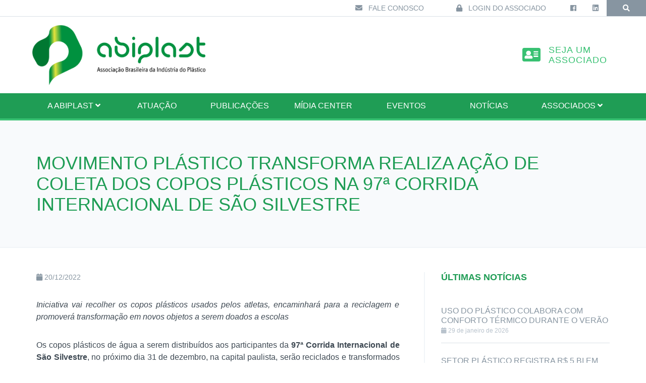

--- FILE ---
content_type: text/html; charset=UTF-8
request_url: https://www.abiplast.org.br/noticias/movimento-plastico-transforma-realiza-acao-de-coleta-dos-copos-plasticos-na-97a-corrida-internacional-de-sao-silvestre/
body_size: 14105
content:
<!DOCTYPE html>
<html lang="pt-BR" class="bg-white antialiased">
<head>
    <meta name="viewport" content="width=device-width, initial-scale=1, shrink-to-fit=no">
    <meta http-equiv="X-UA-Compatible" content="IE=edge">
    <meta charset="UTF-8">
    <title>  MOVIMENTO PLÁSTICO TRANSFORMA REALIZA AÇÃO DE COLETA DOS COPOS PLÁSTICOS NA 97ª CORRIDA INTERNACIONAL DE SÃO SILVESTRE - Abiplast - Associação Brasileira da Indústria do Plástico</title>
    <link href="https://www.abiplast.org.br/wp-content/themes/abiplast-wp/dist/abiplast.css" rel="stylesheet">
    <meta name='robots' content='max-image-preview:large' />
<link rel='dns-prefetch' href='//ajax.googleapis.com' />
<link rel='dns-prefetch' href='//use.fontawesome.com' />

<link rel='stylesheet' id='wp-block-library-css' href='https://www.abiplast.org.br/wp-includes/css/dist/block-library/style.min.css?ver=6.1.9' type='text/css' media='all' />
<link rel='stylesheet' id='classic-theme-styles-css' href='https://www.abiplast.org.br/wp-includes/css/classic-themes.min.css?ver=1' type='text/css' media='all' />
<style id='global-styles-inline-css' type='text/css'>
body{--wp--preset--color--black: #000000;--wp--preset--color--cyan-bluish-gray: #abb8c3;--wp--preset--color--white: #ffffff;--wp--preset--color--pale-pink: #f78da7;--wp--preset--color--vivid-red: #cf2e2e;--wp--preset--color--luminous-vivid-orange: #ff6900;--wp--preset--color--luminous-vivid-amber: #fcb900;--wp--preset--color--light-green-cyan: #7bdcb5;--wp--preset--color--vivid-green-cyan: #00d084;--wp--preset--color--pale-cyan-blue: #8ed1fc;--wp--preset--color--vivid-cyan-blue: #0693e3;--wp--preset--color--vivid-purple: #9b51e0;--wp--preset--gradient--vivid-cyan-blue-to-vivid-purple: linear-gradient(135deg,rgba(6,147,227,1) 0%,rgb(155,81,224) 100%);--wp--preset--gradient--light-green-cyan-to-vivid-green-cyan: linear-gradient(135deg,rgb(122,220,180) 0%,rgb(0,208,130) 100%);--wp--preset--gradient--luminous-vivid-amber-to-luminous-vivid-orange: linear-gradient(135deg,rgba(252,185,0,1) 0%,rgba(255,105,0,1) 100%);--wp--preset--gradient--luminous-vivid-orange-to-vivid-red: linear-gradient(135deg,rgba(255,105,0,1) 0%,rgb(207,46,46) 100%);--wp--preset--gradient--very-light-gray-to-cyan-bluish-gray: linear-gradient(135deg,rgb(238,238,238) 0%,rgb(169,184,195) 100%);--wp--preset--gradient--cool-to-warm-spectrum: linear-gradient(135deg,rgb(74,234,220) 0%,rgb(151,120,209) 20%,rgb(207,42,186) 40%,rgb(238,44,130) 60%,rgb(251,105,98) 80%,rgb(254,248,76) 100%);--wp--preset--gradient--blush-light-purple: linear-gradient(135deg,rgb(255,206,236) 0%,rgb(152,150,240) 100%);--wp--preset--gradient--blush-bordeaux: linear-gradient(135deg,rgb(254,205,165) 0%,rgb(254,45,45) 50%,rgb(107,0,62) 100%);--wp--preset--gradient--luminous-dusk: linear-gradient(135deg,rgb(255,203,112) 0%,rgb(199,81,192) 50%,rgb(65,88,208) 100%);--wp--preset--gradient--pale-ocean: linear-gradient(135deg,rgb(255,245,203) 0%,rgb(182,227,212) 50%,rgb(51,167,181) 100%);--wp--preset--gradient--electric-grass: linear-gradient(135deg,rgb(202,248,128) 0%,rgb(113,206,126) 100%);--wp--preset--gradient--midnight: linear-gradient(135deg,rgb(2,3,129) 0%,rgb(40,116,252) 100%);--wp--preset--duotone--dark-grayscale: url('#wp-duotone-dark-grayscale');--wp--preset--duotone--grayscale: url('#wp-duotone-grayscale');--wp--preset--duotone--purple-yellow: url('#wp-duotone-purple-yellow');--wp--preset--duotone--blue-red: url('#wp-duotone-blue-red');--wp--preset--duotone--midnight: url('#wp-duotone-midnight');--wp--preset--duotone--magenta-yellow: url('#wp-duotone-magenta-yellow');--wp--preset--duotone--purple-green: url('#wp-duotone-purple-green');--wp--preset--duotone--blue-orange: url('#wp-duotone-blue-orange');--wp--preset--font-size--small: 13px;--wp--preset--font-size--medium: 20px;--wp--preset--font-size--large: 36px;--wp--preset--font-size--x-large: 42px;--wp--preset--spacing--20: 0.44rem;--wp--preset--spacing--30: 0.67rem;--wp--preset--spacing--40: 1rem;--wp--preset--spacing--50: 1.5rem;--wp--preset--spacing--60: 2.25rem;--wp--preset--spacing--70: 3.38rem;--wp--preset--spacing--80: 5.06rem;}:where(.is-layout-flex){gap: 0.5em;}body .is-layout-flow > .alignleft{float: left;margin-inline-start: 0;margin-inline-end: 2em;}body .is-layout-flow > .alignright{float: right;margin-inline-start: 2em;margin-inline-end: 0;}body .is-layout-flow > .aligncenter{margin-left: auto !important;margin-right: auto !important;}body .is-layout-constrained > .alignleft{float: left;margin-inline-start: 0;margin-inline-end: 2em;}body .is-layout-constrained > .alignright{float: right;margin-inline-start: 2em;margin-inline-end: 0;}body .is-layout-constrained > .aligncenter{margin-left: auto !important;margin-right: auto !important;}body .is-layout-constrained > :where(:not(.alignleft):not(.alignright):not(.alignfull)){max-width: var(--wp--style--global--content-size);margin-left: auto !important;margin-right: auto !important;}body .is-layout-constrained > .alignwide{max-width: var(--wp--style--global--wide-size);}body .is-layout-flex{display: flex;}body .is-layout-flex{flex-wrap: wrap;align-items: center;}body .is-layout-flex > *{margin: 0;}:where(.wp-block-columns.is-layout-flex){gap: 2em;}.has-black-color{color: var(--wp--preset--color--black) !important;}.has-cyan-bluish-gray-color{color: var(--wp--preset--color--cyan-bluish-gray) !important;}.has-white-color{color: var(--wp--preset--color--white) !important;}.has-pale-pink-color{color: var(--wp--preset--color--pale-pink) !important;}.has-vivid-red-color{color: var(--wp--preset--color--vivid-red) !important;}.has-luminous-vivid-orange-color{color: var(--wp--preset--color--luminous-vivid-orange) !important;}.has-luminous-vivid-amber-color{color: var(--wp--preset--color--luminous-vivid-amber) !important;}.has-light-green-cyan-color{color: var(--wp--preset--color--light-green-cyan) !important;}.has-vivid-green-cyan-color{color: var(--wp--preset--color--vivid-green-cyan) !important;}.has-pale-cyan-blue-color{color: var(--wp--preset--color--pale-cyan-blue) !important;}.has-vivid-cyan-blue-color{color: var(--wp--preset--color--vivid-cyan-blue) !important;}.has-vivid-purple-color{color: var(--wp--preset--color--vivid-purple) !important;}.has-black-background-color{background-color: var(--wp--preset--color--black) !important;}.has-cyan-bluish-gray-background-color{background-color: var(--wp--preset--color--cyan-bluish-gray) !important;}.has-white-background-color{background-color: var(--wp--preset--color--white) !important;}.has-pale-pink-background-color{background-color: var(--wp--preset--color--pale-pink) !important;}.has-vivid-red-background-color{background-color: var(--wp--preset--color--vivid-red) !important;}.has-luminous-vivid-orange-background-color{background-color: var(--wp--preset--color--luminous-vivid-orange) !important;}.has-luminous-vivid-amber-background-color{background-color: var(--wp--preset--color--luminous-vivid-amber) !important;}.has-light-green-cyan-background-color{background-color: var(--wp--preset--color--light-green-cyan) !important;}.has-vivid-green-cyan-background-color{background-color: var(--wp--preset--color--vivid-green-cyan) !important;}.has-pale-cyan-blue-background-color{background-color: var(--wp--preset--color--pale-cyan-blue) !important;}.has-vivid-cyan-blue-background-color{background-color: var(--wp--preset--color--vivid-cyan-blue) !important;}.has-vivid-purple-background-color{background-color: var(--wp--preset--color--vivid-purple) !important;}.has-black-border-color{border-color: var(--wp--preset--color--black) !important;}.has-cyan-bluish-gray-border-color{border-color: var(--wp--preset--color--cyan-bluish-gray) !important;}.has-white-border-color{border-color: var(--wp--preset--color--white) !important;}.has-pale-pink-border-color{border-color: var(--wp--preset--color--pale-pink) !important;}.has-vivid-red-border-color{border-color: var(--wp--preset--color--vivid-red) !important;}.has-luminous-vivid-orange-border-color{border-color: var(--wp--preset--color--luminous-vivid-orange) !important;}.has-luminous-vivid-amber-border-color{border-color: var(--wp--preset--color--luminous-vivid-amber) !important;}.has-light-green-cyan-border-color{border-color: var(--wp--preset--color--light-green-cyan) !important;}.has-vivid-green-cyan-border-color{border-color: var(--wp--preset--color--vivid-green-cyan) !important;}.has-pale-cyan-blue-border-color{border-color: var(--wp--preset--color--pale-cyan-blue) !important;}.has-vivid-cyan-blue-border-color{border-color: var(--wp--preset--color--vivid-cyan-blue) !important;}.has-vivid-purple-border-color{border-color: var(--wp--preset--color--vivid-purple) !important;}.has-vivid-cyan-blue-to-vivid-purple-gradient-background{background: var(--wp--preset--gradient--vivid-cyan-blue-to-vivid-purple) !important;}.has-light-green-cyan-to-vivid-green-cyan-gradient-background{background: var(--wp--preset--gradient--light-green-cyan-to-vivid-green-cyan) !important;}.has-luminous-vivid-amber-to-luminous-vivid-orange-gradient-background{background: var(--wp--preset--gradient--luminous-vivid-amber-to-luminous-vivid-orange) !important;}.has-luminous-vivid-orange-to-vivid-red-gradient-background{background: var(--wp--preset--gradient--luminous-vivid-orange-to-vivid-red) !important;}.has-very-light-gray-to-cyan-bluish-gray-gradient-background{background: var(--wp--preset--gradient--very-light-gray-to-cyan-bluish-gray) !important;}.has-cool-to-warm-spectrum-gradient-background{background: var(--wp--preset--gradient--cool-to-warm-spectrum) !important;}.has-blush-light-purple-gradient-background{background: var(--wp--preset--gradient--blush-light-purple) !important;}.has-blush-bordeaux-gradient-background{background: var(--wp--preset--gradient--blush-bordeaux) !important;}.has-luminous-dusk-gradient-background{background: var(--wp--preset--gradient--luminous-dusk) !important;}.has-pale-ocean-gradient-background{background: var(--wp--preset--gradient--pale-ocean) !important;}.has-electric-grass-gradient-background{background: var(--wp--preset--gradient--electric-grass) !important;}.has-midnight-gradient-background{background: var(--wp--preset--gradient--midnight) !important;}.has-small-font-size{font-size: var(--wp--preset--font-size--small) !important;}.has-medium-font-size{font-size: var(--wp--preset--font-size--medium) !important;}.has-large-font-size{font-size: var(--wp--preset--font-size--large) !important;}.has-x-large-font-size{font-size: var(--wp--preset--font-size--x-large) !important;}
.wp-block-navigation a:where(:not(.wp-element-button)){color: inherit;}
:where(.wp-block-columns.is-layout-flex){gap: 2em;}
.wp-block-pullquote{font-size: 1.5em;line-height: 1.6;}
</style>
<link rel='stylesheet' id='contact-form-7-css' href='https://www.abiplast.org.br/wp-content/plugins/contact-form-7/includes/css/styles.css?ver=5.3' type='text/css' media='all' />
<link rel='stylesheet' id='wpsm_counter-font-awesome-front-css' href='https://www.abiplast.org.br/wp-content/plugins/counter-number-showcase/assets/css/font-awesome/css/font-awesome.min.css?ver=6.1.9' type='text/css' media='all' />
<link rel='stylesheet' id='wpsm_counter_bootstrap-front-css' href='https://www.abiplast.org.br/wp-content/plugins/counter-number-showcase/assets/css/bootstrap-front.css?ver=6.1.9' type='text/css' media='all' />
<link rel='stylesheet' id='wpsm_counter_column-css' href='https://www.abiplast.org.br/wp-content/plugins/counter-number-showcase/assets/css/counter-column.css?ver=6.1.9' type='text/css' media='all' />
<link rel='stylesheet' id='sow-image-default-d6014b76747a-css' href='https://www.abiplast.org.br/wp-content/uploads/siteorigin-widgets/sow-image-default-d6014b76747a.css?ver=6.1.9' type='text/css' media='all' />
<link rel='stylesheet' id='sow-image-default-17bc2272b535-css' href='https://www.abiplast.org.br/wp-content/uploads/siteorigin-widgets/sow-image-default-17bc2272b535.css?ver=6.1.9' type='text/css' media='all' />
<link rel='stylesheet' id='UserAccessManagerLoginForm-css' href='https://www.abiplast.org.br/wp-content/plugins/user-access-manager/assets/css/uamLoginForm.css?ver=2.1.12' type='text/css' media='screen' />
<link rel='stylesheet' id='wp-polls-css' href='https://www.abiplast.org.br/wp-content/plugins/wp-polls/polls-css.css?ver=2.75.5' type='text/css' media='all' />
<style id='wp-polls-inline-css' type='text/css'>
.wp-polls .pollbar {
	margin: 1px;
	font-size: 6px;
	line-height: 8px;
	height: 8px;
	background: #38C172;
	border: 1px solid #38C172;
}

</style>
<link rel='stylesheet' id='wp-pagenavi-css' href='https://www.abiplast.org.br/wp-content/plugins/wp-pagenavi/pagenavi-css.css?ver=2.70' type='text/css' media='all' />
<link rel='stylesheet' id='fontawesome-css' href='https://use.fontawesome.com/releases/v5.0.6/css/all.css?ver=6.1.9' type='text/css' media='all' />
<link rel='stylesheet' id='wp-featherlight-css' href='https://www.abiplast.org.br/wp-content/plugins/wp-featherlight/css/wp-featherlight.min.css?ver=1.3.4' type='text/css' media='all' />
<script type='text/javascript' src='https://ajax.googleapis.com/ajax/libs/jquery/1.12.4/jquery.min.js?ver=6.1.9' id='jquery-js'></script>
<link rel="https://api.w.org/" href="https://www.abiplast.org.br/wp-json/" /><link rel="alternate" type="application/json" href="https://www.abiplast.org.br/wp-json/wp/v2/posts/26127" /><link rel="EditURI" type="application/rsd+xml" title="RSD" href="https://www.abiplast.org.br/xmlrpc.php?rsd" />
<link rel="wlwmanifest" type="application/wlwmanifest+xml" href="https://www.abiplast.org.br/wp-includes/wlwmanifest.xml" />
<meta name="generator" content="WordPress 6.1.9" />
<link rel="canonical" href="https://www.abiplast.org.br/noticias/movimento-plastico-transforma-realiza-acao-de-coleta-dos-copos-plasticos-na-97a-corrida-internacional-de-sao-silvestre/" />
<link rel='shortlink' href='https://www.abiplast.org.br/?p=26127' />
<link rel="alternate" type="application/json+oembed" href="https://www.abiplast.org.br/wp-json/oembed/1.0/embed?url=https%3A%2F%2Fwww.abiplast.org.br%2Fnoticias%2Fmovimento-plastico-transforma-realiza-acao-de-coleta-dos-copos-plasticos-na-97a-corrida-internacional-de-sao-silvestre%2F" />
<link rel="alternate" type="text/xml+oembed" href="https://www.abiplast.org.br/wp-json/oembed/1.0/embed?url=https%3A%2F%2Fwww.abiplast.org.br%2Fnoticias%2Fmovimento-plastico-transforma-realiza-acao-de-coleta-dos-copos-plasticos-na-97a-corrida-internacional-de-sao-silvestre%2F&#038;format=xml" />
<!-- start Simple Custom CSS and JS -->
<!-- Global site tag (gtag.js) - Google Analytics -->
<script async src="https://www.googletagmanager.com/gtag/js?id=UA-128520388-1"></script>
<script>
  window.dataLayer = window.dataLayer || [];
  function gtag(){dataLayer.push(arguments);}
  gtag('js', new Date());

  gtag('config', 'UA-128520388-1');
</script>
<!-- end Simple Custom CSS and JS -->
<!-- start Simple Custom CSS and JS -->
<style type="text/css">
.img-hover-filter:hover img {
        filter: brightness(2);
    }</style>
<!-- end Simple Custom CSS and JS -->
<!-- start Simple Custom CSS and JS -->
<style type="text/css">
  .row-servicos .ow-button-base a.ow-icon-placement-top .sow-icon-image, .ow-button-base a.ow-icon-placement-top [class^="sow-icon-"] {
      margin: 0 auto 1em;
      float: none;
  }
  .row-servicos .ow-button-base a .sow-icon-image {
      width: 3em !important;
      background-size: cover;
  }
  .row-servicos .ow-button-base a .sow-icon-image, .ow-button-base a [class^="sow-icon-"] {
      font-size: 1.3em;
      height: 3em;
      width: auto;
      margin: -0.1em .75em -0.2em -0.75em;
      display: block;
      float: left;
  }</style>
<!-- end Simple Custom CSS and JS -->
<!-- Start Fluid Video Embeds Style Tag -->
<style type="text/css">
/* Fluid Video Embeds */
.fve-video-wrapper {
    position: relative;
    overflow: hidden;
    height: 0;
    background-color: transparent;
    padding-bottom: 56.25%;
    margin: 0.5em 0;
}
.fve-video-wrapper iframe,
.fve-video-wrapper object,
.fve-video-wrapper embed {
    position: absolute;
    display: block;
    top: 0;
    left: 0;
    width: 100%;
    height: 100%;
}
.fve-video-wrapper a.hyperlink-image {
    position: relative;
    display: none;
}
.fve-video-wrapper a.hyperlink-image img {
    position: relative;
    z-index: 2;
    width: 100%;
}
.fve-video-wrapper a.hyperlink-image .fve-play-button {
    position: absolute;
    left: 35%;
    top: 35%;
    right: 35%;
    bottom: 35%;
    z-index: 3;
    background-color: rgba(40, 40, 40, 0.75);
    background-size: 100% 100%;
    border-radius: 10px;
}
.fve-video-wrapper a.hyperlink-image:hover .fve-play-button {
    background-color: rgba(0, 0, 0, 0.85);
}
</style>
<!-- End Fluid Video Embeds Style Tag -->
<script type="text/javascript" async src="https://d335luupugsy2.cloudfront.net/js/loader-scripts/ad6adf20-a855-447f-9119-b864c92f690b-loader.js" ></script>
		<style type="text/css" id="wp-custom-css">
			.text-center {
    text-align: left;
}

.page-id-111 iframe {
    width: 1px;
    min-width: 100%;
    min-height: 1550px !important;
}

.wpcf7 h3{
text-transform: uppercase;
color: #1f9d55;
margin-bottom: 2rem;
font-size: 1.17em;
font-weight: bold;
}
.wpcf7-text {
box-shadow: 0 2px 4px 0 rgba(0, 0, 0, .1);
-webkit-appearance: none;
-moz-appearance: none;
appearance: none;
border-width: 1px;
border-radius: .25rem;
width: 100%;
padding-top: .5rem;
padding-bottom: .5rem;
padding-left: .75rem;
padding-right: .75rem;
color: #606f7b;
}
.wpcf7-submit {
border-width: 1px;
border-radius: .25rem;
box-shadow: 0 2px 4px 0 rgba(0, 0, 0, .1);
-webkit-appearance: none;
-moz-appearance: none;
appearance: none;
padding-top: .5rem;
padding-bottom: .5rem;
padding-left: .75rem;
padding-right: .75rem;
color: #000;
}

#wpcf7-f39639-o1{
	font-family:Roboto;
	font-size:14px;
	color:#333;
}

.wpcf7-textarea{
	box-shadow: 0 2px 4px 0 rgba(0, 0, 0, .1);
-webkit-appearance: none;
-moz-appearance: none;
appearance: none;
border-width: 1px;
border-radius: .25rem;
width: 100%;
padding-top: .5rem;
padding-bottom: .5rem;
padding-left: .75rem;
padding-right: .75rem;
color: #606f7b;
}

/*
* SOLUÇÃO FINAL E COMPLETA - AJUSTE DE CAMADAS (Z-INDEX)
* Data: 22 de Setembro de 2025
*/

/* 1. Garante que o cabeçalho (com o logo) fique sempre na frente. */
header {
position: relative;
z-index: 100;
}

/* 2. Garante que a BARRA de navegação principal (#menu) fique na frente. */
#menu {
position: relative;
z-index: 100;
}

/* 3. Garante que o MEGA MENU, quando abrir, fique na frente de TUDO. */
#mega {
position: relative;
z-index: 101; /* Um valor ainda mais alto para sobrepor a barra e o header */
}

/* 4. Força o iframe a ficar em uma camada inferior. */
#myIframe {
position: relative;
z-index: 1;
}

		</style>
		</head>

<body class="post-template-default single single-post postid-26127 single-format-standard wp-featherlight-captions">

    <div class="top-bar hidden md:flex">
        <div class="menu-item"><a href="https://www.abiplast.org.br/fale-conosco/"><i class="fa fa-envelope"></i> Fale Conosco</a></div></li>
<div class="menu-item"><a href="http://restrito.abiplast.org.br/login"><i class="fa fa-lock"></i> Login do Associado</a></div></li>
        <div class="w-1/12"><a href="https://www.facebook.com/ABIPLAST/" class="social"><i class="fab fa-facebook"></i></a></div>
        <div class="w-1/12"><a href="https://pt.linkedin.com/company/abiplast-associação-brasileira-da-indústria-do-plástico" class="social"><i class="fab fa-linkedin"></i></a></div>
        <div class="flex-1 hidden" id="search-box">
            <form action="/" method="GET" id="search-form">
                <input type="text" name="s" class="bg-grey-lighter w-full py-2 px-4 text-sm text-green-dark" placeholder="digite aqui sua pesquisa">
            </form>
        </div>
        <div class="w-1/12"><a href="#" id="search-btn" class="block text-sm uppercase no-underline text-white bg-grey-dark hover:bg-green py-2 px-8"><i class="fas fa-search"></i></a></div>
    </div>

    <header class="py-4 px-8">
        <div class="flex items-center px-">

            <div class="text-center w-full md:text-left md:ml-8">
                <a href="https://www.abiplast.org.br"><img src="https://www.abiplast.org.br/wp-content/themes/abiplast-wp/images/abiplast.gif" class="main-logo"></a>
            </div>

            <div class="flex-grow">

                <div class="hidden md:flex items-center justify-around">

                    <div class="flex-grow">
                        &nbsp;
                    </div>

                    <div class="px-8">
                        <div class="flex items-center justify-center">
                            <a href="/associe-se" class="text-green hover:text-green-dark flex items-center no-underline">
                                <div class="mr-4">
                                    <i class="fas fa-address-card text-4xl"></i>
                                </div>
                                <div class="text-left">
                                    <p class="text-lg uppercase tracking-wide">seja um associado</p>
                                </div>
                            </a>
                        </div>
                    </div>

<!--                     <div class="px-8">
                        <div class="flex items-center justify-center">
                            <a href="http://restrito.abiplast.org.br" target="_blank" class="text-green hover:text-green-dark text-4xl flex no-underline">
                                <div class="mr-4">
                                    <i class="fas fa-chart-line"></i>
                                </div>
                                <div class="text-center">
                                    <p class="text-lg uppercase">ferramentas</p>
                                    <p class="text-xs uppercase tracking-wide">para sua empresa</p>
                                </div>
                            </a>
                        </div>
                    </div> -->

                </div>

            </div>
        </div>
    </header>

    <span id="main-nav-container">
        
        <div class="main-nav text-center block py-4 lg:hidden">
            <a href="javascript:void(0);" id="btnBurger" class="text-white"><i class="fas fa-bars text-2xl"></i></a>
        </div>

        <nav class="main-nav px-8 hidden lg:block" id="menu">

            <ul class="list-reset lg:flex px-8">
                <li class="menu-item is-mega has-dropdown menu-item-id-5 " data-id="5"><a href="">A ABIPLAST <i class="fas fa-angle-down"></i></a></div>
<ul class="sub-menu">
<li class="menu-item   menu-item-id-3472 " data-id="3472"><a href="https://www.abiplast.org.br/atuacao/">Atuação </a></div></li>
<li class="menu-item   menu-item-id-4251 " data-id="4251"><a href="https://www.abiplast.org.br/sustentabilidade/">Sustentabilidade </a></div></li>
<li class="menu-item   menu-item-id-4256 " data-id="4256"><a href="https://www.abiplast.org.br/nossa-historia/">Nossa História </a></div></li>
<li class="menu-item   menu-item-id-3612 " data-id="3612"><a href="https://www.abiplast.org.br/a-abiplast/">Quem Somos </a></div></li>
<li class="menu-item   menu-item-id-6510 " data-id="6510"><a href="https://www.abiplast.org.br/a-diretoria/">Diretoria </a></div></li>
<li class="menu-item   menu-item-id-6255 " data-id="6255"><a href="https://www.abiplast.org.br/sala-de-imprensa/">Sala de Imprensa </a></div></li>
<li class="menu-item   menu-item-id-3246 " data-id="3246"><a href="https://www.abiplast.org.br/sindicatos-estaduais/">Sindicatos e Associações </a></div></li>
</ul>
</li>
<li class="menu-item   menu-item-id-11 " data-id="11"><a href="https://www.abiplast.org.br/atuacao/">ATUAÇÃO </a></div></li>
<li class="menu-item   menu-item-id-109 " data-id="109"><a href="https://www.abiplast.org.br/./publicacoes/">Publicações </a></div></li>
<li class="menu-item   menu-item-id-92 " data-id="92"><a href="https://www.abiplast.org.br/midia-center/">Mídia Center </a></div></li>
<li class="menu-item   menu-item-id-52 " data-id="52"><a href="https://www.abiplast.org.br/./eventos/">Eventos </a></div></li>
<li class="menu-item   menu-item-id-11157 " data-id="11157"><a href="/noticias">Notícias </a></div></li>
<li class="menu-item  has-dropdown menu-item-id-30665 " data-id="30665"><a href="https://www.abiplast.org.br/associados/">Associados <i class="fas fa-angle-down"></i></a></div>
<ul class="sub-menu">
<li class="menu-item   menu-item-id-30666 " data-id="30666"><a href="https://www.abiplast.org.br/associados/">Associados </a></div></li>
<li class="menu-item   menu-item-id-30599 " data-id="30599"><a href="https://www.abiplast.org.br/noticias-associados/">Notícias dos Associados </a></div></li>
</ul>
</li>
            </ul>

        </nav>
        

        <div class="bg-green text-center lg:text-left" id="mega">
            <div class="container mx-auto">

                <div class="inline-block lg:flex items-center">

                    <div class="lg:w-1/3">

                        <ul class="list-reset mt-8 mb-8 border-r border-green-light px-8 lg:px-0 lg:pr-8" id="sub"></ul>

                    </div>

                    <div class="lg:flex-grow pl-4">

                        <div class="lg:flex items-center" id="fixed"></div>

                    </div>

                </div>

            </div>
        </div>
    </span>
    <div class="py-8 bg-grey-lightest border-b-2 border-grey-lighter">
        <div class="container mx-auto py-8">
        
            <p class="w-full text-green-dark text-4xl uppercase px-8 text-center md:text-left md:px- ">MOVIMENTO PLÁSTICO TRANSFORMA REALIZA AÇÃO DE COLETA DOS COPOS PLÁSTICOS NA 97ª CORRIDA INTERNACIONAL DE SÃO SILVESTRE</p>

        </div>
    </div>

    <article class="container mx-auto pt-8 mt-4">

        <div class="px-8 md:px- md:flex">

            <div class="w-full md:w-2/3 md:pr-4 main-text">

                                        
                        <section class="mb-8">

                                                            <p class="text-sm text-grey-dark"><i class="fas fa-calendar"></i> 20/12/2022</p>
                            
                            <div class="text-justify">
                                <p><em>Iniciativa vai recolher os copos plásticos usados pelos atletas, encaminhará para a reciclagem e promoverá transformação em novos objetos a serem doados a escolas</em></p>
<p>Os copos plásticos de água a serem distribuídos aos participantes da <strong>97ª Corrida Internacional de São Silvestre</strong>, no próximo dia 31 de dezembro, na capital paulista, serão reciclados e transformados em mesas e cadeiras que serão doadas para escolas. Este é o terceiro ano da ação, resultado de uma parceria do <a href="https://www.plasticotransforma.com.br/" target="_blank" rel="noopener noreferrer">Movimento Plástico Transforma</a> com a Fundação Cásper Líbero e a Yescom.</p>
<p>Ao longo dos 15 km de percurso da corrida serão distribuídos aos participantes cerca de 500 mil copos plásticos que, após o consumo da água, serão descartados nas vias. Uma equipe contratada pelo Movimento coletará as embalagens, que serão transportadas até uma unidade de reciclagem, onde ocorrerá a fabricação da matéria-prima plástica reciclada e que, posteriormente, dará origem a novos produtos. Com a ação, o evento almeja atingir resíduo zero de material plástico, ou seja, nenhum copo ser transportado aos aterros sanitários. Um dos objetivos da iniciativa é promover a destinação adequada dos resíduos plásticos gerados durante o evento, além da conscientização do público.</p>
<p>A estimativa da organização da corrida é que neste ano o evento conte com cerca de 32 mil inscritos. O fornecimento de água se faz essencial para a hidratação dos atletas e a embalagem plástica é a mais apropriada para o corredor ingerir o líquido de forma rápida e segura. Além disso, esse tipo de material é bastante versátil, o que facilita a possibilidade de sua transformação em ampla variedade de itens.</p>
<p>“A ação na São Silvestre tem como objetivo mostrar à sociedade os benefícios que podem ser obtidos com a reciclagem, que por sua vez se torna eficaz quando as pessoas contribuem, realizando o descarte de seus resíduos de forma correta. Além disso, queremos reforçar a importância da reutilização dos materiais e como a economia circular é benéfica para toda a cadeia”, explica Mariana Cardoso, do Movimento Plástico Transforma.</p>
<p><strong>Edições anteriores</strong><br />
Em 2021, a ação transformou os copos plásticos coletados e reciclados em 1.200 caixas organizadoras que beneficiaram aproximadamente 6.700 alunos de escolas públicas de São Paulo. Já em 2019, as embalagens foram transformadas em 1.800 lixeiras, doadas para escolas públicas das cidades de Jaguariúna e São Carlos, no interior do estado.</p>
<p><strong>Sobre o Movimento Plástico Transforma</strong><br />
Criado em 2016, o <strong>Movimento Plástico Transforma</strong> tem como objetivo promover conteúdo e ações educativas que demostram que o plástico, aliado à tecnologia, à criatividade e à responsabilidade, traz inúmeras possibilidades para os mais diferentes segmentos. Além do <a href="https://www.plasticotransforma.com.br/" target="_blank" rel="noopener noreferrer">site</a>, em que é possível encontrar conceitos importantes sobre aplicações, reutilização, descarte correto e reciclagem do plástico, o Movimento é responsável por diversos projetos voltados à sociedade que juntos já impactaram mais de 200 mil pessoas. A iniciativa é uma ação do PICPlast &#8211; Plano de Incentivo à Cadeia do Plástico – fruto da parceria entre a ABIPLAST e a Braskem. Para mais informações acesse as redes sociais: <a href="https://www.facebook.com/movimentoplasticotransforma/" target="_blank" rel="noopener noreferrer">Facebook</a>, <a href="https://www.instagram.com/movimentoplasticotransforma/?hl=pt-br" target="_blank" rel="noopener noreferrer">Instagram</a>, <a href="https://www.linkedin.com/company/movimento-pl%C3%A1stico-transforma/?viewAsMember=true" target="_blank" rel="noopener noreferrer">LinkedIn</a> e <a href="https://www.youtube.com/channel/UCy90LpIfNgUZSsiVGjcpYfg/videos" target="_blank" rel="noopener noreferrer">YouTube</a>.</p>
<p><strong>INFORMAÇÕES À IMPRENSA</strong><br />
<strong>Virta Comunicação Corporativa</strong><br />
Fernanda Arantes – <a href="/cdn-cgi/l/email-protection#7610130418171812175817041718021305361104030619001f0402175815191b581404" target="_blank" rel="noopener noreferrer"><span class="__cf_email__" data-cfemail="f39596819d929d9792dd9281929d879680b3948186839c859a818792dd909c9edd9181">[email&#160;protected]</span></a> – (11) 99167-8791<br />
Carolina Neves – <a href="/cdn-cgi/l/email-protection#016260736e6d686f602f6f6477647241667374716e77687375602f626e6c2f6373" target="_blank" rel="noopener noreferrer"><span class="__cf_email__" data-cfemail="b0d3d1c2dfdcd9ded19eded5c6d5c3f0d7c2c5c0dfc6d9c2c4d19ed3dfdd9ed2c2">[email&#160;protected]</span></a> – (11) 97723-4843</p>
<p>&nbsp;</p>
                            </div>
                        
                        </section>

                        <div class="mt-8 pt-8 border-t border-grey-light">
                            <div class="sharethis-inline-share-buttons"></div>
                        </div>

                        <div class="mt-8 pt-8 border-t border-grey-light">
                            
                            
                        </div>
                        
                    
            </div>

            <aside class="md:w-1/3 md:ml-8 md:border-l-2 md:pl-8 md:border-grey-lighter">
                <div class="hidden md:block">
                    <style>
.rpwe-block ul{list-style:none!important;margin-left:0!important;padding-left:0!important;}.rpwe-block li{border-bottom:1px solid #eee;margin-bottom:10px;padding-bottom:10px;list-style-type: none;}.rpwe-block a{display:inline!important;text-decoration:none;}.rpwe-block h3{background:none!important;clear:none;margin-bottom:0!important;margin-top:0!important;font-weight:400;font-size:12px!important;line-height:1.5em;}.rpwe-thumb{border:1px solid #EEE!important;box-shadow:none!important;margin:2px 10px 2px 0;padding:3px!important;}.rpwe-summary{font-size:12px;}.rpwe-time{color:#bbb;font-size:11px;}.rpwe-comment{color:#bbb;font-size:11px;padding-left:5px;}.rpwe-alignleft{display:inline;float:left;}.rpwe-alignright{display:inline;float:right;}.rpwe-aligncenter{display:block;margin-left: auto;margin-right: auto;}.rpwe-clearfix:before,.rpwe-clearfix:after{content:"";display:table !important;}.rpwe-clearfix:after{clear:both;}.rpwe-clearfix{zoom:1;}
</style>
	<div class="widget widget-home rpwe_widget recent-posts-extended"><h2 class="widgettitle">ÚLTIMAS NOTÍCIAS</h2>
<div  class="rpwe-block "><ul class="rpwe-ul"><li class="rpwe-li rpwe-clearfix"><h3 class="rpwe-title"><a href="https://www.abiplast.org.br/noticias/uso-do-plastico-colabora-com-conforto-termico-durante-o-verao/" title="Link Permanente para USO DO PLÁSTICO COLABORA COM CONFORTO TÉRMICO DURANTE O VERÃO" rel="bookmark">USO DO PLÁSTICO COLABORA COM CONFORTO TÉRMICO DURANTE O VERÃO</a></h3><time class="rpwe-time published" datetime="2026-01-29T10:31:34-03:00">29 de janeiro de 2026</time></li><li class="rpwe-li rpwe-clearfix"><h3 class="rpwe-title"><a href="https://www.abiplast.org.br/noticias/setor-plastico-registra-r-5-bi-em-investimentos-e-4-de-alta-nas-exportacoes-em-2025-aponta-abiplast/" title="Link Permanente para SETOR PLÁSTICO REGISTRA R$ 5 BI EM INVESTIMENTOS E 4% DE ALTA NAS EXPORTAÇÕES EM 2025, APONTA ABIPLAST" rel="bookmark">SETOR PLÁSTICO REGISTRA R$ 5 BI EM INVESTIMENTOS E 4% DE ALTA NAS EXPORTAÇÕES EM 2025, APONTA ABIPLAST</a></h3><time class="rpwe-time published" datetime="2025-12-18T14:10:37-03:00">18 de dezembro de 2025</time></li><li class="rpwe-li rpwe-clearfix"><h3 class="rpwe-title"><a href="https://www.abiplast.org.br/noticias/expocatadores-2025-rede-pela-circularidade-do-plastico-apresentara-projetos-e-anunciara-parceria-com-universidade-para-catadores/" title="Link Permanente para EXPOCATADORES 2025: REDE PELA CIRCULARIDADE DO PLÁSTICO APRESENTARÁ PROJETOS E ANUNCIARÁ PARCERIA COM UNIVERSIDADE PARA CATADORES" rel="bookmark">EXPOCATADORES 2025: REDE PELA CIRCULARIDADE DO PLÁSTICO APRESENTARÁ PROJETOS E ANUNCIARÁ PARCERIA COM UNIVERSIDADE PARA CATADORES</a></h3><time class="rpwe-time published" datetime="2025-12-17T15:42:48-03:00">17 de dezembro de 2025</time></li><li class="rpwe-li rpwe-clearfix"><h3 class="rpwe-title"><a href="https://www.abiplast.org.br/noticias/posicionamento-oficial-da-cnrplas-decreto-no-12-688-2025/" title="Link Permanente para CNRPLAS PUBLICA POSICIONAMENTO OFICIAL SOBRE O DECRETO QUE INSTITUI O SISTEMA NACIONAL DE LOGÍSTICA REVERSA DE EMBALAGENS PLÁSTICAS" rel="bookmark">CNRPLAS PUBLICA POSICIONAMENTO OFICIAL SOBRE O DECRETO QUE INSTITUI O SISTEMA NACIONAL DE LOGÍSTICA REVERSA DE EMBALAGENS PLÁSTICAS</a></h3><time class="rpwe-time published" datetime="2025-12-17T15:32:34-03:00">17 de dezembro de 2025</time></li></ul></div><!-- Generated by http://wordpress.org/plugins/recent-posts-widget-extended/ --></div>                </div>
            </aside>

        </div>

    </article>

    <script data-cfasync="false" src="/cdn-cgi/scripts/5c5dd728/cloudflare-static/email-decode.min.js"></script><script type="text/javascript" src="https://platform-api.sharethis.com/js/sharethis.js#property=5a8dbd84e3b02a00133b2e1c&product=inline-share-buttons"></script>

    <div class="bg-grey mt-8 py-8">
        <div class="px-8">
            <div class="flex">

                <div class="bg-grey-light w-full md:w-1/2 lg:w-2/3 md:mr-8 p-8">

                    
                                <h3 class="w-full text-grey-darkest text-xl text-center uppercase pb-2 mb-4"><i class="fas fa-calendar-alt"></i> Próximos Eventos</h3>

                                <div class="w-full lg:flex p-4 bg-grey-lighter">
                                    <div class="flex-1 m-2">
                                        <img src="https://www.abiplast.org.br/wp-content/uploads/2026/01/capa-materiaeventos-6-573x250.png" class="w-full">
                                    </div>
                                    <div class="flex-1 m-4 lg:pl-4 text-grey-darker">
                                        <p class="text-xl uppercase font-bold mt-4">INTERPLAST 2026 | FEIRA E CONGRESSO DA TECNOLOGIA DO PLÁSTICO</p>
                                        <p class="text-sm mt-4 text-grey-dark"><i class="fas fa-calendar-alt"></i> 25/08/2026 - <i class="fas fa-map-marker"></i> Joinville - Santa Catarina</p>
                                        <p class="mt-8 pt-2"><a href="https://www.abiplast.org.br/eventos/interplast-2026-feira-e-congresso-da-tecnologia-do-plastico/" class="text-center uppercase bg-green text-xs px-8 py-2 rounded text-white no-underline hover:bg-green-dark hover:text-white">Saiba Mais</a></p>
                                    </div>
                                </div>

                                
                </div>

                <div class="md:w-1/2 lg:w-1/3 md:mr-8 md:p-8">

                    <div class="hidden md:block">
                        
                        <h3 class="w-full text-grey-darkest text-2xl text-center_ uppercase pb-2 mb-2"><i class="fas fa-envelope"></i> Newsletter</h3>

                        <p class="text-grey-darkest mb-8 text-sm">Cadastre-se para receber novidades em seu e-mail:</p>

                        <div id="newsletter">
                            <div role="form" class="wpcf7" id="wpcf7-f39639-o1" lang="pt-BR" dir="ltr">
<div class="screen-reader-response"><p role="status" aria-live="polite" aria-atomic="true"></p> <ul></ul></div>
<form action="/noticias/movimento-plastico-transforma-realiza-acao-de-coleta-dos-copos-plasticos-na-97a-corrida-internacional-de-sao-silvestre/#wpcf7-f39639-o1" method="post" class="wpcf7-form init" novalidate="novalidate" data-status="init">
<div style="display: none;">
<input type="hidden" name="_wpcf7" value="39639" />
<input type="hidden" name="_wpcf7_version" value="5.3" />
<input type="hidden" name="_wpcf7_locale" value="pt_BR" />
<input type="hidden" name="_wpcf7_unit_tag" value="wpcf7-f39639-o1" />
<input type="hidden" name="_wpcf7_container_post" value="0" />
<input type="hidden" name="_wpcf7_posted_data_hash" value="" />
</div>
<p>Nome <span style="color:#FF2A00">*</span><br />
<span class="wpcf7-form-control-wrap nome-completo"><input type="text" name="nome-completo" value="" size="40" class="wpcf7-form-control wpcf7-text wpcf7-validates-as-required" aria-required="true" aria-invalid="false" /></span><br><br />
E-mail <span style="color:#FF2A00">*</span><br />
<span class="wpcf7-form-control-wrap email"><input type="email" name="email" value="" size="40" class="wpcf7-form-control wpcf7-text wpcf7-email wpcf7-validates-as-required wpcf7-validates-as-email" aria-required="true" aria-invalid="false" /></span><br><br />
<span class="wpcf7-form-control-wrap aceite"><span class="wpcf7-form-control wpcf7-acceptance"><span class="wpcf7-list-item"><label><input type="checkbox" name="aceite" value="1" aria-invalid="false" /><span class="wpcf7-list-item-label">Declaro que estou de acordo com as <a href="https://www.abiplast.org.br/portal-da-transparencia-da-privacidade-de-dados-abiplast/" target="_blank">políticas</a> deste site. Autorizo o uso dos meus dados para envio de e-mails pela ABIPLAST, sobre conteúdos e oportunidades do setor.</span></label></span></span></span><br><br />
<input type="submit" value="CADASTRAR" class="wpcf7-form-control wpcf7-submit" /></p>
<input type='hidden' class='wpcf7-pum' value='{"closepopup":false,"closedelay":0,"openpopup":false,"openpopup_id":0}' /><div class="wpcf7-response-output" aria-hidden="true"></div></form></div>                        </div>

                    </div>

                </div>

            </div>
        </div>
    </div>

    <div class="hidden md:block">
        <div class="p-8 container mx-auto">
                    </div>
    </div>

    <footer class="bg-green-dark p-8 text-center md:text-left">
        <div class="container mx-auto">
            <div class="md:flex text-white">

                <div class="md:flex-1">&nbsp;</div>

                <div class="w-full mt-8 md:mt-0 md:flex-1">
                                        <p class="text-lg mb-4 font-bold uppercase">ABIPLAST</p>
                    <div class="menu-abiplast-container"><ul id="menu-abiplast" class="menu"><li id="menu-item-4992" class="menu-item menu-item-type-post_type menu-item-object-page menu-item-4992"><a href="https://www.abiplast.org.br/a-abiplast/">Quem Somos</a></li>
<li id="menu-item-5000" class="menu-item menu-item-type-post_type menu-item-object-page menu-item-5000"><a href="https://www.abiplast.org.br/atuacao/">Atuação</a></li>
<li id="menu-item-5002" class="menu-item menu-item-type-post_type menu-item-object-page menu-item-5002"><a href="https://www.abiplast.org.br/sustentabilidade/">Sustentabilidade</a></li>
<li id="menu-item-18192" class="menu-item menu-item-type-post_type menu-item-object-page menu-item-privacy-policy menu-item-18192"><a href="https://www.abiplast.org.br/portal-da-transparencia-da-privacidade-de-dados-abiplast/">Política de Privacidade</a></li>
<li id="menu-item-18432" class="menu-item menu-item-type-post_type menu-item-object-post menu-item-18432"><a href="https://www.abiplast.org.br/publicacoes/manual-de-compliance-e-codigo-de-conduta-abiplast/">Compliance  e Código de Conduta</a></li>
</ul></div>                </div>

                <div class="w-full mt-8 md:mt-0 md:flex-1">
                                        <p class="text-lg mb-4 font-bold uppercase">ATUAÇÃO</p>
                    <div class="menu-atuacao-container"><ul id="menu-atuacao" class="menu"><li id="menu-item-5003" class="menu-item menu-item-type-post_type menu-item-object-page menu-item-5003"><a href="https://www.abiplast.org.br/camaras-setoriais/">Câmaras Setoriais</a></li>
<li id="menu-item-5004" class="menu-item menu-item-type-post_type menu-item-object-page menu-item-5004"><a href="https://www.abiplast.org.br/boletins-economicos/">Boletins Econômicos</a></li>
<li id="menu-item-5005" class="menu-item menu-item-type-post_type menu-item-object-page menu-item-5005"><a href="https://www.abiplast.org.br/acordo-setorial-3/">Acordo Setorial</a></li>
<li id="menu-item-5520" class="menu-item menu-item-type-custom menu-item-object-custom menu-item-5520"><a href="https://www.abiplast.org.br/servicos/">Veja todos</a></li>
</ul></div>                </div>

                <div class="w-full mt-8 md:mt-0 md:flex-1">
                                        <p class="text-lg mb-4 font-bold uppercase">COMUNICAÇÃO</p>
                    <div class="menu-comunicacao-container"><ul id="menu-comunicacao" class="menu"><li id="menu-item-4990" class="menu-item menu-item-type-taxonomy menu-item-object-category menu-item-4990"><a href="https://www.abiplast.org.br/./eventos/">Eventos</a></li>
<li id="menu-item-5009" class="menu-item menu-item-type-taxonomy menu-item-object-category current-post-ancestor current-menu-parent current-post-parent menu-item-5009"><a href="https://www.abiplast.org.br/./noticias/">Notícias</a></li>
<li id="menu-item-126" class="menu-item menu-item-type-post_type menu-item-object-page menu-item-126"><a href="https://www.abiplast.org.br/midia-center/">Mídia Center</a></li>
<li id="menu-item-5010" class="menu-item menu-item-type-taxonomy menu-item-object-category menu-item-5010"><a href="https://www.abiplast.org.br/./publicacoes/">Publicações</a></li>
<li id="menu-item-4991" class="menu-item menu-item-type-post_type menu-item-object-page menu-item-4991"><a href="https://www.abiplast.org.br/fale-conosco/">Fale Conosco</a></li>
<li id="menu-item-5646" class="menu-item menu-item-type-post_type menu-item-object-page menu-item-5646"><a href="https://www.abiplast.org.br/assessoria-de-imprensa/">Assessoria de Imprensa</a></li>
</ul></div>                </div>

                <div class="w-full mt-8 md:mt-0 md:flex-1">

                    <p class="text-lg mb-4 font-bold uppercase">Abiplast na rede</p>

                    <div class="flex justify-center md:justify-start mb-4 mt-4">
                        <div class=""><a href="https://www.facebook.com/ABIPLAST/" class="social" target="_blank"><i class="fab fa-facebook-f"></i></a></div>
                        <!-- <div class=""><a href="https://www.youtube.com/user/abiplastvideos/" class="social" target="_blank"><i class="fab fa-youtube"></i></a></div> -->
                        <div class=""><a href="https://pt.linkedin.com/company/abiplast-associação-brasileira-da-indústria-do-plástico" class="social" target="_blank"><i class="fab fa-linkedin"></i></a></div>
                    </div>

                    <div class="leading-normal text-sm">
                        <p class="text-lg mt-8 mb-2 font-bold uppercase">Onde estamos</p>
                        <p>Avenida Paulista, 2439, 8º andar<br />
CEP 01311-936 - São Paulo - SP<br />
Tel.: (11) 3060-9688<br />
<a href="/cdn-cgi/l/email-protection" class="__cf_email__" data-cfemail="ceafaca7bea2afbdba8eafaca7bea2afbdbae0a1bca9e0acbc">[email&#160;protected]</a></p>
                    </div>

                </div>

            </div>

        </div>

    </footer>

    <div class="bg-white text-center text-grey-darker p-4 text-xs">
        <div class="sm:flex">
            <div class="sm:flex-grow">© 2018 - ABIPLAST - Associação Brasileira da Indústria do Plástico - Todos os direitos reservados.</div>
            <div class="pt-8 sm:pt-0"><a href="#" class="text-black">
                <svg class="fill-current" xmlns="http://www.w3.org/2000/svg" xmlns:xlink="http://www.w3.org/1999/xlink" version="1.1" id="Layer_1" x="0px" y="0px" width="90px" height="11px" viewBox="0 0 90 11" xml:space="preserve">
                    <path fill-rule="evenodd" clip-rule="evenodd" d="M2.969,9.363V0.548h1.818l0.884,4.875  c0.038,0.201,0.063,0.417,0.076,0.631C5.772,6.282,5.785,6.51,5.785,6.749c0-0.201,0.013-0.403,0.025-0.631  c0.025-0.202,0.051-0.429,0.101-0.682l0.847-4.888h1.831v8.815H7.313V3.794c0-0.164,0.013-0.366,0.038-0.644  c0.013-0.265,0.038-0.569,0.076-0.897C7.402,2.38,7.376,2.544,7.339,2.746C7.275,3.137,7.238,3.39,7.212,3.504L6.101,9.363H5.418  L4.358,3.504C4.32,3.264,4.27,3.012,4.231,2.734c-0.05-0.291-0.076-0.442-0.088-0.48C4.168,2.557,4.194,2.847,4.206,3.1  c0.025,0.265,0.025,0.492,0.025,0.694v5.569H2.969z M11.772,9.363l1.452-8.815h1.781l1.44,8.815h-1.39l-0.278-1.906h-1.376  L13.11,9.363H11.772z M13.578,6.207h1.035l-0.467-3.688H14.07L13.578,6.207z M19.653,9.363V0.548h1.352v7.54h2.108v1.275H19.653z   M25.892,9.363l1.453-8.815h1.781l1.44,8.815h-1.389l-0.278-1.906h-1.376L27.23,9.363H25.892z M27.698,6.207h1.036l-0.467-3.688  H28.19L27.698,6.207z M33.608,7.104V2.582c0-0.694,0.19-1.237,0.568-1.642c0.379-0.392,0.897-0.581,1.566-0.581  c0.645,0,1.137,0.189,1.465,0.568c0.329,0.379,0.505,0.947,0.505,1.693v0.808h-1.313V2.493c0-0.303-0.063-0.53-0.177-0.682  c-0.126-0.152-0.303-0.228-0.53-0.228s-0.405,0.076-0.518,0.228c-0.126,0.151-0.177,0.378-0.177,0.682v4.926  c0,0.303,0.051,0.53,0.177,0.695c0.113,0.151,0.29,0.227,0.518,0.227s0.404-0.075,0.53-0.227c0.114-0.165,0.177-0.393,0.177-0.695  V6.043h-0.833V4.918h2.147v4.445h-0.657l-0.265-0.605c-0.152,0.266-0.329,0.467-0.543,0.605c-0.215,0.127-0.467,0.19-0.771,0.19  c-0.606,0-1.061-0.214-1.389-0.631C33.773,8.505,33.608,7.899,33.608,7.104 M41.288,0.548h1.389v6.833  c0,0.252,0.063,0.454,0.202,0.605c0.127,0.151,0.303,0.229,0.518,0.229s0.379-0.077,0.505-0.229s0.189-0.354,0.189-0.605V0.548  h1.364v6.592c0,0.771-0.176,1.364-0.518,1.794c-0.366,0.416-0.884,0.619-1.553,0.619c-0.682,0-1.2-0.214-1.553-0.631  c-0.367-0.418-0.543-1.023-0.543-1.819V0.548z M49.194,9.363V0.548h3.561v1.275h-2.197v2.312h1.579v1.275h-1.579v2.627h2.197v1.325  H49.194z M55.445,1.824V0.548h4.18v1.275h-1.414v7.54H56.86v-7.54H55.445z M61.723,9.363l1.439-8.815h1.781l1.438,8.815h-1.389  l-0.278-1.906h-1.376l-0.29,1.906H61.723z M63.516,6.207h1.035l-0.467-3.688h-0.075L63.516,6.207z M67.949,10.525l3.573-10.154  h0.985l-3.574,10.154H67.949z M76.41,4.211h0.556c0.24,0,0.443-0.102,0.568-0.316c0.14-0.202,0.215-0.505,0.215-0.884  c0-0.417-0.075-0.72-0.215-0.91c-0.139-0.189-0.365-0.278-0.681-0.278H76.41V4.211z M76.41,8.088h0.582  c0.302,0,0.519-0.101,0.644-0.302c0.139-0.203,0.214-0.519,0.214-0.961c0-0.479-0.075-0.821-0.239-1.022  c-0.151-0.215-0.404-0.316-0.757-0.316H76.41V8.088z M75.059,9.363V0.548h1.807c0.721,0,1.275,0.202,1.68,0.594  c0.392,0.404,0.595,0.972,0.595,1.705c0,0.442-0.09,0.821-0.24,1.149c-0.152,0.341-0.393,0.619-0.708,0.859  c0.354,0.214,0.619,0.493,0.796,0.833c0.176,0.354,0.265,0.782,0.265,1.313c0,0.809-0.176,1.402-0.529,1.781  c-0.354,0.392-0.91,0.58-1.655,0.58H75.059z M84.127,1.824v2.564h0.543c0.305,0,0.531-0.101,0.645-0.29  c0.127-0.189,0.189-0.543,0.189-1.049c0-0.467-0.062-0.782-0.189-0.96c-0.139-0.188-0.366-0.265-0.695-0.265H84.127z M84.127,5.651  v3.712h-1.363V0.548h1.995c0.758,0,1.289,0.202,1.629,0.594c0.329,0.404,0.493,1.061,0.493,1.958c0,0.543-0.063,0.998-0.202,1.338  c-0.127,0.341-0.354,0.619-0.657,0.833l1.011,4.091h-1.414l-0.847-3.712H84.127z"></path>
                </svg>
            </a></div>
        </div>
    </div>

    <script data-cfasync="false" src="/cdn-cgi/scripts/5c5dd728/cloudflare-static/email-decode.min.js"></script><script type='text/javascript' id='contact-form-7-js-extra'>
/* <![CDATA[ */
var wpcf7 = {"apiSettings":{"root":"https:\/\/www.abiplast.org.br\/wp-json\/contact-form-7\/v1","namespace":"contact-form-7\/v1"},"cached":"1"};
/* ]]> */
</script>
<script type='text/javascript' src='https://www.abiplast.org.br/wp-content/plugins/contact-form-7/includes/js/scripts.js?ver=5.3' id='contact-form-7-js'></script>
<script type='text/javascript' src='https://www.abiplast.org.br/wp-content/plugins/counter-number-showcase/assets/js/bootstrap.js?ver=6.1.9' id='wpsm_count_bootstrap-js-front-js'></script>
<script type='text/javascript' src='https://www.abiplast.org.br/wp-content/plugins/counter-number-showcase/assets/js/counter_nscript.js?ver=6.1.9' id='wpsm-new_count_script3-js'></script>
<script type='text/javascript' src='https://www.abiplast.org.br/wp-content/plugins/counter-number-showcase/assets/js/waypoints.min.js?ver=6.1.9' id='wpsm-new_count_waypoints-js'></script>
<script type='text/javascript' src='https://www.abiplast.org.br/wp-content/plugins/counter-number-showcase/assets/js/jquery.counterup.min.js?ver=6.1.9' id='wpsm-new_count_script2-js'></script>
<script type='text/javascript' id='wp-polls-js-extra'>
/* <![CDATA[ */
var pollsL10n = {"ajax_url":"https:\/\/www.abiplast.org.br\/wp-admin\/admin-ajax.php","text_wait":"Seu \u00faltimo pedido ainda est\u00e1 sendo processada. Por favor espere um pouco...","text_valid":"Por favor, escolha uma resposta v\u00e1lida.","text_multiple":"N\u00famero m\u00e1ximo de op\u00e7\u00f5es permitidas:","show_loading":"1","show_fading":"1"};
/* ]]> */
</script>
<script type='text/javascript' src='https://www.abiplast.org.br/wp-content/plugins/wp-polls/polls-js.js?ver=2.75.5' id='wp-polls-js'></script>
<script type='text/javascript' src='https://www.abiplast.org.br/wp-content/plugins/wp-featherlight/js/wpFeatherlight.pkgd.min.js?ver=1.3.4' id='wp-featherlight-js'></script>
<script type='text/javascript' src='https://d335luupugsy2.cloudfront.net/js/loader-scripts/ad6adf20-a855-447f-9119-b864c92f690b-loader.js?ver=6.1.9' id='tracking-code-script-36abf08efa0bde5e662d6c42e6619558-js'></script>

    <script src="https://www.abiplast.org.br/wp-content/themes/abiplast-wp/dist/abiplast.min.js?v061018.01"></script>

<script defer src="https://static.cloudflareinsights.com/beacon.min.js/vcd15cbe7772f49c399c6a5babf22c1241717689176015" integrity="sha512-ZpsOmlRQV6y907TI0dKBHq9Md29nnaEIPlkf84rnaERnq6zvWvPUqr2ft8M1aS28oN72PdrCzSjY4U6VaAw1EQ==" data-cf-beacon='{"version":"2024.11.0","token":"e734d6a4a9ae4fb38e0e0720fab6f342","r":1,"server_timing":{"name":{"cfCacheStatus":true,"cfEdge":true,"cfExtPri":true,"cfL4":true,"cfOrigin":true,"cfSpeedBrain":true},"location_startswith":null}}' crossorigin="anonymous"></script>
</body>
</html>


<!-- Page cached by LiteSpeed Cache 7.5.0.1 on 2026-02-01 18:18:32 -->

--- FILE ---
content_type: text/css
request_url: https://www.abiplast.org.br/wp-content/themes/abiplast-wp/dist/abiplast.css
body_size: 23522
content:
/* Slider */
.slick-slider
{
    position: relative;

    display: block;
    box-sizing: border-box;

    -webkit-user-select: none;
       -moz-user-select: none;
        -ms-user-select: none;
            user-select: none;

    -webkit-touch-callout: none;
    -khtml-user-select: none;
    -ms-touch-action: pan-y;
        touch-action: pan-y;
    -webkit-tap-highlight-color: transparent;
}

.slick-list
{
    position: relative;

    display: block;
    overflow: hidden;

    margin: 0;
    padding: 0;
}
.slick-list:focus
{
    outline: none;
}
.slick-list.dragging
{
    cursor: pointer;
    cursor: hand;
}

.slick-slider .slick-track,
.slick-slider .slick-list
{
    -webkit-transform: translate3d(0, 0, 0);
       -moz-transform: translate3d(0, 0, 0);
        -ms-transform: translate3d(0, 0, 0);
         -o-transform: translate3d(0, 0, 0);
            transform: translate3d(0, 0, 0);
}

.slick-track
{
    position: relative;
    top: 0;
    left: 0;

    display: block;
    margin-left: auto;
    margin-right: auto;
}
.slick-track:before,
.slick-track:after
{
    display: table;

    content: '';
}
.slick-track:after
{
    clear: both;
}
.slick-loading .slick-track
{
    visibility: hidden;
}

.slick-slide
{
    display: none;
    float: left;

    height: 100%;
    min-height: 1px;
}
[dir='rtl'] .slick-slide
{
    float: right;
}
.slick-slide img
{
    display: block;
}
.slick-slide.slick-loading img
{
    display: none;
}
.slick-slide.dragging img
{
    pointer-events: none;
}
.slick-initialized .slick-slide
{
    display: block;
}
.slick-loading .slick-slide
{
    visibility: hidden;
}
.slick-vertical .slick-slide
{
    display: block;

    height: auto;

    border: 1px solid transparent;
}
.slick-arrow.slick-hidden {
    display: none;
}

/*! normalize.css v7.0.0 | MIT License | github.com/necolas/normalize.css */

/* Document
   ========================================================================== */

/**
 * 1. Correct the line height in all browsers.
 * 2. Prevent adjustments of font size after orientation changes in
 *    IE on Windows Phone and in iOS.
 */

html {
  line-height: 1.15; /* 1 */
      -ms-text-size-adjust: 100%; /* 2 */
  -webkit-text-size-adjust: 100%; /* 2 */
}

/* Sections
   ========================================================================== */

/**
 * Remove the margin in all browsers (opinionated).
 */

body {
  margin: 0;
}

/**
 * Add the correct display in IE 9-.
 */

article,
aside,
footer,
header,
nav,
section {
  display: block;
}

/**
 * Correct the font size and margin on `h1` elements within `section` and
 * `article` contexts in Chrome, Firefox, and Safari.
 */

h1 {
  font-size: 2em;
  margin: .67em 0;
}

/* Grouping content
   ========================================================================== */

/**
 * Add the correct display in IE 9-.
 * 1. Add the correct display in IE.
 */

figcaption,
figure,
main {
  /* 1 */
  display: block;
}

/**
 * Add the correct margin in IE 8.
 */

figure {
  margin: 1em 40px;
}

/**
 * 1. Add the correct box sizing in Firefox.
 * 2. Show the overflow in Edge and IE.
 */

hr {
  box-sizing: content-box; /* 1 */
  height: 0; /* 1 */
  overflow: visible; /* 2 */
}

/**
 * 1. Correct the inheritance and scaling of font size in all browsers.
 * 2. Correct the odd `em` font sizing in all browsers.
 */

pre {
  font-family: monospace, monospace; /* 1 */
  font-size: 1em; /* 2 */
}

/* Text-level semantics
   ========================================================================== */

/**
 * 1. Remove the gray background on active links in IE 10.
 * 2. Remove gaps in links underline in iOS 8+ and Safari 8+.
 */

a {
  background-color: transparent; /* 1 */
  -webkit-text-decoration-skip: objects; /* 2 */
}

/**
 * 1. Remove the bottom border in Chrome 57- and Firefox 39-.
 * 2. Add the correct text decoration in Chrome, Edge, IE, Opera, and Safari.
 */

abbr[title] {
  border-bottom: none; /* 1 */
  text-decoration: underline; /* 2 */
  -webkit-text-decoration: underline dotted;
          text-decoration: underline dotted; /* 2 */
}

/**
 * Prevent the duplicate application of `bolder` by the next rule in Safari 6.
 */

b,
strong {
  font-weight: inherit;
}

/**
 * Add the correct font weight in Chrome, Edge, and Safari.
 */

b,
strong {
  font-weight: bolder;
}

/**
 * 1. Correct the inheritance and scaling of font size in all browsers.
 * 2. Correct the odd `em` font sizing in all browsers.
 */

code,
kbd,
samp {
  font-family: monospace, monospace; /* 1 */
  font-size: 1em; /* 2 */
}

/**
 * Add the correct font style in Android 4.3-.
 */

dfn {
  font-style: italic;
}

/**
 * Add the correct background and color in IE 9-.
 */

mark {
  background-color: #ff0;
  color: #000;
}

/**
 * Add the correct font size in all browsers.
 */

small {
  font-size: 80%;
}

/**
 * Prevent `sub` and `sup` elements from affecting the line height in
 * all browsers.
 */

sub,
sup {
  font-size: 75%;
  line-height: 0;
  position: relative;
  vertical-align: baseline;
}

sub {
  bottom: -0.25em;
}

sup {
  top: -0.5em;
}

/* Embedded content
   ========================================================================== */

/**
 * Add the correct display in IE 9-.
 */

audio,
video {
  display: inline-block;
}

/**
 * Add the correct display in iOS 4-7.
 */

audio:not([controls]) {
  display: none;
  height: 0;
}

/**
 * Remove the border on images inside links in IE 10-.
 */

img {
  border-style: none;
}

/**
 * Hide the overflow in IE.
 */

svg:not(:root) {
  overflow: hidden;
}

/* Forms
   ========================================================================== */

/**
 * 1. Change the font styles in all browsers (opinionated).
 * 2. Remove the margin in Firefox and Safari.
 */

button,
input,
optgroup,
select,
textarea {
  font-family: sans-serif; /* 1 */
  font-size: 100%; /* 1 */
  line-height: 1.15; /* 1 */
  margin: 0; /* 2 */
}

/**
 * Show the overflow in IE.
 * 1. Show the overflow in Edge.
 */

button,
input {
  /* 1 */
  overflow: visible;
}

/**
 * Remove the inheritance of text transform in Edge, Firefox, and IE.
 * 1. Remove the inheritance of text transform in Firefox.
 */

button,
select {
  /* 1 */
  text-transform: none;
}

/**
 * 1. Prevent a WebKit bug where (2) destroys native `audio` and `video`
 *    controls in Android 4.
 * 2. Correct the inability to style clickable types in iOS and Safari.
 */

button,
html [type="button"],
/* 1 */
[type="reset"],
[type="submit"] {
  -webkit-appearance: button; /* 2 */
}

/**
 * Remove the inner border and padding in Firefox.
 */

button::-moz-focus-inner,
[type="button"]::-moz-focus-inner,
[type="reset"]::-moz-focus-inner,
[type="submit"]::-moz-focus-inner {
  border-style: none;
  padding: 0;
}

/**
 * Restore the focus styles unset by the previous rule.
 */

button:-moz-focusring,
[type="button"]:-moz-focusring,
[type="reset"]:-moz-focusring,
[type="submit"]:-moz-focusring {
  outline: 1px dotted ButtonText;
}

/**
 * Correct the padding in Firefox.
 */

fieldset {
  padding: .35em .75em .625em;
}

/**
 * 1. Correct the text wrapping in Edge and IE.
 * 2. Correct the color inheritance from `fieldset` elements in IE.
 * 3. Remove the padding so developers are not caught out when they zero out
 *    `fieldset` elements in all browsers.
 */

legend {
  box-sizing: border-box; /* 1 */
  color: inherit; /* 2 */
  display: table; /* 1 */
  max-width: 100%; /* 1 */
  padding: 0; /* 3 */
  white-space: normal; /* 1 */
}

/**
 * 1. Add the correct display in IE 9-.
 * 2. Add the correct vertical alignment in Chrome, Firefox, and Opera.
 */

progress {
  display: inline-block; /* 1 */
  vertical-align: baseline; /* 2 */
}

/**
 * Remove the default vertical scrollbar in IE.
 */

textarea {
  overflow: auto;
}

/**
 * 1. Add the correct box sizing in IE 10-.
 * 2. Remove the padding in IE 10-.
 */

[type="checkbox"],
[type="radio"] {
  box-sizing: border-box; /* 1 */
  padding: 0; /* 2 */
}

/**
 * Correct the cursor style of increment and decrement buttons in Chrome.
 */

[type="number"]::-webkit-inner-spin-button,
[type="number"]::-webkit-outer-spin-button {
  height: auto;
}

/**
 * 1. Correct the odd appearance in Chrome and Safari.
 * 2. Correct the outline style in Safari.
 */

[type="search"] {
  -webkit-appearance: textfield; /* 1 */
  outline-offset: -2px; /* 2 */
}

/**
 * Remove the inner padding and cancel buttons in Chrome and Safari on macOS.
 */

[type="search"]::-webkit-search-cancel-button,
[type="search"]::-webkit-search-decoration {
  -webkit-appearance: none;
}

/**
 * 1. Correct the inability to style clickable types in iOS and Safari.
 * 2. Change font properties to `inherit` in Safari.
 */

::-webkit-file-upload-button {
  -webkit-appearance: button; /* 1 */
  font: inherit; /* 2 */
}

/* Interactive
   ========================================================================== */

/*
 * Add the correct display in IE 9-.
 * 1. Add the correct display in Edge, IE, and Firefox.
 */

details,
/* 1 */
menu {
  display: block;
}

/*
 * Add the correct display in all browsers.
 */

summary {
  display: list-item;
}

/* Scripting
   ========================================================================== */

/**
 * Add the correct display in IE 9-.
 */

canvas {
  display: inline-block;
}

/**
 * Add the correct display in IE.
 */

template {
  display: none;
}

/* Hidden
   ========================================================================== */

/**
 * Add the correct display in IE 10-.
 */

[hidden] {
  display: none;
}

/**
 * Manually forked from SUIT CSS Base: https://github.com/suitcss/base
 * A thin layer on top of normalize.css that provides a starting point more
 * suitable for web applications.
 */

/**
 * 1. Prevent padding and border from affecting element width
 * https://goo.gl/pYtbK7
 * 2. Change the default font family in all browsers (opinionated)
 */

html {
  box-sizing: border-box; /* 1 */
  font-family: sans-serif; /* 2 */
}

*,
*::before,
*::after {
  box-sizing: inherit;
}

/**
 * Removes the default spacing and border for appropriate elements.
 */

blockquote,
dl,
dd,
h1,
h2,
h3,
h4,
h5,
h6,
figure,
p,
pre {
  margin: 0;
}

button {
  background: transparent;
  padding: 0;
}

/**
 * Work around a Firefox/IE bug where the transparent `button` background
 * results in a loss of the default `button` focus styles.
 */

button:focus {
  outline: 1px dotted;
  outline: 5px auto -webkit-focus-ring-color;
}

fieldset {
  margin: 0;
  padding: 0;
}

ol,
ul {
  margin: 0;
}

/**
 * Suppress the focus outline on elements that cannot be accessed via keyboard.
 * This prevents an unwanted focus outline from appearing around elements that
 * might still respond to pointer events.
 */

[tabindex="-1"]:focus {
  outline: none !important;
}

/**
 * Tailwind custom reset styles
 */

/**
 * Allow adding a border to an element by just adding a border-width.
 *
 * By default, the way the browser specifies that an element should have no
 * border is by setting it's border-style to `none` in the user-agent
 * stylesheet.
 *
 * In order to easily add borders to elements by just setting the `border-width`
 * property, we change the default border-style for all elements to `solid`, and
 * use border-width to hide them instead. This way our `border` utilities only
 * need to set the `border-width` property instead of the entire `border`
 * shorthand, making our border utilities much more straightforward to compose.
 *
 * https://github.com/tailwindcss/tailwindcss/pull/116
 */

*,
*::before,
*::after {
  border-width: 0;
  border-style: solid;
  border-color: #dae1e7;
}

/**
 * Undo the `border-style: none` reset that Normalize applies to images so that
 * our `border-{width}` utilities have the expected effect.
 *
 * The Normalize reset is unnecessary for us since we default the border-width
 * to 0 on all elements.
 *
 * https://github.com/tailwindcss/tailwindcss/issues/362
 */

img {
  border-style: solid;
}

/**
 * Temporary reset for a change introduced in Chrome 62 but now reverted.
 *
 * We can remove this when the reversion is in a normal Chrome release.
 */

button,
[type="button"],
[type="reset"],
[type="submit"] {
  border-radius: 0;
}

textarea {
  resize: vertical;
}

img {
  max-width: 100%;
}

button,
input,
optgroup,
select,
textarea {
  font-family: inherit;
}

input::-webkit-input-placeholder,
textarea::-webkit-input-placeholder {
  color: inherit;
  opacity: .5;
}

input:-ms-input-placeholder,
textarea:-ms-input-placeholder {
  color: inherit;
  opacity: .5;
}

input::-ms-input-placeholder,
textarea::-ms-input-placeholder {
  color: inherit;
  opacity: .5;
}

input::placeholder,
textarea::placeholder {
  color: inherit;
  opacity: .5;
}

button,
[role=button] {
  cursor: pointer;
}

.top-bar {
  border-bottom-width: 1px;
  border-color: #dae1e7;
  justify-content: flex-end;
}

.top-bar .menu-item a {
  display: block;
  font-size: .875rem;
  text-transform: uppercase;
  text-decoration: none;
  color: #8795a1;
  padding-top: .5rem;
  padding-bottom: .5rem;
  padding-left: 2rem;
  padding-right: 2rem;
}

.top-bar .menu-item a:hover {
  color: #fff;
  background-color: #38c172;
}

.top-bar .menu-item a i {
  margin-right: .5rem;
}

.top-bar .social {
  display: block;
  font-size: .875rem;
  text-decoration: none;
  color: #8795a1;
  padding-top: .5rem;
  padding-bottom: .5rem;
  padding-left: 1rem;
  padding-right: 1rem;
}

.top-bar .social:hover {
  background-color: #b8c2cc;
  color: #fff;
}

.main-logo {
  max-height: 120px;
}

.main-nav {
  background-color: #1f9d55;
  border-bottom-width: 4px;
  border-color: #38c172;
}

.main-nav .has-dropdown:not(.is-mega) {
  position: relative;
}

.main-nav .has-dropdown:not(.is-mega):hover .sub-menu {
  display: block;
}

.main-nav .has-dropdown:not(.is-mega) .sub-menu {
  display: none;
  position: absolute;
  z-index: 99999999;
  right: 0;
  left: 0;
  padding-left: 0;
}

.main-nav .has-dropdown:not(.is-mega) .sub-menu .menu-item {
  display: block;
  background-color: #38c172;
}

.main-nav .has-dropdown:not(.is-mega) .sub-menu .menu-item a:hover {
  background-color: #1f9d55;
}

.main-nav .sub-menu .menu-item {
  display: none;
}

.main-nav .menu-item {
  flex: 1;
}

.main-nav .menu-item a {
  text-align: center;
  display: block;
  padding-top: 1rem;
  padding-bottom: 1rem;
  padding-left: 1rem;
  padding-right: 1rem;
  color: #fff;
  text-decoration: none;
  text-transform: uppercase;
}

.main-nav .menu-item a:hover {
  background-color: #38c172;
}

.main-nav .menu-item a.active {
  background-color: #38c172;
}

#mega #sub li {
  padding-left: .5rem;
  padding-right: .5rem;
  padding-top: 1rem;
  padding-bottom: 1rem;
  border-bottom-width: 1px;
  border-color: #51d88a;
}

#mega #sub li:hover {
  background-color: #51d88a;
}

#mega #sub li a {
  text-transform: uppercase;
  color: #fff;
  text-decoration: none;
  display: block;
}

#mega .sub-destaque-item {
  margin-left: 2rem;
  margin-right: 2rem;
  text-align: center;
  margin-top: 2rem;
  margin-bottom: 2rem;
}

#mega .sub-destaque-item a {
  text-decoration: none;
  display: block;
}

#mega .sub-destaque-item a .title {
  text-align: center;
  text-transform: uppercase;
  color: #fff;
  font-size: .875rem;
  padding-top: .5rem;
  padding-bottom: .5rem;
}

#mega .sub-destaque-item a img {
  width: 100%;
}

.carrossel-container {
  position: relative;
}

.carrossel-container .slider {
  background-color: #dae1e7;
  text-decoration: none;
  border-color: #f1f5f8;
  border-right-width: 4px;
}

.carrossel-container .slider:hover {
  background-color: #f1f5f8;
}

.carrossel-container .slider p.label {
  color: #1f9d55;
  font-size: 1.25rem;
}

.carrossel-container .my-slick-arrow {
  position: absolute;
  top: 0;
  z-index: 9999999;
  padding: 2rem;
  font-size: 3rem;
  color: #38c172;
  width: 100px;
  height: 101%;
  background: rgba(255, 255, 255, .8);
}

.carrossel-container .my-slick-arrow:hover {
  color: #1f9d55;
  background: rgba(255, 255, 255, .9);
}

.carrossel-container .my-slick-prev {
  left: 0;
}

.carrossel-container .my-slick-next {
  right: 0;
}

.widget {
  margin-bottom: 1rem;
}

.widget_media_image img {
  width: 100%;
}

.widgettitle {
  color: #1f9d55;
  font-size: 1.125rem;
  text-transform: uppercase;
  margin-bottom: 2rem;
}

.rpwe_widget {
  margin-bottom: 2rem;
}

.rpwe_widget .rpwe-li {
  border-bottom-width: 1px;
  border-color: #dae1e7;
  padding-top: 1rem;
  padding-bottom: 1rem;
}

.rpwe_widget .rpwe-li .rpwe-title a {
  text-transform: uppercase;
  text-decoration: none;
  color: #8795a1;
  font-size: 1rem;
}

.rpwe_widget .rpwe-li .rpwe-title a:hover {
  color: #38c172;
}

.rpwe_widget .rpwe-li .rpwe-time {
  font-size: .75rem;
  color: #b8c2cc;
  padding-top: .5rem;
  padding-bottom: .5rem;
}

.main-text {
  text-align: justify;
  line-height: 1.5;
  font-size: 1rem;
  color: #3d4852;
}

.main-text p {
  margin-bottom: 2rem;
}

.main-text a {
  color: #1f9d55;
}

.main-text .alignleft {
  float: left;
  margin-right: 1rem;
  margin-bottom: 1rem;
}

.main-text .alignright {
  float: right;
  margin-left: 1rem;
  margin-bottom: 1rem;
}

.main-text .paginacao a {
  font-size: .75rem;
  text-transform: uppercase;
  text-decoration: none;
  padding-left: 1rem;
  padding-right: 1rem;
  padding-top: .5rem;
  padding-bottom: .5rem;
}

.main-text .paginacao a:hover {
  background-color: #1f9d55;
  color: #fff;
}

.archive h2 {
  text-transform: uppercase;
  font-size: 1.25rem;
  margin-bottom: 1rem;
}

.archive h2 a {
  text-decoration: none;
}

.wp-polls {
  width: 100%;
}

.wp-polls .wp-polls-form {
  display: flex;
  align-items: center;
  justify-content: space-around;
  color: #8795a1;
}

.wp-polls .wp-polls-form .button {
  text-align: center;
  text-transform: uppercase;
  background-color: #38c172;
  font-size: .75rem;
  padding-left: 2rem;
  padding-right: 2rem;
  padding-top: 1rem;
  padding-bottom: 1rem;
  border-radius: .25rem;
  color: #fff;
}

.text-8xl {
  font-size: 6rem;
}

footer {
  background: url(../images/bg-rodape.png?v3) no-repeat;
  background-size: cover;
}

footer .social {
  font-size: 1.25rem;
  text-align: center;
  display: block;
  background-color: #fff;
  color: #1f9d55;
  border-radius: 9999px;
  margin-right: 1rem;
  width: 40px;
  height: 40px;
  line-height: 45px;
}

footer .social:hover {
  background-color: #51d88a;
  color: #fff;
}

footer .menu {
  list-style: none;
  padding: 0;
}

footer .menu li {
  padding-top: .5rem;
  padding-bottom: .5rem;
}

footer .menu li a {
  text-decoration: none;
  color: #fff;
}

footer .menu li a:hover {
  color: #a2f5bf;
}

.publicacoes .item {
  text-align: center;
}

.publicacoes .item h3 {
  font-size: .875rem;
  line-height: 1.25;
  text-align: center;
  text-decoration: none;
  color: #1f9d55;
  margin-top: 1rem;
  margin-top: 1rem;
}

.nf-form-cont .nf-form-title h3 {
  text-transform: uppercase;
  color: #1f9d55;
  margin-bottom: 2rem;
}

.nf-form-cont input,
.nf-form-cont textarea {
  box-shadow: 0 2px 4px 0 rgba(0, 0, 0, .1);
  -webkit-appearance: none;
     -moz-appearance: none;
          appearance: none;
  border-width: 1px;
  border-radius: .25rem;
  width: 100%;
  padding-top: .5rem;
  padding-bottom: .5rem;
  padding-left: .75rem;
  padding-right: .75rem;
  color: #606f7b;
}

#newsletter .nf-form-cont label {
  display: block;
  color: #3d4852;
  font-size: .875rem;
  font-weight: 700;
}

#newsletter .nf-form-cont input[type=text],
#newsletter .nf-form-cont input[type=email] {
  -webkit-appearance: none;
     -moz-appearance: none;
          appearance: none;
  border-width: 1px;
  border-radius: .25rem;
  width: 100%;
  padding-top: .5rem;
  padding-bottom: .5rem;
  padding-left: .75rem;
  padding-right: .75rem;
  color: #606f7b;
  box-shadow: none;
}

#newsletter .nf-form-cont input[type=submit] {
  text-align: center;
  text-transform: uppercase;
  background-color: #38c172;
  font-size: .75rem;
  padding-left: 2rem;
  padding-right: 2rem;
  padding-top: .5rem;
  padding-bottom: .5rem;
  border-radius: .25rem;
  color: #fff;
  text-decoration: none;
  box-shadow: none;
}

#newsletter .nf-form-fields-required,
#newsletter .nf-form-title {
  display: none;
}

.searchandfilter h4 {
  margin-top: 1rem;
  margin-bottom: 1rem;
  margin-top: 2rem;
  color: #38c172;
  text-transform: uppercase;
}

.searchandfilter ul,
.searchandfilter li {
  list-style: none;
  padding: 0;
}

.searchandfilter li.cat-item {
  padding-top: .5rem;
  padding-bottom: .5rem;
  color: #8795a1;
  font-size: .75rem;
  text-transform: uppercase;
}

.searchandfilter input[type=date] {
  margin-bottom: 1rem;
  -webkit-appearance: none;
     -moz-appearance: none;
          appearance: none;
  border-width: 1px;
  border-radius: .25rem;
  width: 100%;
  padding-top: .5rem;
  padding-bottom: .5rem;
  padding-left: .75rem;
  padding-right: .75rem;
  color: #606f7b;
  box-shadow: none;
}

.searchandfilter input[type=submit] {
  margin-top: 1rem;
  text-align: center;
  text-transform: uppercase;
  background-color: #38c172;
  font-size: .75rem;
  padding-left: 2rem;
  padding-right: 2rem;
  padding-top: .5rem;
  padding-bottom: .5rem;
  border-radius: .25rem;
  color: #fff;
  text-decoration: none;
  box-shadow: none;
}

.searchandfilter #ofcategory {
  display: none;
}

@media only screen and (max-width: 600px) {
  .my-slick-arrow {
    visibility: hidden !important;
  }
}

.container {
  width: 100%;
}

@media (min-width: 576px) {
  .container {
    max-width: 576px;
  }
}

@media (min-width: 768px) {
  .container {
    max-width: 768px;
  }
}

@media (min-width: 992px) {
  .container {
    max-width: 992px;
  }
}

@media (min-width: 1200px) {
  .container {
    max-width: 1200px;
  }
}

.list-reset {
  list-style: none;
  padding: 0;
}

.appearance-none {
  -webkit-appearance: none;
     -moz-appearance: none;
          appearance: none;
}

.bg-fixed {
  background-attachment: fixed;
}

.bg-local {
  background-attachment: local;
}

.bg-scroll {
  background-attachment: scroll;
}

.bg-transparent {
  background-color: transparent;
}

.bg-black {
  background-color: #22292f;
}

.bg-grey-darkest {
  background-color: #3d4852;
}

.bg-grey-darker {
  background-color: #606f7b;
}

.bg-grey-dark {
  background-color: #8795a1;
}

.bg-grey {
  background-color: #b8c2cc;
}

.bg-grey-light {
  background-color: #dae1e7;
}

.bg-grey-lighter {
  background-color: #f1f5f8;
}

.bg-grey-lightest {
  background-color: #f8fafc;
}

.bg-white {
  background-color: #fff;
}

.bg-red-darkest {
  background-color: #3b0d0c;
}

.bg-red-darker {
  background-color: #621b18;
}

.bg-red-dark {
  background-color: #cc1f1a;
}

.bg-red {
  background-color: #e3342f;
}

.bg-red-light {
  background-color: #ef5753;
}

.bg-red-lighter {
  background-color: #f9acaa;
}

.bg-red-lightest {
  background-color: #fcebea;
}

.bg-orange-darkest {
  background-color: #462a16;
}

.bg-orange-darker {
  background-color: #613b1f;
}

.bg-orange-dark {
  background-color: #de751f;
}

.bg-orange {
  background-color: #f6993f;
}

.bg-orange-light {
  background-color: #faad63;
}

.bg-orange-lighter {
  background-color: #fcd9b6;
}

.bg-orange-lightest {
  background-color: #fff5eb;
}

.bg-yellow-darkest {
  background-color: #453411;
}

.bg-yellow-darker {
  background-color: #684f1d;
}

.bg-yellow-dark {
  background-color: #f2d024;
}

.bg-yellow {
  background-color: #ffed4a;
}

.bg-yellow-light {
  background-color: #fff382;
}

.bg-yellow-lighter {
  background-color: #fff9c2;
}

.bg-yellow-lightest {
  background-color: #fcfbeb;
}

.bg-green-darkest {
  background-color: #0f2f21;
}

.bg-green-darker {
  background-color: #1a4731;
}

.bg-green-dark {
  background-color: #1f9d55;
}

.bg-green {
  background-color: #38c172;
}

.bg-green-light {
  background-color: #51d88a;
}

.bg-green-lighter {
  background-color: #a2f5bf;
}

.bg-green-lightest {
  background-color: #e3fcec;
}

.bg-teal-darkest {
  background-color: #0d3331;
}

.bg-teal-darker {
  background-color: #20504f;
}

.bg-teal-dark {
  background-color: #38a89d;
}

.bg-teal {
  background-color: #4dc0b5;
}

.bg-teal-light {
  background-color: #64d5ca;
}

.bg-teal-lighter {
  background-color: #a0f0ed;
}

.bg-teal-lightest {
  background-color: #e8fffe;
}

.bg-blue-darkest {
  background-color: #12283a;
}

.bg-blue-darker {
  background-color: #1c3d5a;
}

.bg-blue-dark {
  background-color: #2779bd;
}

.bg-blue {
  background-color: #3490dc;
}

.bg-blue-light {
  background-color: #6cb2eb;
}

.bg-blue-lighter {
  background-color: #bcdefa;
}

.bg-blue-lightest {
  background-color: #eff8ff;
}

.bg-indigo-darkest {
  background-color: #191e38;
}

.bg-indigo-darker {
  background-color: #2f365f;
}

.bg-indigo-dark {
  background-color: #5661b3;
}

.bg-indigo {
  background-color: #6574cd;
}

.bg-indigo-light {
  background-color: #7886d7;
}

.bg-indigo-lighter {
  background-color: #b2b7ff;
}

.bg-indigo-lightest {
  background-color: #e6e8ff;
}

.bg-purple-darkest {
  background-color: #21183c;
}

.bg-purple-darker {
  background-color: #382b5f;
}

.bg-purple-dark {
  background-color: #794acf;
}

.bg-purple {
  background-color: #9561e2;
}

.bg-purple-light {
  background-color: #a779e9;
}

.bg-purple-lighter {
  background-color: #d6bbfc;
}

.bg-purple-lightest {
  background-color: #f3ebff;
}

.bg-pink-darkest {
  background-color: #451225;
}

.bg-pink-darker {
  background-color: #6f213f;
}

.bg-pink-dark {
  background-color: #eb5286;
}

.bg-pink {
  background-color: #f66d9b;
}

.bg-pink-light {
  background-color: #fa7ea8;
}

.bg-pink-lighter {
  background-color: #ffbbca;
}

.bg-pink-lightest {
  background-color: #ffebef;
}

.hover\:bg-transparent:hover {
  background-color: transparent;
}

.hover\:bg-black:hover {
  background-color: #22292f;
}

.hover\:bg-grey-darkest:hover {
  background-color: #3d4852;
}

.hover\:bg-grey-darker:hover {
  background-color: #606f7b;
}

.hover\:bg-grey-dark:hover {
  background-color: #8795a1;
}

.hover\:bg-grey:hover {
  background-color: #b8c2cc;
}

.hover\:bg-grey-light:hover {
  background-color: #dae1e7;
}

.hover\:bg-grey-lighter:hover {
  background-color: #f1f5f8;
}

.hover\:bg-grey-lightest:hover {
  background-color: #f8fafc;
}

.hover\:bg-white:hover {
  background-color: #fff;
}

.hover\:bg-red-darkest:hover {
  background-color: #3b0d0c;
}

.hover\:bg-red-darker:hover {
  background-color: #621b18;
}

.hover\:bg-red-dark:hover {
  background-color: #cc1f1a;
}

.hover\:bg-red:hover {
  background-color: #e3342f;
}

.hover\:bg-red-light:hover {
  background-color: #ef5753;
}

.hover\:bg-red-lighter:hover {
  background-color: #f9acaa;
}

.hover\:bg-red-lightest:hover {
  background-color: #fcebea;
}

.hover\:bg-orange-darkest:hover {
  background-color: #462a16;
}

.hover\:bg-orange-darker:hover {
  background-color: #613b1f;
}

.hover\:bg-orange-dark:hover {
  background-color: #de751f;
}

.hover\:bg-orange:hover {
  background-color: #f6993f;
}

.hover\:bg-orange-light:hover {
  background-color: #faad63;
}

.hover\:bg-orange-lighter:hover {
  background-color: #fcd9b6;
}

.hover\:bg-orange-lightest:hover {
  background-color: #fff5eb;
}

.hover\:bg-yellow-darkest:hover {
  background-color: #453411;
}

.hover\:bg-yellow-darker:hover {
  background-color: #684f1d;
}

.hover\:bg-yellow-dark:hover {
  background-color: #f2d024;
}

.hover\:bg-yellow:hover {
  background-color: #ffed4a;
}

.hover\:bg-yellow-light:hover {
  background-color: #fff382;
}

.hover\:bg-yellow-lighter:hover {
  background-color: #fff9c2;
}

.hover\:bg-yellow-lightest:hover {
  background-color: #fcfbeb;
}

.hover\:bg-green-darkest:hover {
  background-color: #0f2f21;
}

.hover\:bg-green-darker:hover {
  background-color: #1a4731;
}

.hover\:bg-green-dark:hover {
  background-color: #1f9d55;
}

.hover\:bg-green:hover {
  background-color: #38c172;
}

.hover\:bg-green-light:hover {
  background-color: #51d88a;
}

.hover\:bg-green-lighter:hover {
  background-color: #a2f5bf;
}

.hover\:bg-green-lightest:hover {
  background-color: #e3fcec;
}

.hover\:bg-teal-darkest:hover {
  background-color: #0d3331;
}

.hover\:bg-teal-darker:hover {
  background-color: #20504f;
}

.hover\:bg-teal-dark:hover {
  background-color: #38a89d;
}

.hover\:bg-teal:hover {
  background-color: #4dc0b5;
}

.hover\:bg-teal-light:hover {
  background-color: #64d5ca;
}

.hover\:bg-teal-lighter:hover {
  background-color: #a0f0ed;
}

.hover\:bg-teal-lightest:hover {
  background-color: #e8fffe;
}

.hover\:bg-blue-darkest:hover {
  background-color: #12283a;
}

.hover\:bg-blue-darker:hover {
  background-color: #1c3d5a;
}

.hover\:bg-blue-dark:hover {
  background-color: #2779bd;
}

.hover\:bg-blue:hover {
  background-color: #3490dc;
}

.hover\:bg-blue-light:hover {
  background-color: #6cb2eb;
}

.hover\:bg-blue-lighter:hover {
  background-color: #bcdefa;
}

.hover\:bg-blue-lightest:hover {
  background-color: #eff8ff;
}

.hover\:bg-indigo-darkest:hover {
  background-color: #191e38;
}

.hover\:bg-indigo-darker:hover {
  background-color: #2f365f;
}

.hover\:bg-indigo-dark:hover {
  background-color: #5661b3;
}

.hover\:bg-indigo:hover {
  background-color: #6574cd;
}

.hover\:bg-indigo-light:hover {
  background-color: #7886d7;
}

.hover\:bg-indigo-lighter:hover {
  background-color: #b2b7ff;
}

.hover\:bg-indigo-lightest:hover {
  background-color: #e6e8ff;
}

.hover\:bg-purple-darkest:hover {
  background-color: #21183c;
}

.hover\:bg-purple-darker:hover {
  background-color: #382b5f;
}

.hover\:bg-purple-dark:hover {
  background-color: #794acf;
}

.hover\:bg-purple:hover {
  background-color: #9561e2;
}

.hover\:bg-purple-light:hover {
  background-color: #a779e9;
}

.hover\:bg-purple-lighter:hover {
  background-color: #d6bbfc;
}

.hover\:bg-purple-lightest:hover {
  background-color: #f3ebff;
}

.hover\:bg-pink-darkest:hover {
  background-color: #451225;
}

.hover\:bg-pink-darker:hover {
  background-color: #6f213f;
}

.hover\:bg-pink-dark:hover {
  background-color: #eb5286;
}

.hover\:bg-pink:hover {
  background-color: #f66d9b;
}

.hover\:bg-pink-light:hover {
  background-color: #fa7ea8;
}

.hover\:bg-pink-lighter:hover {
  background-color: #ffbbca;
}

.hover\:bg-pink-lightest:hover {
  background-color: #ffebef;
}

.bg-bottom {
  background-position: bottom;
}

.bg-center {
  background-position: center;
}

.bg-left {
  background-position: left;
}

.bg-left-bottom {
  background-position: left bottom;
}

.bg-left-top {
  background-position: left top;
}

.bg-right {
  background-position: right;
}

.bg-right-bottom {
  background-position: right bottom;
}

.bg-right-top {
  background-position: right top;
}

.bg-top {
  background-position: top;
}

.bg-repeat {
  background-repeat: repeat;
}

.bg-no-repeat {
  background-repeat: no-repeat;
}

.bg-repeat-x {
  background-repeat: repeat-x;
}

.bg-repeat-y {
  background-repeat: repeat-y;
}

.bg-cover {
  background-size: cover;
}

.bg-contain {
  background-size: contain;
}

.border-transparent {
  border-color: transparent;
}

.border-black {
  border-color: #22292f;
}

.border-grey-darkest {
  border-color: #3d4852;
}

.border-grey-darker {
  border-color: #606f7b;
}

.border-grey-dark {
  border-color: #8795a1;
}

.border-grey {
  border-color: #b8c2cc;
}

.border-grey-light {
  border-color: #dae1e7;
}

.border-grey-lighter {
  border-color: #f1f5f8;
}

.border-grey-lightest {
  border-color: #f8fafc;
}

.border-white {
  border-color: #fff;
}

.border-red-darkest {
  border-color: #3b0d0c;
}

.border-red-darker {
  border-color: #621b18;
}

.border-red-dark {
  border-color: #cc1f1a;
}

.border-red {
  border-color: #e3342f;
}

.border-red-light {
  border-color: #ef5753;
}

.border-red-lighter {
  border-color: #f9acaa;
}

.border-red-lightest {
  border-color: #fcebea;
}

.border-orange-darkest {
  border-color: #462a16;
}

.border-orange-darker {
  border-color: #613b1f;
}

.border-orange-dark {
  border-color: #de751f;
}

.border-orange {
  border-color: #f6993f;
}

.border-orange-light {
  border-color: #faad63;
}

.border-orange-lighter {
  border-color: #fcd9b6;
}

.border-orange-lightest {
  border-color: #fff5eb;
}

.border-yellow-darkest {
  border-color: #453411;
}

.border-yellow-darker {
  border-color: #684f1d;
}

.border-yellow-dark {
  border-color: #f2d024;
}

.border-yellow {
  border-color: #ffed4a;
}

.border-yellow-light {
  border-color: #fff382;
}

.border-yellow-lighter {
  border-color: #fff9c2;
}

.border-yellow-lightest {
  border-color: #fcfbeb;
}

.border-green-darkest {
  border-color: #0f2f21;
}

.border-green-darker {
  border-color: #1a4731;
}

.border-green-dark {
  border-color: #1f9d55;
}

.border-green {
  border-color: #38c172;
}

.border-green-light {
  border-color: #51d88a;
}

.border-green-lighter {
  border-color: #a2f5bf;
}

.border-green-lightest {
  border-color: #e3fcec;
}

.border-teal-darkest {
  border-color: #0d3331;
}

.border-teal-darker {
  border-color: #20504f;
}

.border-teal-dark {
  border-color: #38a89d;
}

.border-teal {
  border-color: #4dc0b5;
}

.border-teal-light {
  border-color: #64d5ca;
}

.border-teal-lighter {
  border-color: #a0f0ed;
}

.border-teal-lightest {
  border-color: #e8fffe;
}

.border-blue-darkest {
  border-color: #12283a;
}

.border-blue-darker {
  border-color: #1c3d5a;
}

.border-blue-dark {
  border-color: #2779bd;
}

.border-blue {
  border-color: #3490dc;
}

.border-blue-light {
  border-color: #6cb2eb;
}

.border-blue-lighter {
  border-color: #bcdefa;
}

.border-blue-lightest {
  border-color: #eff8ff;
}

.border-indigo-darkest {
  border-color: #191e38;
}

.border-indigo-darker {
  border-color: #2f365f;
}

.border-indigo-dark {
  border-color: #5661b3;
}

.border-indigo {
  border-color: #6574cd;
}

.border-indigo-light {
  border-color: #7886d7;
}

.border-indigo-lighter {
  border-color: #b2b7ff;
}

.border-indigo-lightest {
  border-color: #e6e8ff;
}

.border-purple-darkest {
  border-color: #21183c;
}

.border-purple-darker {
  border-color: #382b5f;
}

.border-purple-dark {
  border-color: #794acf;
}

.border-purple {
  border-color: #9561e2;
}

.border-purple-light {
  border-color: #a779e9;
}

.border-purple-lighter {
  border-color: #d6bbfc;
}

.border-purple-lightest {
  border-color: #f3ebff;
}

.border-pink-darkest {
  border-color: #451225;
}

.border-pink-darker {
  border-color: #6f213f;
}

.border-pink-dark {
  border-color: #eb5286;
}

.border-pink {
  border-color: #f66d9b;
}

.border-pink-light {
  border-color: #fa7ea8;
}

.border-pink-lighter {
  border-color: #ffbbca;
}

.border-pink-lightest {
  border-color: #ffebef;
}

.hover\:border-transparent:hover {
  border-color: transparent;
}

.hover\:border-black:hover {
  border-color: #22292f;
}

.hover\:border-grey-darkest:hover {
  border-color: #3d4852;
}

.hover\:border-grey-darker:hover {
  border-color: #606f7b;
}

.hover\:border-grey-dark:hover {
  border-color: #8795a1;
}

.hover\:border-grey:hover {
  border-color: #b8c2cc;
}

.hover\:border-grey-light:hover {
  border-color: #dae1e7;
}

.hover\:border-grey-lighter:hover {
  border-color: #f1f5f8;
}

.hover\:border-grey-lightest:hover {
  border-color: #f8fafc;
}

.hover\:border-white:hover {
  border-color: #fff;
}

.hover\:border-red-darkest:hover {
  border-color: #3b0d0c;
}

.hover\:border-red-darker:hover {
  border-color: #621b18;
}

.hover\:border-red-dark:hover {
  border-color: #cc1f1a;
}

.hover\:border-red:hover {
  border-color: #e3342f;
}

.hover\:border-red-light:hover {
  border-color: #ef5753;
}

.hover\:border-red-lighter:hover {
  border-color: #f9acaa;
}

.hover\:border-red-lightest:hover {
  border-color: #fcebea;
}

.hover\:border-orange-darkest:hover {
  border-color: #462a16;
}

.hover\:border-orange-darker:hover {
  border-color: #613b1f;
}

.hover\:border-orange-dark:hover {
  border-color: #de751f;
}

.hover\:border-orange:hover {
  border-color: #f6993f;
}

.hover\:border-orange-light:hover {
  border-color: #faad63;
}

.hover\:border-orange-lighter:hover {
  border-color: #fcd9b6;
}

.hover\:border-orange-lightest:hover {
  border-color: #fff5eb;
}

.hover\:border-yellow-darkest:hover {
  border-color: #453411;
}

.hover\:border-yellow-darker:hover {
  border-color: #684f1d;
}

.hover\:border-yellow-dark:hover {
  border-color: #f2d024;
}

.hover\:border-yellow:hover {
  border-color: #ffed4a;
}

.hover\:border-yellow-light:hover {
  border-color: #fff382;
}

.hover\:border-yellow-lighter:hover {
  border-color: #fff9c2;
}

.hover\:border-yellow-lightest:hover {
  border-color: #fcfbeb;
}

.hover\:border-green-darkest:hover {
  border-color: #0f2f21;
}

.hover\:border-green-darker:hover {
  border-color: #1a4731;
}

.hover\:border-green-dark:hover {
  border-color: #1f9d55;
}

.hover\:border-green:hover {
  border-color: #38c172;
}

.hover\:border-green-light:hover {
  border-color: #51d88a;
}

.hover\:border-green-lighter:hover {
  border-color: #a2f5bf;
}

.hover\:border-green-lightest:hover {
  border-color: #e3fcec;
}

.hover\:border-teal-darkest:hover {
  border-color: #0d3331;
}

.hover\:border-teal-darker:hover {
  border-color: #20504f;
}

.hover\:border-teal-dark:hover {
  border-color: #38a89d;
}

.hover\:border-teal:hover {
  border-color: #4dc0b5;
}

.hover\:border-teal-light:hover {
  border-color: #64d5ca;
}

.hover\:border-teal-lighter:hover {
  border-color: #a0f0ed;
}

.hover\:border-teal-lightest:hover {
  border-color: #e8fffe;
}

.hover\:border-blue-darkest:hover {
  border-color: #12283a;
}

.hover\:border-blue-darker:hover {
  border-color: #1c3d5a;
}

.hover\:border-blue-dark:hover {
  border-color: #2779bd;
}

.hover\:border-blue:hover {
  border-color: #3490dc;
}

.hover\:border-blue-light:hover {
  border-color: #6cb2eb;
}

.hover\:border-blue-lighter:hover {
  border-color: #bcdefa;
}

.hover\:border-blue-lightest:hover {
  border-color: #eff8ff;
}

.hover\:border-indigo-darkest:hover {
  border-color: #191e38;
}

.hover\:border-indigo-darker:hover {
  border-color: #2f365f;
}

.hover\:border-indigo-dark:hover {
  border-color: #5661b3;
}

.hover\:border-indigo:hover {
  border-color: #6574cd;
}

.hover\:border-indigo-light:hover {
  border-color: #7886d7;
}

.hover\:border-indigo-lighter:hover {
  border-color: #b2b7ff;
}

.hover\:border-indigo-lightest:hover {
  border-color: #e6e8ff;
}

.hover\:border-purple-darkest:hover {
  border-color: #21183c;
}

.hover\:border-purple-darker:hover {
  border-color: #382b5f;
}

.hover\:border-purple-dark:hover {
  border-color: #794acf;
}

.hover\:border-purple:hover {
  border-color: #9561e2;
}

.hover\:border-purple-light:hover {
  border-color: #a779e9;
}

.hover\:border-purple-lighter:hover {
  border-color: #d6bbfc;
}

.hover\:border-purple-lightest:hover {
  border-color: #f3ebff;
}

.hover\:border-pink-darkest:hover {
  border-color: #451225;
}

.hover\:border-pink-darker:hover {
  border-color: #6f213f;
}

.hover\:border-pink-dark:hover {
  border-color: #eb5286;
}

.hover\:border-pink:hover {
  border-color: #f66d9b;
}

.hover\:border-pink-light:hover {
  border-color: #fa7ea8;
}

.hover\:border-pink-lighter:hover {
  border-color: #ffbbca;
}

.hover\:border-pink-lightest:hover {
  border-color: #ffebef;
}

.rounded-none {
  border-radius: 0;
}

.rounded-sm {
  border-radius: .125rem;
}

.rounded {
  border-radius: .25rem;
}

.rounded-lg {
  border-radius: .5rem;
}

.rounded-full {
  border-radius: 9999px;
}

.rounded-t-none {
  border-top-left-radius: 0;
  border-top-right-radius: 0;
}

.rounded-r-none {
  border-top-right-radius: 0;
  border-bottom-right-radius: 0;
}

.rounded-b-none {
  border-bottom-right-radius: 0;
  border-bottom-left-radius: 0;
}

.rounded-l-none {
  border-top-left-radius: 0;
  border-bottom-left-radius: 0;
}

.rounded-t-sm {
  border-top-left-radius: .125rem;
  border-top-right-radius: .125rem;
}

.rounded-r-sm {
  border-top-right-radius: .125rem;
  border-bottom-right-radius: .125rem;
}

.rounded-b-sm {
  border-bottom-right-radius: .125rem;
  border-bottom-left-radius: .125rem;
}

.rounded-l-sm {
  border-top-left-radius: .125rem;
  border-bottom-left-radius: .125rem;
}

.rounded-t {
  border-top-left-radius: .25rem;
  border-top-right-radius: .25rem;
}

.rounded-r {
  border-top-right-radius: .25rem;
  border-bottom-right-radius: .25rem;
}

.rounded-b {
  border-bottom-right-radius: .25rem;
  border-bottom-left-radius: .25rem;
}

.rounded-l {
  border-top-left-radius: .25rem;
  border-bottom-left-radius: .25rem;
}

.rounded-t-lg {
  border-top-left-radius: .5rem;
  border-top-right-radius: .5rem;
}

.rounded-r-lg {
  border-top-right-radius: .5rem;
  border-bottom-right-radius: .5rem;
}

.rounded-b-lg {
  border-bottom-right-radius: .5rem;
  border-bottom-left-radius: .5rem;
}

.rounded-l-lg {
  border-top-left-radius: .5rem;
  border-bottom-left-radius: .5rem;
}

.rounded-t-full {
  border-top-left-radius: 9999px;
  border-top-right-radius: 9999px;
}

.rounded-r-full {
  border-top-right-radius: 9999px;
  border-bottom-right-radius: 9999px;
}

.rounded-b-full {
  border-bottom-right-radius: 9999px;
  border-bottom-left-radius: 9999px;
}

.rounded-l-full {
  border-top-left-radius: 9999px;
  border-bottom-left-radius: 9999px;
}

.rounded-tl-none {
  border-top-left-radius: 0;
}

.rounded-tr-none {
  border-top-right-radius: 0;
}

.rounded-br-none {
  border-bottom-right-radius: 0;
}

.rounded-bl-none {
  border-bottom-left-radius: 0;
}

.rounded-tl-sm {
  border-top-left-radius: .125rem;
}

.rounded-tr-sm {
  border-top-right-radius: .125rem;
}

.rounded-br-sm {
  border-bottom-right-radius: .125rem;
}

.rounded-bl-sm {
  border-bottom-left-radius: .125rem;
}

.rounded-tl {
  border-top-left-radius: .25rem;
}

.rounded-tr {
  border-top-right-radius: .25rem;
}

.rounded-br {
  border-bottom-right-radius: .25rem;
}

.rounded-bl {
  border-bottom-left-radius: .25rem;
}

.rounded-tl-lg {
  border-top-left-radius: .5rem;
}

.rounded-tr-lg {
  border-top-right-radius: .5rem;
}

.rounded-br-lg {
  border-bottom-right-radius: .5rem;
}

.rounded-bl-lg {
  border-bottom-left-radius: .5rem;
}

.rounded-tl-full {
  border-top-left-radius: 9999px;
}

.rounded-tr-full {
  border-top-right-radius: 9999px;
}

.rounded-br-full {
  border-bottom-right-radius: 9999px;
}

.rounded-bl-full {
  border-bottom-left-radius: 9999px;
}

.border-solid {
  border-style: solid;
}

.border-dashed {
  border-style: dashed;
}

.border-dotted {
  border-style: dotted;
}

.border-none {
  border-style: none;
}

.border-0 {
  border-width: 0;
}

.border-2 {
  border-width: 2px;
}

.border-4 {
  border-width: 4px;
}

.border-8 {
  border-width: 8px;
}

.border {
  border-width: 1px;
}

.border-t-0 {
  border-top-width: 0;
}

.border-r-0 {
  border-right-width: 0;
}

.border-b-0 {
  border-bottom-width: 0;
}

.border-l-0 {
  border-left-width: 0;
}

.border-t-2 {
  border-top-width: 2px;
}

.border-r-2 {
  border-right-width: 2px;
}

.border-b-2 {
  border-bottom-width: 2px;
}

.border-l-2 {
  border-left-width: 2px;
}

.border-t-4 {
  border-top-width: 4px;
}

.border-r-4 {
  border-right-width: 4px;
}

.border-b-4 {
  border-bottom-width: 4px;
}

.border-l-4 {
  border-left-width: 4px;
}

.border-t-8 {
  border-top-width: 8px;
}

.border-r-8 {
  border-right-width: 8px;
}

.border-b-8 {
  border-bottom-width: 8px;
}

.border-l-8 {
  border-left-width: 8px;
}

.border-t {
  border-top-width: 1px;
}

.border-r {
  border-right-width: 1px;
}

.border-b {
  border-bottom-width: 1px;
}

.border-l {
  border-left-width: 1px;
}

.cursor-auto {
  cursor: auto;
}

.cursor-default {
  cursor: default;
}

.cursor-pointer {
  cursor: pointer;
}

.cursor-not-allowed {
  cursor: not-allowed;
}

.block {
  display: block;
}

.inline-block {
  display: inline-block;
}

.inline {
  display: inline;
}

.table {
  display: table;
}

.table-row {
  display: table-row;
}

.table-cell {
  display: table-cell;
}

.hidden {
  display: none;
}

.flex {
  display: flex;
}

.inline-flex {
  display: inline-flex;
}

.flex-row {
  flex-direction: row;
}

.flex-row-reverse {
  flex-direction: row-reverse;
}

.flex-col {
  flex-direction: column;
}

.flex-col-reverse {
  flex-direction: column-reverse;
}

.flex-wrap {
  flex-wrap: wrap;
}

.flex-wrap-reverse {
  flex-wrap: wrap-reverse;
}

.flex-no-wrap {
  flex-wrap: nowrap;
}

.items-start {
  align-items: flex-start;
}

.items-end {
  align-items: flex-end;
}

.items-center {
  align-items: center;
}

.items-baseline {
  align-items: baseline;
}

.items-stretch {
  align-items: stretch;
}

.self-auto {
  align-self: auto;
}

.self-start {
  align-self: flex-start;
}

.self-end {
  align-self: flex-end;
}

.self-center {
  align-self: center;
}

.self-stretch {
  align-self: stretch;
}

.justify-start {
  justify-content: flex-start;
}

.justify-end {
  justify-content: flex-end;
}

.justify-center {
  justify-content: center;
}

.justify-between {
  justify-content: space-between;
}

.justify-around {
  justify-content: space-around;
}

.content-center {
  align-content: center;
}

.content-start {
  align-content: flex-start;
}

.content-end {
  align-content: flex-end;
}

.content-between {
  align-content: space-between;
}

.content-around {
  align-content: space-around;
}

.flex-1 {
  flex: 1;
}

.flex-auto {
  flex: auto;
}

.flex-initial {
  flex: initial;
}

.flex-none {
  flex: none;
}

.flex-grow {
  flex-grow: 1;
}

.flex-shrink {
  flex-shrink: 1;
}

.flex-no-grow {
  flex-grow: 0;
}

.flex-no-shrink {
  flex-shrink: 0;
}

.float-right {
  float: right;
}

.float-left {
  float: left;
}

.float-none {
  float: none;
}

.clearfix:after {
  content: "";
  display: table;
  clear: both;
}

.font-sans {
  font-family: system-ui, BlinkMacSystemFont, -apple-system, Segoe UI, Roboto, Oxygen, Ubuntu, Cantarell, Fira Sans, Droid Sans, Helvetica Neue, sans-serif;
}

.font-serif {
  font-family: Constantia, Lucida Bright, Lucidabright, Lucida Serif, Lucida, DejaVu Serif, Bitstream Vera Serif, Liberation Serif, Georgia, serif;
}

.font-mono {
  font-family: Menlo, Monaco, Consolas, Liberation Mono, Courier New, monospace;
}

.font-hairline {
  font-weight: 100;
}

.font-thin {
  font-weight: 200;
}

.font-light {
  font-weight: 300;
}

.font-normal {
  font-weight: 400;
}

.font-medium {
  font-weight: 500;
}

.font-semibold {
  font-weight: 600;
}

.font-bold {
  font-weight: 700;
}

.font-extrabold {
  font-weight: 800;
}

.font-black {
  font-weight: 900;
}

.hover\:font-hairline:hover {
  font-weight: 100;
}

.hover\:font-thin:hover {
  font-weight: 200;
}

.hover\:font-light:hover {
  font-weight: 300;
}

.hover\:font-normal:hover {
  font-weight: 400;
}

.hover\:font-medium:hover {
  font-weight: 500;
}

.hover\:font-semibold:hover {
  font-weight: 600;
}

.hover\:font-bold:hover {
  font-weight: 700;
}

.hover\:font-extrabold:hover {
  font-weight: 800;
}

.hover\:font-black:hover {
  font-weight: 900;
}

.h-1 {
  height: .25rem;
}

.h-2 {
  height: .5rem;
}

.h-3 {
  height: .75rem;
}

.h-4 {
  height: 1rem;
}

.h-6 {
  height: 1.5rem;
}

.h-8 {
  height: 2rem;
}

.h-10 {
  height: 2.5rem;
}

.h-12 {
  height: 3rem;
}

.h-16 {
  height: 4rem;
}

.h-24 {
  height: 6rem;
}

.h-32 {
  height: 8rem;
}

.h-48 {
  height: 12rem;
}

.h-64 {
  height: 16rem;
}

.h-auto {
  height: auto;
}

.h-px {
  height: 1px;
}

.h-full {
  height: 100%;
}

.h-screen {
  height: 100vh;
}

.leading-none {
  line-height: 1;
}

.leading-tight {
  line-height: 1.25;
}

.leading-normal {
  line-height: 1.5;
}

.leading-loose {
  line-height: 2;
}

.m-0 {
  margin: 0;
}

.m-1 {
  margin: .25rem;
}

.m-2 {
  margin: .5rem;
}

.m-3 {
  margin: .75rem;
}

.m-4 {
  margin: 1rem;
}

.m-6 {
  margin: 1.5rem;
}

.m-8 {
  margin: 2rem;
}

.m-auto {
  margin: auto;
}

.m-px {
  margin: 1px;
}

.my-0 {
  margin-top: 0;
  margin-bottom: 0;
}

.mx-0 {
  margin-left: 0;
  margin-right: 0;
}

.my-1 {
  margin-top: .25rem;
  margin-bottom: .25rem;
}

.mx-1 {
  margin-left: .25rem;
  margin-right: .25rem;
}

.my-2 {
  margin-top: .5rem;
  margin-bottom: .5rem;
}

.mx-2 {
  margin-left: .5rem;
  margin-right: .5rem;
}

.my-3 {
  margin-top: .75rem;
  margin-bottom: .75rem;
}

.mx-3 {
  margin-left: .75rem;
  margin-right: .75rem;
}

.my-4 {
  margin-top: 1rem;
  margin-bottom: 1rem;
}

.mx-4 {
  margin-left: 1rem;
  margin-right: 1rem;
}

.my-6 {
  margin-top: 1.5rem;
  margin-bottom: 1.5rem;
}

.mx-6 {
  margin-left: 1.5rem;
  margin-right: 1.5rem;
}

.my-8 {
  margin-top: 2rem;
  margin-bottom: 2rem;
}

.mx-8 {
  margin-left: 2rem;
  margin-right: 2rem;
}

.my-auto {
  margin-top: auto;
  margin-bottom: auto;
}

.mx-auto {
  margin-left: auto;
  margin-right: auto;
}

.my-px {
  margin-top: 1px;
  margin-bottom: 1px;
}

.mx-px {
  margin-left: 1px;
  margin-right: 1px;
}

.mt-0 {
  margin-top: 0;
}

.mr-0 {
  margin-right: 0;
}

.mb-0 {
  margin-bottom: 0;
}

.ml-0 {
  margin-left: 0;
}

.mt-1 {
  margin-top: .25rem;
}

.mr-1 {
  margin-right: .25rem;
}

.mb-1 {
  margin-bottom: .25rem;
}

.ml-1 {
  margin-left: .25rem;
}

.mt-2 {
  margin-top: .5rem;
}

.mr-2 {
  margin-right: .5rem;
}

.mb-2 {
  margin-bottom: .5rem;
}

.ml-2 {
  margin-left: .5rem;
}

.mt-3 {
  margin-top: .75rem;
}

.mr-3 {
  margin-right: .75rem;
}

.mb-3 {
  margin-bottom: .75rem;
}

.ml-3 {
  margin-left: .75rem;
}

.mt-4 {
  margin-top: 1rem;
}

.mr-4 {
  margin-right: 1rem;
}

.mb-4 {
  margin-bottom: 1rem;
}

.ml-4 {
  margin-left: 1rem;
}

.mt-6 {
  margin-top: 1.5rem;
}

.mr-6 {
  margin-right: 1.5rem;
}

.mb-6 {
  margin-bottom: 1.5rem;
}

.ml-6 {
  margin-left: 1.5rem;
}

.mt-8 {
  margin-top: 2rem;
}

.mr-8 {
  margin-right: 2rem;
}

.mb-8 {
  margin-bottom: 2rem;
}

.ml-8 {
  margin-left: 2rem;
}

.mt-auto {
  margin-top: auto;
}

.mr-auto {
  margin-right: auto;
}

.mb-auto {
  margin-bottom: auto;
}

.ml-auto {
  margin-left: auto;
}

.mt-px {
  margin-top: 1px;
}

.mr-px {
  margin-right: 1px;
}

.mb-px {
  margin-bottom: 1px;
}

.ml-px {
  margin-left: 1px;
}

.max-h-full {
  max-height: 100%;
}

.max-h-screen {
  max-height: 100vh;
}

.max-w-xs {
  max-width: 20rem;
}

.max-w-sm {
  max-width: 30rem;
}

.max-w-md {
  max-width: 40rem;
}

.max-w-lg {
  max-width: 50rem;
}

.max-w-xl {
  max-width: 60rem;
}

.max-w-2xl {
  max-width: 70rem;
}

.max-w-3xl {
  max-width: 80rem;
}

.max-w-4xl {
  max-width: 90rem;
}

.max-w-5xl {
  max-width: 100rem;
}

.max-w-full {
  max-width: 100%;
}

.min-h-0 {
  min-height: 0;
}

.min-h-full {
  min-height: 100%;
}

.min-h-screen {
  min-height: 100vh;
}

.min-w-0 {
  min-width: 0;
}

.min-w-full {
  min-width: 100%;
}

.-m-0 {
  margin: 0;
}

.-m-1 {
  margin: -0.25rem;
}

.-m-2 {
  margin: -0.5rem;
}

.-m-3 {
  margin: -0.75rem;
}

.-m-4 {
  margin: -1rem;
}

.-m-6 {
  margin: -1.5rem;
}

.-m-8 {
  margin: -2rem;
}

.-m-px {
  margin: -1px;
}

.-my-0 {
  margin-top: 0;
  margin-bottom: 0;
}

.-mx-0 {
  margin-left: 0;
  margin-right: 0;
}

.-my-1 {
  margin-top: -0.25rem;
  margin-bottom: -0.25rem;
}

.-mx-1 {
  margin-left: -0.25rem;
  margin-right: -0.25rem;
}

.-my-2 {
  margin-top: -0.5rem;
  margin-bottom: -0.5rem;
}

.-mx-2 {
  margin-left: -0.5rem;
  margin-right: -0.5rem;
}

.-my-3 {
  margin-top: -0.75rem;
  margin-bottom: -0.75rem;
}

.-mx-3 {
  margin-left: -0.75rem;
  margin-right: -0.75rem;
}

.-my-4 {
  margin-top: -1rem;
  margin-bottom: -1rem;
}

.-mx-4 {
  margin-left: -1rem;
  margin-right: -1rem;
}

.-my-6 {
  margin-top: -1.5rem;
  margin-bottom: -1.5rem;
}

.-mx-6 {
  margin-left: -1.5rem;
  margin-right: -1.5rem;
}

.-my-8 {
  margin-top: -2rem;
  margin-bottom: -2rem;
}

.-mx-8 {
  margin-left: -2rem;
  margin-right: -2rem;
}

.-my-px {
  margin-top: -1px;
  margin-bottom: -1px;
}

.-mx-px {
  margin-left: -1px;
  margin-right: -1px;
}

.-mt-0 {
  margin-top: 0;
}

.-mr-0 {
  margin-right: 0;
}

.-mb-0 {
  margin-bottom: 0;
}

.-ml-0 {
  margin-left: 0;
}

.-mt-1 {
  margin-top: -0.25rem;
}

.-mr-1 {
  margin-right: -0.25rem;
}

.-mb-1 {
  margin-bottom: -0.25rem;
}

.-ml-1 {
  margin-left: -0.25rem;
}

.-mt-2 {
  margin-top: -0.5rem;
}

.-mr-2 {
  margin-right: -0.5rem;
}

.-mb-2 {
  margin-bottom: -0.5rem;
}

.-ml-2 {
  margin-left: -0.5rem;
}

.-mt-3 {
  margin-top: -0.75rem;
}

.-mr-3 {
  margin-right: -0.75rem;
}

.-mb-3 {
  margin-bottom: -0.75rem;
}

.-ml-3 {
  margin-left: -0.75rem;
}

.-mt-4 {
  margin-top: -1rem;
}

.-mr-4 {
  margin-right: -1rem;
}

.-mb-4 {
  margin-bottom: -1rem;
}

.-ml-4 {
  margin-left: -1rem;
}

.-mt-6 {
  margin-top: -1.5rem;
}

.-mr-6 {
  margin-right: -1.5rem;
}

.-mb-6 {
  margin-bottom: -1.5rem;
}

.-ml-6 {
  margin-left: -1.5rem;
}

.-mt-8 {
  margin-top: -2rem;
}

.-mr-8 {
  margin-right: -2rem;
}

.-mb-8 {
  margin-bottom: -2rem;
}

.-ml-8 {
  margin-left: -2rem;
}

.-mt-px {
  margin-top: -1px;
}

.-mr-px {
  margin-right: -1px;
}

.-mb-px {
  margin-bottom: -1px;
}

.-ml-px {
  margin-left: -1px;
}

.opacity-0 {
  opacity: 0;
}

.opacity-25 {
  opacity: .25;
}

.opacity-50 {
  opacity: .5;
}

.opacity-75 {
  opacity: .75;
}

.opacity-100 {
  opacity: 1;
}

.overflow-auto {
  overflow: auto;
}

.overflow-hidden {
  overflow: hidden;
}

.overflow-visible {
  overflow: visible;
}

.overflow-scroll {
  overflow: scroll;
}

.overflow-x-scroll {
  overflow-x: auto;
  -ms-overflow-style: -ms-autohiding-scrollbar;
}

.overflow-y-scroll {
  overflow-y: auto;
  -ms-overflow-style: -ms-autohiding-scrollbar;
}

.scrolling-touch {
  -webkit-overflow-scrolling: touch;
}

.scrolling-auto {
  -webkit-overflow-scrolling: auto;
}

.p-0 {
  padding: 0;
}

.p-1 {
  padding: .25rem;
}

.p-2 {
  padding: .5rem;
}

.p-3 {
  padding: .75rem;
}

.p-4 {
  padding: 1rem;
}

.p-6 {
  padding: 1.5rem;
}

.p-8 {
  padding: 2rem;
}

.p-px {
  padding: 1px;
}

.py-0 {
  padding-top: 0;
  padding-bottom: 0;
}

.px-0 {
  padding-left: 0;
  padding-right: 0;
}

.py-1 {
  padding-top: .25rem;
  padding-bottom: .25rem;
}

.px-1 {
  padding-left: .25rem;
  padding-right: .25rem;
}

.py-2 {
  padding-top: .5rem;
  padding-bottom: .5rem;
}

.px-2 {
  padding-left: .5rem;
  padding-right: .5rem;
}

.py-3 {
  padding-top: .75rem;
  padding-bottom: .75rem;
}

.px-3 {
  padding-left: .75rem;
  padding-right: .75rem;
}

.py-4 {
  padding-top: 1rem;
  padding-bottom: 1rem;
}

.px-4 {
  padding-left: 1rem;
  padding-right: 1rem;
}

.py-6 {
  padding-top: 1.5rem;
  padding-bottom: 1.5rem;
}

.px-6 {
  padding-left: 1.5rem;
  padding-right: 1.5rem;
}

.py-8 {
  padding-top: 2rem;
  padding-bottom: 2rem;
}

.px-8 {
  padding-left: 2rem;
  padding-right: 2rem;
}

.py-px {
  padding-top: 1px;
  padding-bottom: 1px;
}

.px-px {
  padding-left: 1px;
  padding-right: 1px;
}

.pt-0 {
  padding-top: 0;
}

.pr-0 {
  padding-right: 0;
}

.pb-0 {
  padding-bottom: 0;
}

.pl-0 {
  padding-left: 0;
}

.pt-1 {
  padding-top: .25rem;
}

.pr-1 {
  padding-right: .25rem;
}

.pb-1 {
  padding-bottom: .25rem;
}

.pl-1 {
  padding-left: .25rem;
}

.pt-2 {
  padding-top: .5rem;
}

.pr-2 {
  padding-right: .5rem;
}

.pb-2 {
  padding-bottom: .5rem;
}

.pl-2 {
  padding-left: .5rem;
}

.pt-3 {
  padding-top: .75rem;
}

.pr-3 {
  padding-right: .75rem;
}

.pb-3 {
  padding-bottom: .75rem;
}

.pl-3 {
  padding-left: .75rem;
}

.pt-4 {
  padding-top: 1rem;
}

.pr-4 {
  padding-right: 1rem;
}

.pb-4 {
  padding-bottom: 1rem;
}

.pl-4 {
  padding-left: 1rem;
}

.pt-6 {
  padding-top: 1.5rem;
}

.pr-6 {
  padding-right: 1.5rem;
}

.pb-6 {
  padding-bottom: 1.5rem;
}

.pl-6 {
  padding-left: 1.5rem;
}

.pt-8 {
  padding-top: 2rem;
}

.pr-8 {
  padding-right: 2rem;
}

.pb-8 {
  padding-bottom: 2rem;
}

.pl-8 {
  padding-left: 2rem;
}

.pt-px {
  padding-top: 1px;
}

.pr-px {
  padding-right: 1px;
}

.pb-px {
  padding-bottom: 1px;
}

.pl-px {
  padding-left: 1px;
}

.pointer-events-none {
  pointer-events: none;
}

.pointer-events-auto {
  pointer-events: auto;
}

.static {
  position: static;
}

.fixed {
  position: fixed;
}

.absolute {
  position: absolute;
}

.relative {
  position: relative;
}

.pin-none {
  top: auto;
  right: auto;
  bottom: auto;
  left: auto;
}

.pin {
  top: 0;
  right: 0;
  bottom: 0;
  left: 0;
}

.pin-y {
  top: 0;
  bottom: 0;
}

.pin-x {
  right: 0;
  left: 0;
}

.pin-t {
  top: 0;
}

.pin-r {
  right: 0;
}

.pin-b {
  bottom: 0;
}

.pin-l {
  left: 0;
}

.resize-none {
  resize: none;
}

.resize-y {
  resize: vertical;
}

.resize-x {
  resize: horizontal;
}

.resize {
  resize: both;
}

.shadow {
  box-shadow: 0 2px 4px 0 rgba(0, 0, 0, .1);
}

.shadow-md {
  box-shadow: 0 4px 8px 0 rgba(0, 0, 0, .12), 0 2px 4px 0 rgba(0, 0, 0, .08);
}

.shadow-lg {
  box-shadow: 0 15px 30px 0 rgba(0, 0, 0, .11), 0 5px 15px 0 rgba(0, 0, 0, .08);
}

.shadow-inner {
  box-shadow: inset 0 2px 4px 0 rgba(0, 0, 0, .06);
}

.shadow-none {
  box-shadow: none;
}

.fill-current {
  fill: currentColor;
}

.stroke-current {
  stroke: currentColor;
}

.text-left {
  text-align: left;
}

.text-center {
  text-align: center;
}

.text-right {
  text-align: right;
}

.text-justify {
  text-align: justify;
}

.text-transparent {
  color: transparent;
}

.text-black {
  color: #22292f;
}

.text-grey-darkest {
  color: #3d4852;
}

.text-grey-darker {
  color: #606f7b;
}

.text-grey-dark {
  color: #8795a1;
}

.text-grey {
  color: #b8c2cc;
}

.text-grey-light {
  color: #dae1e7;
}

.text-grey-lighter {
  color: #f1f5f8;
}

.text-grey-lightest {
  color: #f8fafc;
}

.text-white {
  color: #fff;
}

.text-red-darkest {
  color: #3b0d0c;
}

.text-red-darker {
  color: #621b18;
}

.text-red-dark {
  color: #cc1f1a;
}

.text-red {
  color: #e3342f;
}

.text-red-light {
  color: #ef5753;
}

.text-red-lighter {
  color: #f9acaa;
}

.text-red-lightest {
  color: #fcebea;
}

.text-orange-darkest {
  color: #462a16;
}

.text-orange-darker {
  color: #613b1f;
}

.text-orange-dark {
  color: #de751f;
}

.text-orange {
  color: #f6993f;
}

.text-orange-light {
  color: #faad63;
}

.text-orange-lighter {
  color: #fcd9b6;
}

.text-orange-lightest {
  color: #fff5eb;
}

.text-yellow-darkest {
  color: #453411;
}

.text-yellow-darker {
  color: #684f1d;
}

.text-yellow-dark {
  color: #f2d024;
}

.text-yellow {
  color: #ffed4a;
}

.text-yellow-light {
  color: #fff382;
}

.text-yellow-lighter {
  color: #fff9c2;
}

.text-yellow-lightest {
  color: #fcfbeb;
}

.text-green-darkest {
  color: #0f2f21;
}

.text-green-darker {
  color: #1a4731;
}

.text-green-dark {
  color: #1f9d55;
}

.text-green {
  color: #38c172;
}

.text-green-light {
  color: #51d88a;
}

.text-green-lighter {
  color: #a2f5bf;
}

.text-green-lightest {
  color: #e3fcec;
}

.text-teal-darkest {
  color: #0d3331;
}

.text-teal-darker {
  color: #20504f;
}

.text-teal-dark {
  color: #38a89d;
}

.text-teal {
  color: #4dc0b5;
}

.text-teal-light {
  color: #64d5ca;
}

.text-teal-lighter {
  color: #a0f0ed;
}

.text-teal-lightest {
  color: #e8fffe;
}

.text-blue-darkest {
  color: #12283a;
}

.text-blue-darker {
  color: #1c3d5a;
}

.text-blue-dark {
  color: #2779bd;
}

.text-blue {
  color: #3490dc;
}

.text-blue-light {
  color: #6cb2eb;
}

.text-blue-lighter {
  color: #bcdefa;
}

.text-blue-lightest {
  color: #eff8ff;
}

.text-indigo-darkest {
  color: #191e38;
}

.text-indigo-darker {
  color: #2f365f;
}

.text-indigo-dark {
  color: #5661b3;
}

.text-indigo {
  color: #6574cd;
}

.text-indigo-light {
  color: #7886d7;
}

.text-indigo-lighter {
  color: #b2b7ff;
}

.text-indigo-lightest {
  color: #e6e8ff;
}

.text-purple-darkest {
  color: #21183c;
}

.text-purple-darker {
  color: #382b5f;
}

.text-purple-dark {
  color: #794acf;
}

.text-purple {
  color: #9561e2;
}

.text-purple-light {
  color: #a779e9;
}

.text-purple-lighter {
  color: #d6bbfc;
}

.text-purple-lightest {
  color: #f3ebff;
}

.text-pink-darkest {
  color: #451225;
}

.text-pink-darker {
  color: #6f213f;
}

.text-pink-dark {
  color: #eb5286;
}

.text-pink {
  color: #f66d9b;
}

.text-pink-light {
  color: #fa7ea8;
}

.text-pink-lighter {
  color: #ffbbca;
}

.text-pink-lightest {
  color: #ffebef;
}

.hover\:text-transparent:hover {
  color: transparent;
}

.hover\:text-black:hover {
  color: #22292f;
}

.hover\:text-grey-darkest:hover {
  color: #3d4852;
}

.hover\:text-grey-darker:hover {
  color: #606f7b;
}

.hover\:text-grey-dark:hover {
  color: #8795a1;
}

.hover\:text-grey:hover {
  color: #b8c2cc;
}

.hover\:text-grey-light:hover {
  color: #dae1e7;
}

.hover\:text-grey-lighter:hover {
  color: #f1f5f8;
}

.hover\:text-grey-lightest:hover {
  color: #f8fafc;
}

.hover\:text-white:hover {
  color: #fff;
}

.hover\:text-red-darkest:hover {
  color: #3b0d0c;
}

.hover\:text-red-darker:hover {
  color: #621b18;
}

.hover\:text-red-dark:hover {
  color: #cc1f1a;
}

.hover\:text-red:hover {
  color: #e3342f;
}

.hover\:text-red-light:hover {
  color: #ef5753;
}

.hover\:text-red-lighter:hover {
  color: #f9acaa;
}

.hover\:text-red-lightest:hover {
  color: #fcebea;
}

.hover\:text-orange-darkest:hover {
  color: #462a16;
}

.hover\:text-orange-darker:hover {
  color: #613b1f;
}

.hover\:text-orange-dark:hover {
  color: #de751f;
}

.hover\:text-orange:hover {
  color: #f6993f;
}

.hover\:text-orange-light:hover {
  color: #faad63;
}

.hover\:text-orange-lighter:hover {
  color: #fcd9b6;
}

.hover\:text-orange-lightest:hover {
  color: #fff5eb;
}

.hover\:text-yellow-darkest:hover {
  color: #453411;
}

.hover\:text-yellow-darker:hover {
  color: #684f1d;
}

.hover\:text-yellow-dark:hover {
  color: #f2d024;
}

.hover\:text-yellow:hover {
  color: #ffed4a;
}

.hover\:text-yellow-light:hover {
  color: #fff382;
}

.hover\:text-yellow-lighter:hover {
  color: #fff9c2;
}

.hover\:text-yellow-lightest:hover {
  color: #fcfbeb;
}

.hover\:text-green-darkest:hover {
  color: #0f2f21;
}

.hover\:text-green-darker:hover {
  color: #1a4731;
}

.hover\:text-green-dark:hover {
  color: #1f9d55;
}

.hover\:text-green:hover {
  color: #38c172;
}

.hover\:text-green-light:hover {
  color: #51d88a;
}

.hover\:text-green-lighter:hover {
  color: #a2f5bf;
}

.hover\:text-green-lightest:hover {
  color: #e3fcec;
}

.hover\:text-teal-darkest:hover {
  color: #0d3331;
}

.hover\:text-teal-darker:hover {
  color: #20504f;
}

.hover\:text-teal-dark:hover {
  color: #38a89d;
}

.hover\:text-teal:hover {
  color: #4dc0b5;
}

.hover\:text-teal-light:hover {
  color: #64d5ca;
}

.hover\:text-teal-lighter:hover {
  color: #a0f0ed;
}

.hover\:text-teal-lightest:hover {
  color: #e8fffe;
}

.hover\:text-blue-darkest:hover {
  color: #12283a;
}

.hover\:text-blue-darker:hover {
  color: #1c3d5a;
}

.hover\:text-blue-dark:hover {
  color: #2779bd;
}

.hover\:text-blue:hover {
  color: #3490dc;
}

.hover\:text-blue-light:hover {
  color: #6cb2eb;
}

.hover\:text-blue-lighter:hover {
  color: #bcdefa;
}

.hover\:text-blue-lightest:hover {
  color: #eff8ff;
}

.hover\:text-indigo-darkest:hover {
  color: #191e38;
}

.hover\:text-indigo-darker:hover {
  color: #2f365f;
}

.hover\:text-indigo-dark:hover {
  color: #5661b3;
}

.hover\:text-indigo:hover {
  color: #6574cd;
}

.hover\:text-indigo-light:hover {
  color: #7886d7;
}

.hover\:text-indigo-lighter:hover {
  color: #b2b7ff;
}

.hover\:text-indigo-lightest:hover {
  color: #e6e8ff;
}

.hover\:text-purple-darkest:hover {
  color: #21183c;
}

.hover\:text-purple-darker:hover {
  color: #382b5f;
}

.hover\:text-purple-dark:hover {
  color: #794acf;
}

.hover\:text-purple:hover {
  color: #9561e2;
}

.hover\:text-purple-light:hover {
  color: #a779e9;
}

.hover\:text-purple-lighter:hover {
  color: #d6bbfc;
}

.hover\:text-purple-lightest:hover {
  color: #f3ebff;
}

.hover\:text-pink-darkest:hover {
  color: #451225;
}

.hover\:text-pink-darker:hover {
  color: #6f213f;
}

.hover\:text-pink-dark:hover {
  color: #eb5286;
}

.hover\:text-pink:hover {
  color: #f66d9b;
}

.hover\:text-pink-light:hover {
  color: #fa7ea8;
}

.hover\:text-pink-lighter:hover {
  color: #ffbbca;
}

.hover\:text-pink-lightest:hover {
  color: #ffebef;
}

.text-xs {
  font-size: .75rem;
}

.text-sm {
  font-size: .875rem;
}

.text-base {
  font-size: 1rem;
}

.text-lg {
  font-size: 1.125rem;
}

.text-xl {
  font-size: 1.25rem;
}

.text-2xl {
  font-size: 1.5rem;
}

.text-3xl {
  font-size: 1.875rem;
}

.text-4xl {
  font-size: 2.25rem;
}

.text-5xl {
  font-size: 3rem;
}

.italic {
  font-style: italic;
}

.roman {
  font-style: normal;
}

.uppercase {
  text-transform: uppercase;
}

.lowercase {
  text-transform: lowercase;
}

.capitalize {
  text-transform: capitalize;
}

.normal-case {
  text-transform: none;
}

.underline {
  text-decoration: underline;
}

.line-through {
  text-decoration: line-through;
}

.no-underline {
  text-decoration: none;
}

.antialiased {
  -webkit-font-smoothing: antialiased;
  -moz-osx-font-smoothing: grayscale;
}

.subpixel-antialiased {
  -webkit-font-smoothing: auto;
  -moz-osx-font-smoothing: auto;
}

.hover\:italic:hover {
  font-style: italic;
}

.hover\:roman:hover {
  font-style: normal;
}

.hover\:uppercase:hover {
  text-transform: uppercase;
}

.hover\:lowercase:hover {
  text-transform: lowercase;
}

.hover\:capitalize:hover {
  text-transform: capitalize;
}

.hover\:normal-case:hover {
  text-transform: none;
}

.hover\:underline:hover {
  text-decoration: underline;
}

.hover\:line-through:hover {
  text-decoration: line-through;
}

.hover\:no-underline:hover {
  text-decoration: none;
}

.hover\:antialiased:hover {
  -webkit-font-smoothing: antialiased;
  -moz-osx-font-smoothing: grayscale;
}

.hover\:subpixel-antialiased:hover {
  -webkit-font-smoothing: auto;
  -moz-osx-font-smoothing: auto;
}

.tracking-tight {
  letter-spacing: -0.05em;
}

.tracking-normal {
  letter-spacing: 0;
}

.tracking-wide {
  letter-spacing: .05em;
}

.select-none {
  -webkit-user-select: none;
     -moz-user-select: none;
      -ms-user-select: none;
          user-select: none;
}

.select-text {
  -webkit-user-select: text;
     -moz-user-select: text;
      -ms-user-select: text;
          user-select: text;
}

.align-baseline {
  vertical-align: baseline;
}

.align-top {
  vertical-align: top;
}

.align-middle {
  vertical-align: middle;
}

.align-bottom {
  vertical-align: bottom;
}

.align-text-top {
  vertical-align: text-top;
}

.align-text-bottom {
  vertical-align: text-bottom;
}

.visible {
  visibility: visible;
}

.invisible {
  visibility: hidden;
}

.whitespace-normal {
  white-space: normal;
}

.whitespace-no-wrap {
  white-space: nowrap;
}

.whitespace-pre {
  white-space: pre;
}

.whitespace-pre-line {
  white-space: pre-line;
}

.whitespace-pre-wrap {
  white-space: pre-wrap;
}

.break-words {
  word-wrap: break-word;
}

.break-normal {
  word-wrap: normal;
}

.truncate {
  overflow: hidden;
  text-overflow: ellipsis;
  white-space: nowrap;
}

.w-1 {
  width: .25rem;
}

.w-2 {
  width: .5rem;
}

.w-3 {
  width: .75rem;
}

.w-4 {
  width: 1rem;
}

.w-6 {
  width: 1.5rem;
}

.w-8 {
  width: 2rem;
}

.w-10 {
  width: 2.5rem;
}

.w-12 {
  width: 3rem;
}

.w-16 {
  width: 4rem;
}

.w-24 {
  width: 6rem;
}

.w-32 {
  width: 8rem;
}

.w-48 {
  width: 12rem;
}

.w-64 {
  width: 16rem;
}

.w-auto {
  width: auto;
}

.w-px {
  width: 1px;
}

.w-1\/2 {
  width: 50%;
}

.w-1\/3 {
  width: 33.33333%;
}

.w-2\/3 {
  width: 66.66667%;
}

.w-1\/4 {
  width: 25%;
}

.w-3\/4 {
  width: 75%;
}

.w-1\/5 {
  width: 20%;
}

.w-2\/5 {
  width: 40%;
}

.w-3\/5 {
  width: 60%;
}

.w-4\/5 {
  width: 80%;
}

.w-1\/6 {
  width: 16.66667%;
}

.w-5\/6 {
  width: 83.33333%;
}

.w-full {
  width: 100%;
}

.w-screen {
  width: 100vw;
}

.z-0 {
  z-index: 0;
}

.z-10 {
  z-index: 10;
}

.z-20 {
  z-index: 20;
}

.z-30 {
  z-index: 30;
}

.z-40 {
  z-index: 40;
}

.z-50 {
  z-index: 50;
}

.z-auto {
  z-index: auto;
}

@media (min-width: 576px) {
  .sm\:list-reset {
    list-style: none;
    padding: 0;
  }

  .sm\:appearance-none {
    -webkit-appearance: none;
       -moz-appearance: none;
            appearance: none;
  }

  .sm\:bg-fixed {
    background-attachment: fixed;
  }

  .sm\:bg-local {
    background-attachment: local;
  }

  .sm\:bg-scroll {
    background-attachment: scroll;
  }

  .sm\:bg-transparent {
    background-color: transparent;
  }

  .sm\:bg-black {
    background-color: #22292f;
  }

  .sm\:bg-grey-darkest {
    background-color: #3d4852;
  }

  .sm\:bg-grey-darker {
    background-color: #606f7b;
  }

  .sm\:bg-grey-dark {
    background-color: #8795a1;
  }

  .sm\:bg-grey {
    background-color: #b8c2cc;
  }

  .sm\:bg-grey-light {
    background-color: #dae1e7;
  }

  .sm\:bg-grey-lighter {
    background-color: #f1f5f8;
  }

  .sm\:bg-grey-lightest {
    background-color: #f8fafc;
  }

  .sm\:bg-white {
    background-color: #fff;
  }

  .sm\:bg-red-darkest {
    background-color: #3b0d0c;
  }

  .sm\:bg-red-darker {
    background-color: #621b18;
  }

  .sm\:bg-red-dark {
    background-color: #cc1f1a;
  }

  .sm\:bg-red {
    background-color: #e3342f;
  }

  .sm\:bg-red-light {
    background-color: #ef5753;
  }

  .sm\:bg-red-lighter {
    background-color: #f9acaa;
  }

  .sm\:bg-red-lightest {
    background-color: #fcebea;
  }

  .sm\:bg-orange-darkest {
    background-color: #462a16;
  }

  .sm\:bg-orange-darker {
    background-color: #613b1f;
  }

  .sm\:bg-orange-dark {
    background-color: #de751f;
  }

  .sm\:bg-orange {
    background-color: #f6993f;
  }

  .sm\:bg-orange-light {
    background-color: #faad63;
  }

  .sm\:bg-orange-lighter {
    background-color: #fcd9b6;
  }

  .sm\:bg-orange-lightest {
    background-color: #fff5eb;
  }

  .sm\:bg-yellow-darkest {
    background-color: #453411;
  }

  .sm\:bg-yellow-darker {
    background-color: #684f1d;
  }

  .sm\:bg-yellow-dark {
    background-color: #f2d024;
  }

  .sm\:bg-yellow {
    background-color: #ffed4a;
  }

  .sm\:bg-yellow-light {
    background-color: #fff382;
  }

  .sm\:bg-yellow-lighter {
    background-color: #fff9c2;
  }

  .sm\:bg-yellow-lightest {
    background-color: #fcfbeb;
  }

  .sm\:bg-green-darkest {
    background-color: #0f2f21;
  }

  .sm\:bg-green-darker {
    background-color: #1a4731;
  }

  .sm\:bg-green-dark {
    background-color: #1f9d55;
  }

  .sm\:bg-green {
    background-color: #38c172;
  }

  .sm\:bg-green-light {
    background-color: #51d88a;
  }

  .sm\:bg-green-lighter {
    background-color: #a2f5bf;
  }

  .sm\:bg-green-lightest {
    background-color: #e3fcec;
  }

  .sm\:bg-teal-darkest {
    background-color: #0d3331;
  }

  .sm\:bg-teal-darker {
    background-color: #20504f;
  }

  .sm\:bg-teal-dark {
    background-color: #38a89d;
  }

  .sm\:bg-teal {
    background-color: #4dc0b5;
  }

  .sm\:bg-teal-light {
    background-color: #64d5ca;
  }

  .sm\:bg-teal-lighter {
    background-color: #a0f0ed;
  }

  .sm\:bg-teal-lightest {
    background-color: #e8fffe;
  }

  .sm\:bg-blue-darkest {
    background-color: #12283a;
  }

  .sm\:bg-blue-darker {
    background-color: #1c3d5a;
  }

  .sm\:bg-blue-dark {
    background-color: #2779bd;
  }

  .sm\:bg-blue {
    background-color: #3490dc;
  }

  .sm\:bg-blue-light {
    background-color: #6cb2eb;
  }

  .sm\:bg-blue-lighter {
    background-color: #bcdefa;
  }

  .sm\:bg-blue-lightest {
    background-color: #eff8ff;
  }

  .sm\:bg-indigo-darkest {
    background-color: #191e38;
  }

  .sm\:bg-indigo-darker {
    background-color: #2f365f;
  }

  .sm\:bg-indigo-dark {
    background-color: #5661b3;
  }

  .sm\:bg-indigo {
    background-color: #6574cd;
  }

  .sm\:bg-indigo-light {
    background-color: #7886d7;
  }

  .sm\:bg-indigo-lighter {
    background-color: #b2b7ff;
  }

  .sm\:bg-indigo-lightest {
    background-color: #e6e8ff;
  }

  .sm\:bg-purple-darkest {
    background-color: #21183c;
  }

  .sm\:bg-purple-darker {
    background-color: #382b5f;
  }

  .sm\:bg-purple-dark {
    background-color: #794acf;
  }

  .sm\:bg-purple {
    background-color: #9561e2;
  }

  .sm\:bg-purple-light {
    background-color: #a779e9;
  }

  .sm\:bg-purple-lighter {
    background-color: #d6bbfc;
  }

  .sm\:bg-purple-lightest {
    background-color: #f3ebff;
  }

  .sm\:bg-pink-darkest {
    background-color: #451225;
  }

  .sm\:bg-pink-darker {
    background-color: #6f213f;
  }

  .sm\:bg-pink-dark {
    background-color: #eb5286;
  }

  .sm\:bg-pink {
    background-color: #f66d9b;
  }

  .sm\:bg-pink-light {
    background-color: #fa7ea8;
  }

  .sm\:bg-pink-lighter {
    background-color: #ffbbca;
  }

  .sm\:bg-pink-lightest {
    background-color: #ffebef;
  }

  .sm\:hover\:bg-transparent:hover {
    background-color: transparent;
  }

  .sm\:hover\:bg-black:hover {
    background-color: #22292f;
  }

  .sm\:hover\:bg-grey-darkest:hover {
    background-color: #3d4852;
  }

  .sm\:hover\:bg-grey-darker:hover {
    background-color: #606f7b;
  }

  .sm\:hover\:bg-grey-dark:hover {
    background-color: #8795a1;
  }

  .sm\:hover\:bg-grey:hover {
    background-color: #b8c2cc;
  }

  .sm\:hover\:bg-grey-light:hover {
    background-color: #dae1e7;
  }

  .sm\:hover\:bg-grey-lighter:hover {
    background-color: #f1f5f8;
  }

  .sm\:hover\:bg-grey-lightest:hover {
    background-color: #f8fafc;
  }

  .sm\:hover\:bg-white:hover {
    background-color: #fff;
  }

  .sm\:hover\:bg-red-darkest:hover {
    background-color: #3b0d0c;
  }

  .sm\:hover\:bg-red-darker:hover {
    background-color: #621b18;
  }

  .sm\:hover\:bg-red-dark:hover {
    background-color: #cc1f1a;
  }

  .sm\:hover\:bg-red:hover {
    background-color: #e3342f;
  }

  .sm\:hover\:bg-red-light:hover {
    background-color: #ef5753;
  }

  .sm\:hover\:bg-red-lighter:hover {
    background-color: #f9acaa;
  }

  .sm\:hover\:bg-red-lightest:hover {
    background-color: #fcebea;
  }

  .sm\:hover\:bg-orange-darkest:hover {
    background-color: #462a16;
  }

  .sm\:hover\:bg-orange-darker:hover {
    background-color: #613b1f;
  }

  .sm\:hover\:bg-orange-dark:hover {
    background-color: #de751f;
  }

  .sm\:hover\:bg-orange:hover {
    background-color: #f6993f;
  }

  .sm\:hover\:bg-orange-light:hover {
    background-color: #faad63;
  }

  .sm\:hover\:bg-orange-lighter:hover {
    background-color: #fcd9b6;
  }

  .sm\:hover\:bg-orange-lightest:hover {
    background-color: #fff5eb;
  }

  .sm\:hover\:bg-yellow-darkest:hover {
    background-color: #453411;
  }

  .sm\:hover\:bg-yellow-darker:hover {
    background-color: #684f1d;
  }

  .sm\:hover\:bg-yellow-dark:hover {
    background-color: #f2d024;
  }

  .sm\:hover\:bg-yellow:hover {
    background-color: #ffed4a;
  }

  .sm\:hover\:bg-yellow-light:hover {
    background-color: #fff382;
  }

  .sm\:hover\:bg-yellow-lighter:hover {
    background-color: #fff9c2;
  }

  .sm\:hover\:bg-yellow-lightest:hover {
    background-color: #fcfbeb;
  }

  .sm\:hover\:bg-green-darkest:hover {
    background-color: #0f2f21;
  }

  .sm\:hover\:bg-green-darker:hover {
    background-color: #1a4731;
  }

  .sm\:hover\:bg-green-dark:hover {
    background-color: #1f9d55;
  }

  .sm\:hover\:bg-green:hover {
    background-color: #38c172;
  }

  .sm\:hover\:bg-green-light:hover {
    background-color: #51d88a;
  }

  .sm\:hover\:bg-green-lighter:hover {
    background-color: #a2f5bf;
  }

  .sm\:hover\:bg-green-lightest:hover {
    background-color: #e3fcec;
  }

  .sm\:hover\:bg-teal-darkest:hover {
    background-color: #0d3331;
  }

  .sm\:hover\:bg-teal-darker:hover {
    background-color: #20504f;
  }

  .sm\:hover\:bg-teal-dark:hover {
    background-color: #38a89d;
  }

  .sm\:hover\:bg-teal:hover {
    background-color: #4dc0b5;
  }

  .sm\:hover\:bg-teal-light:hover {
    background-color: #64d5ca;
  }

  .sm\:hover\:bg-teal-lighter:hover {
    background-color: #a0f0ed;
  }

  .sm\:hover\:bg-teal-lightest:hover {
    background-color: #e8fffe;
  }

  .sm\:hover\:bg-blue-darkest:hover {
    background-color: #12283a;
  }

  .sm\:hover\:bg-blue-darker:hover {
    background-color: #1c3d5a;
  }

  .sm\:hover\:bg-blue-dark:hover {
    background-color: #2779bd;
  }

  .sm\:hover\:bg-blue:hover {
    background-color: #3490dc;
  }

  .sm\:hover\:bg-blue-light:hover {
    background-color: #6cb2eb;
  }

  .sm\:hover\:bg-blue-lighter:hover {
    background-color: #bcdefa;
  }

  .sm\:hover\:bg-blue-lightest:hover {
    background-color: #eff8ff;
  }

  .sm\:hover\:bg-indigo-darkest:hover {
    background-color: #191e38;
  }

  .sm\:hover\:bg-indigo-darker:hover {
    background-color: #2f365f;
  }

  .sm\:hover\:bg-indigo-dark:hover {
    background-color: #5661b3;
  }

  .sm\:hover\:bg-indigo:hover {
    background-color: #6574cd;
  }

  .sm\:hover\:bg-indigo-light:hover {
    background-color: #7886d7;
  }

  .sm\:hover\:bg-indigo-lighter:hover {
    background-color: #b2b7ff;
  }

  .sm\:hover\:bg-indigo-lightest:hover {
    background-color: #e6e8ff;
  }

  .sm\:hover\:bg-purple-darkest:hover {
    background-color: #21183c;
  }

  .sm\:hover\:bg-purple-darker:hover {
    background-color: #382b5f;
  }

  .sm\:hover\:bg-purple-dark:hover {
    background-color: #794acf;
  }

  .sm\:hover\:bg-purple:hover {
    background-color: #9561e2;
  }

  .sm\:hover\:bg-purple-light:hover {
    background-color: #a779e9;
  }

  .sm\:hover\:bg-purple-lighter:hover {
    background-color: #d6bbfc;
  }

  .sm\:hover\:bg-purple-lightest:hover {
    background-color: #f3ebff;
  }

  .sm\:hover\:bg-pink-darkest:hover {
    background-color: #451225;
  }

  .sm\:hover\:bg-pink-darker:hover {
    background-color: #6f213f;
  }

  .sm\:hover\:bg-pink-dark:hover {
    background-color: #eb5286;
  }

  .sm\:hover\:bg-pink:hover {
    background-color: #f66d9b;
  }

  .sm\:hover\:bg-pink-light:hover {
    background-color: #fa7ea8;
  }

  .sm\:hover\:bg-pink-lighter:hover {
    background-color: #ffbbca;
  }

  .sm\:hover\:bg-pink-lightest:hover {
    background-color: #ffebef;
  }

  .sm\:bg-bottom {
    background-position: bottom;
  }

  .sm\:bg-center {
    background-position: center;
  }

  .sm\:bg-left {
    background-position: left;
  }

  .sm\:bg-left-bottom {
    background-position: left bottom;
  }

  .sm\:bg-left-top {
    background-position: left top;
  }

  .sm\:bg-right {
    background-position: right;
  }

  .sm\:bg-right-bottom {
    background-position: right bottom;
  }

  .sm\:bg-right-top {
    background-position: right top;
  }

  .sm\:bg-top {
    background-position: top;
  }

  .sm\:bg-repeat {
    background-repeat: repeat;
  }

  .sm\:bg-no-repeat {
    background-repeat: no-repeat;
  }

  .sm\:bg-repeat-x {
    background-repeat: repeat-x;
  }

  .sm\:bg-repeat-y {
    background-repeat: repeat-y;
  }

  .sm\:bg-cover {
    background-size: cover;
  }

  .sm\:bg-contain {
    background-size: contain;
  }

  .sm\:border-transparent {
    border-color: transparent;
  }

  .sm\:border-black {
    border-color: #22292f;
  }

  .sm\:border-grey-darkest {
    border-color: #3d4852;
  }

  .sm\:border-grey-darker {
    border-color: #606f7b;
  }

  .sm\:border-grey-dark {
    border-color: #8795a1;
  }

  .sm\:border-grey {
    border-color: #b8c2cc;
  }

  .sm\:border-grey-light {
    border-color: #dae1e7;
  }

  .sm\:border-grey-lighter {
    border-color: #f1f5f8;
  }

  .sm\:border-grey-lightest {
    border-color: #f8fafc;
  }

  .sm\:border-white {
    border-color: #fff;
  }

  .sm\:border-red-darkest {
    border-color: #3b0d0c;
  }

  .sm\:border-red-darker {
    border-color: #621b18;
  }

  .sm\:border-red-dark {
    border-color: #cc1f1a;
  }

  .sm\:border-red {
    border-color: #e3342f;
  }

  .sm\:border-red-light {
    border-color: #ef5753;
  }

  .sm\:border-red-lighter {
    border-color: #f9acaa;
  }

  .sm\:border-red-lightest {
    border-color: #fcebea;
  }

  .sm\:border-orange-darkest {
    border-color: #462a16;
  }

  .sm\:border-orange-darker {
    border-color: #613b1f;
  }

  .sm\:border-orange-dark {
    border-color: #de751f;
  }

  .sm\:border-orange {
    border-color: #f6993f;
  }

  .sm\:border-orange-light {
    border-color: #faad63;
  }

  .sm\:border-orange-lighter {
    border-color: #fcd9b6;
  }

  .sm\:border-orange-lightest {
    border-color: #fff5eb;
  }

  .sm\:border-yellow-darkest {
    border-color: #453411;
  }

  .sm\:border-yellow-darker {
    border-color: #684f1d;
  }

  .sm\:border-yellow-dark {
    border-color: #f2d024;
  }

  .sm\:border-yellow {
    border-color: #ffed4a;
  }

  .sm\:border-yellow-light {
    border-color: #fff382;
  }

  .sm\:border-yellow-lighter {
    border-color: #fff9c2;
  }

  .sm\:border-yellow-lightest {
    border-color: #fcfbeb;
  }

  .sm\:border-green-darkest {
    border-color: #0f2f21;
  }

  .sm\:border-green-darker {
    border-color: #1a4731;
  }

  .sm\:border-green-dark {
    border-color: #1f9d55;
  }

  .sm\:border-green {
    border-color: #38c172;
  }

  .sm\:border-green-light {
    border-color: #51d88a;
  }

  .sm\:border-green-lighter {
    border-color: #a2f5bf;
  }

  .sm\:border-green-lightest {
    border-color: #e3fcec;
  }

  .sm\:border-teal-darkest {
    border-color: #0d3331;
  }

  .sm\:border-teal-darker {
    border-color: #20504f;
  }

  .sm\:border-teal-dark {
    border-color: #38a89d;
  }

  .sm\:border-teal {
    border-color: #4dc0b5;
  }

  .sm\:border-teal-light {
    border-color: #64d5ca;
  }

  .sm\:border-teal-lighter {
    border-color: #a0f0ed;
  }

  .sm\:border-teal-lightest {
    border-color: #e8fffe;
  }

  .sm\:border-blue-darkest {
    border-color: #12283a;
  }

  .sm\:border-blue-darker {
    border-color: #1c3d5a;
  }

  .sm\:border-blue-dark {
    border-color: #2779bd;
  }

  .sm\:border-blue {
    border-color: #3490dc;
  }

  .sm\:border-blue-light {
    border-color: #6cb2eb;
  }

  .sm\:border-blue-lighter {
    border-color: #bcdefa;
  }

  .sm\:border-blue-lightest {
    border-color: #eff8ff;
  }

  .sm\:border-indigo-darkest {
    border-color: #191e38;
  }

  .sm\:border-indigo-darker {
    border-color: #2f365f;
  }

  .sm\:border-indigo-dark {
    border-color: #5661b3;
  }

  .sm\:border-indigo {
    border-color: #6574cd;
  }

  .sm\:border-indigo-light {
    border-color: #7886d7;
  }

  .sm\:border-indigo-lighter {
    border-color: #b2b7ff;
  }

  .sm\:border-indigo-lightest {
    border-color: #e6e8ff;
  }

  .sm\:border-purple-darkest {
    border-color: #21183c;
  }

  .sm\:border-purple-darker {
    border-color: #382b5f;
  }

  .sm\:border-purple-dark {
    border-color: #794acf;
  }

  .sm\:border-purple {
    border-color: #9561e2;
  }

  .sm\:border-purple-light {
    border-color: #a779e9;
  }

  .sm\:border-purple-lighter {
    border-color: #d6bbfc;
  }

  .sm\:border-purple-lightest {
    border-color: #f3ebff;
  }

  .sm\:border-pink-darkest {
    border-color: #451225;
  }

  .sm\:border-pink-darker {
    border-color: #6f213f;
  }

  .sm\:border-pink-dark {
    border-color: #eb5286;
  }

  .sm\:border-pink {
    border-color: #f66d9b;
  }

  .sm\:border-pink-light {
    border-color: #fa7ea8;
  }

  .sm\:border-pink-lighter {
    border-color: #ffbbca;
  }

  .sm\:border-pink-lightest {
    border-color: #ffebef;
  }

  .sm\:hover\:border-transparent:hover {
    border-color: transparent;
  }

  .sm\:hover\:border-black:hover {
    border-color: #22292f;
  }

  .sm\:hover\:border-grey-darkest:hover {
    border-color: #3d4852;
  }

  .sm\:hover\:border-grey-darker:hover {
    border-color: #606f7b;
  }

  .sm\:hover\:border-grey-dark:hover {
    border-color: #8795a1;
  }

  .sm\:hover\:border-grey:hover {
    border-color: #b8c2cc;
  }

  .sm\:hover\:border-grey-light:hover {
    border-color: #dae1e7;
  }

  .sm\:hover\:border-grey-lighter:hover {
    border-color: #f1f5f8;
  }

  .sm\:hover\:border-grey-lightest:hover {
    border-color: #f8fafc;
  }

  .sm\:hover\:border-white:hover {
    border-color: #fff;
  }

  .sm\:hover\:border-red-darkest:hover {
    border-color: #3b0d0c;
  }

  .sm\:hover\:border-red-darker:hover {
    border-color: #621b18;
  }

  .sm\:hover\:border-red-dark:hover {
    border-color: #cc1f1a;
  }

  .sm\:hover\:border-red:hover {
    border-color: #e3342f;
  }

  .sm\:hover\:border-red-light:hover {
    border-color: #ef5753;
  }

  .sm\:hover\:border-red-lighter:hover {
    border-color: #f9acaa;
  }

  .sm\:hover\:border-red-lightest:hover {
    border-color: #fcebea;
  }

  .sm\:hover\:border-orange-darkest:hover {
    border-color: #462a16;
  }

  .sm\:hover\:border-orange-darker:hover {
    border-color: #613b1f;
  }

  .sm\:hover\:border-orange-dark:hover {
    border-color: #de751f;
  }

  .sm\:hover\:border-orange:hover {
    border-color: #f6993f;
  }

  .sm\:hover\:border-orange-light:hover {
    border-color: #faad63;
  }

  .sm\:hover\:border-orange-lighter:hover {
    border-color: #fcd9b6;
  }

  .sm\:hover\:border-orange-lightest:hover {
    border-color: #fff5eb;
  }

  .sm\:hover\:border-yellow-darkest:hover {
    border-color: #453411;
  }

  .sm\:hover\:border-yellow-darker:hover {
    border-color: #684f1d;
  }

  .sm\:hover\:border-yellow-dark:hover {
    border-color: #f2d024;
  }

  .sm\:hover\:border-yellow:hover {
    border-color: #ffed4a;
  }

  .sm\:hover\:border-yellow-light:hover {
    border-color: #fff382;
  }

  .sm\:hover\:border-yellow-lighter:hover {
    border-color: #fff9c2;
  }

  .sm\:hover\:border-yellow-lightest:hover {
    border-color: #fcfbeb;
  }

  .sm\:hover\:border-green-darkest:hover {
    border-color: #0f2f21;
  }

  .sm\:hover\:border-green-darker:hover {
    border-color: #1a4731;
  }

  .sm\:hover\:border-green-dark:hover {
    border-color: #1f9d55;
  }

  .sm\:hover\:border-green:hover {
    border-color: #38c172;
  }

  .sm\:hover\:border-green-light:hover {
    border-color: #51d88a;
  }

  .sm\:hover\:border-green-lighter:hover {
    border-color: #a2f5bf;
  }

  .sm\:hover\:border-green-lightest:hover {
    border-color: #e3fcec;
  }

  .sm\:hover\:border-teal-darkest:hover {
    border-color: #0d3331;
  }

  .sm\:hover\:border-teal-darker:hover {
    border-color: #20504f;
  }

  .sm\:hover\:border-teal-dark:hover {
    border-color: #38a89d;
  }

  .sm\:hover\:border-teal:hover {
    border-color: #4dc0b5;
  }

  .sm\:hover\:border-teal-light:hover {
    border-color: #64d5ca;
  }

  .sm\:hover\:border-teal-lighter:hover {
    border-color: #a0f0ed;
  }

  .sm\:hover\:border-teal-lightest:hover {
    border-color: #e8fffe;
  }

  .sm\:hover\:border-blue-darkest:hover {
    border-color: #12283a;
  }

  .sm\:hover\:border-blue-darker:hover {
    border-color: #1c3d5a;
  }

  .sm\:hover\:border-blue-dark:hover {
    border-color: #2779bd;
  }

  .sm\:hover\:border-blue:hover {
    border-color: #3490dc;
  }

  .sm\:hover\:border-blue-light:hover {
    border-color: #6cb2eb;
  }

  .sm\:hover\:border-blue-lighter:hover {
    border-color: #bcdefa;
  }

  .sm\:hover\:border-blue-lightest:hover {
    border-color: #eff8ff;
  }

  .sm\:hover\:border-indigo-darkest:hover {
    border-color: #191e38;
  }

  .sm\:hover\:border-indigo-darker:hover {
    border-color: #2f365f;
  }

  .sm\:hover\:border-indigo-dark:hover {
    border-color: #5661b3;
  }

  .sm\:hover\:border-indigo:hover {
    border-color: #6574cd;
  }

  .sm\:hover\:border-indigo-light:hover {
    border-color: #7886d7;
  }

  .sm\:hover\:border-indigo-lighter:hover {
    border-color: #b2b7ff;
  }

  .sm\:hover\:border-indigo-lightest:hover {
    border-color: #e6e8ff;
  }

  .sm\:hover\:border-purple-darkest:hover {
    border-color: #21183c;
  }

  .sm\:hover\:border-purple-darker:hover {
    border-color: #382b5f;
  }

  .sm\:hover\:border-purple-dark:hover {
    border-color: #794acf;
  }

  .sm\:hover\:border-purple:hover {
    border-color: #9561e2;
  }

  .sm\:hover\:border-purple-light:hover {
    border-color: #a779e9;
  }

  .sm\:hover\:border-purple-lighter:hover {
    border-color: #d6bbfc;
  }

  .sm\:hover\:border-purple-lightest:hover {
    border-color: #f3ebff;
  }

  .sm\:hover\:border-pink-darkest:hover {
    border-color: #451225;
  }

  .sm\:hover\:border-pink-darker:hover {
    border-color: #6f213f;
  }

  .sm\:hover\:border-pink-dark:hover {
    border-color: #eb5286;
  }

  .sm\:hover\:border-pink:hover {
    border-color: #f66d9b;
  }

  .sm\:hover\:border-pink-light:hover {
    border-color: #fa7ea8;
  }

  .sm\:hover\:border-pink-lighter:hover {
    border-color: #ffbbca;
  }

  .sm\:hover\:border-pink-lightest:hover {
    border-color: #ffebef;
  }

  .sm\:rounded-none {
    border-radius: 0;
  }

  .sm\:rounded-sm {
    border-radius: .125rem;
  }

  .sm\:rounded {
    border-radius: .25rem;
  }

  .sm\:rounded-lg {
    border-radius: .5rem;
  }

  .sm\:rounded-full {
    border-radius: 9999px;
  }

  .sm\:rounded-t-none {
    border-top-left-radius: 0;
    border-top-right-radius: 0;
  }

  .sm\:rounded-r-none {
    border-top-right-radius: 0;
    border-bottom-right-radius: 0;
  }

  .sm\:rounded-b-none {
    border-bottom-right-radius: 0;
    border-bottom-left-radius: 0;
  }

  .sm\:rounded-l-none {
    border-top-left-radius: 0;
    border-bottom-left-radius: 0;
  }

  .sm\:rounded-t-sm {
    border-top-left-radius: .125rem;
    border-top-right-radius: .125rem;
  }

  .sm\:rounded-r-sm {
    border-top-right-radius: .125rem;
    border-bottom-right-radius: .125rem;
  }

  .sm\:rounded-b-sm {
    border-bottom-right-radius: .125rem;
    border-bottom-left-radius: .125rem;
  }

  .sm\:rounded-l-sm {
    border-top-left-radius: .125rem;
    border-bottom-left-radius: .125rem;
  }

  .sm\:rounded-t {
    border-top-left-radius: .25rem;
    border-top-right-radius: .25rem;
  }

  .sm\:rounded-r {
    border-top-right-radius: .25rem;
    border-bottom-right-radius: .25rem;
  }

  .sm\:rounded-b {
    border-bottom-right-radius: .25rem;
    border-bottom-left-radius: .25rem;
  }

  .sm\:rounded-l {
    border-top-left-radius: .25rem;
    border-bottom-left-radius: .25rem;
  }

  .sm\:rounded-t-lg {
    border-top-left-radius: .5rem;
    border-top-right-radius: .5rem;
  }

  .sm\:rounded-r-lg {
    border-top-right-radius: .5rem;
    border-bottom-right-radius: .5rem;
  }

  .sm\:rounded-b-lg {
    border-bottom-right-radius: .5rem;
    border-bottom-left-radius: .5rem;
  }

  .sm\:rounded-l-lg {
    border-top-left-radius: .5rem;
    border-bottom-left-radius: .5rem;
  }

  .sm\:rounded-t-full {
    border-top-left-radius: 9999px;
    border-top-right-radius: 9999px;
  }

  .sm\:rounded-r-full {
    border-top-right-radius: 9999px;
    border-bottom-right-radius: 9999px;
  }

  .sm\:rounded-b-full {
    border-bottom-right-radius: 9999px;
    border-bottom-left-radius: 9999px;
  }

  .sm\:rounded-l-full {
    border-top-left-radius: 9999px;
    border-bottom-left-radius: 9999px;
  }

  .sm\:rounded-tl-none {
    border-top-left-radius: 0;
  }

  .sm\:rounded-tr-none {
    border-top-right-radius: 0;
  }

  .sm\:rounded-br-none {
    border-bottom-right-radius: 0;
  }

  .sm\:rounded-bl-none {
    border-bottom-left-radius: 0;
  }

  .sm\:rounded-tl-sm {
    border-top-left-radius: .125rem;
  }

  .sm\:rounded-tr-sm {
    border-top-right-radius: .125rem;
  }

  .sm\:rounded-br-sm {
    border-bottom-right-radius: .125rem;
  }

  .sm\:rounded-bl-sm {
    border-bottom-left-radius: .125rem;
  }

  .sm\:rounded-tl {
    border-top-left-radius: .25rem;
  }

  .sm\:rounded-tr {
    border-top-right-radius: .25rem;
  }

  .sm\:rounded-br {
    border-bottom-right-radius: .25rem;
  }

  .sm\:rounded-bl {
    border-bottom-left-radius: .25rem;
  }

  .sm\:rounded-tl-lg {
    border-top-left-radius: .5rem;
  }

  .sm\:rounded-tr-lg {
    border-top-right-radius: .5rem;
  }

  .sm\:rounded-br-lg {
    border-bottom-right-radius: .5rem;
  }

  .sm\:rounded-bl-lg {
    border-bottom-left-radius: .5rem;
  }

  .sm\:rounded-tl-full {
    border-top-left-radius: 9999px;
  }

  .sm\:rounded-tr-full {
    border-top-right-radius: 9999px;
  }

  .sm\:rounded-br-full {
    border-bottom-right-radius: 9999px;
  }

  .sm\:rounded-bl-full {
    border-bottom-left-radius: 9999px;
  }

  .sm\:border-solid {
    border-style: solid;
  }

  .sm\:border-dashed {
    border-style: dashed;
  }

  .sm\:border-dotted {
    border-style: dotted;
  }

  .sm\:border-none {
    border-style: none;
  }

  .sm\:border-0 {
    border-width: 0;
  }

  .sm\:border-2 {
    border-width: 2px;
  }

  .sm\:border-4 {
    border-width: 4px;
  }

  .sm\:border-8 {
    border-width: 8px;
  }

  .sm\:border {
    border-width: 1px;
  }

  .sm\:border-t-0 {
    border-top-width: 0;
  }

  .sm\:border-r-0 {
    border-right-width: 0;
  }

  .sm\:border-b-0 {
    border-bottom-width: 0;
  }

  .sm\:border-l-0 {
    border-left-width: 0;
  }

  .sm\:border-t-2 {
    border-top-width: 2px;
  }

  .sm\:border-r-2 {
    border-right-width: 2px;
  }

  .sm\:border-b-2 {
    border-bottom-width: 2px;
  }

  .sm\:border-l-2 {
    border-left-width: 2px;
  }

  .sm\:border-t-4 {
    border-top-width: 4px;
  }

  .sm\:border-r-4 {
    border-right-width: 4px;
  }

  .sm\:border-b-4 {
    border-bottom-width: 4px;
  }

  .sm\:border-l-4 {
    border-left-width: 4px;
  }

  .sm\:border-t-8 {
    border-top-width: 8px;
  }

  .sm\:border-r-8 {
    border-right-width: 8px;
  }

  .sm\:border-b-8 {
    border-bottom-width: 8px;
  }

  .sm\:border-l-8 {
    border-left-width: 8px;
  }

  .sm\:border-t {
    border-top-width: 1px;
  }

  .sm\:border-r {
    border-right-width: 1px;
  }

  .sm\:border-b {
    border-bottom-width: 1px;
  }

  .sm\:border-l {
    border-left-width: 1px;
  }

  .sm\:cursor-auto {
    cursor: auto;
  }

  .sm\:cursor-default {
    cursor: default;
  }

  .sm\:cursor-pointer {
    cursor: pointer;
  }

  .sm\:cursor-not-allowed {
    cursor: not-allowed;
  }

  .sm\:block {
    display: block;
  }

  .sm\:inline-block {
    display: inline-block;
  }

  .sm\:inline {
    display: inline;
  }

  .sm\:table {
    display: table;
  }

  .sm\:table-row {
    display: table-row;
  }

  .sm\:table-cell {
    display: table-cell;
  }

  .sm\:hidden {
    display: none;
  }

  .sm\:flex {
    display: flex;
  }

  .sm\:inline-flex {
    display: inline-flex;
  }

  .sm\:flex-row {
    flex-direction: row;
  }

  .sm\:flex-row-reverse {
    flex-direction: row-reverse;
  }

  .sm\:flex-col {
    flex-direction: column;
  }

  .sm\:flex-col-reverse {
    flex-direction: column-reverse;
  }

  .sm\:flex-wrap {
    flex-wrap: wrap;
  }

  .sm\:flex-wrap-reverse {
    flex-wrap: wrap-reverse;
  }

  .sm\:flex-no-wrap {
    flex-wrap: nowrap;
  }

  .sm\:items-start {
    align-items: flex-start;
  }

  .sm\:items-end {
    align-items: flex-end;
  }

  .sm\:items-center {
    align-items: center;
  }

  .sm\:items-baseline {
    align-items: baseline;
  }

  .sm\:items-stretch {
    align-items: stretch;
  }

  .sm\:self-auto {
    align-self: auto;
  }

  .sm\:self-start {
    align-self: flex-start;
  }

  .sm\:self-end {
    align-self: flex-end;
  }

  .sm\:self-center {
    align-self: center;
  }

  .sm\:self-stretch {
    align-self: stretch;
  }

  .sm\:justify-start {
    justify-content: flex-start;
  }

  .sm\:justify-end {
    justify-content: flex-end;
  }

  .sm\:justify-center {
    justify-content: center;
  }

  .sm\:justify-between {
    justify-content: space-between;
  }

  .sm\:justify-around {
    justify-content: space-around;
  }

  .sm\:content-center {
    align-content: center;
  }

  .sm\:content-start {
    align-content: flex-start;
  }

  .sm\:content-end {
    align-content: flex-end;
  }

  .sm\:content-between {
    align-content: space-between;
  }

  .sm\:content-around {
    align-content: space-around;
  }

  .sm\:flex-1 {
    flex: 1;
  }

  .sm\:flex-auto {
    flex: auto;
  }

  .sm\:flex-initial {
    flex: initial;
  }

  .sm\:flex-none {
    flex: none;
  }

  .sm\:flex-grow {
    flex-grow: 1;
  }

  .sm\:flex-shrink {
    flex-shrink: 1;
  }

  .sm\:flex-no-grow {
    flex-grow: 0;
  }

  .sm\:flex-no-shrink {
    flex-shrink: 0;
  }

  .sm\:float-right {
    float: right;
  }

  .sm\:float-left {
    float: left;
  }

  .sm\:float-none {
    float: none;
  }

  .sm\:clearfix:after {
    content: "";
    display: table;
    clear: both;
  }

  .sm\:font-sans {
    font-family: system-ui, BlinkMacSystemFont, -apple-system, Segoe UI, Roboto, Oxygen, Ubuntu, Cantarell, Fira Sans, Droid Sans, Helvetica Neue, sans-serif;
  }

  .sm\:font-serif {
    font-family: Constantia, Lucida Bright, Lucidabright, Lucida Serif, Lucida, DejaVu Serif, Bitstream Vera Serif, Liberation Serif, Georgia, serif;
  }

  .sm\:font-mono {
    font-family: Menlo, Monaco, Consolas, Liberation Mono, Courier New, monospace;
  }

  .sm\:font-hairline {
    font-weight: 100;
  }

  .sm\:font-thin {
    font-weight: 200;
  }

  .sm\:font-light {
    font-weight: 300;
  }

  .sm\:font-normal {
    font-weight: 400;
  }

  .sm\:font-medium {
    font-weight: 500;
  }

  .sm\:font-semibold {
    font-weight: 600;
  }

  .sm\:font-bold {
    font-weight: 700;
  }

  .sm\:font-extrabold {
    font-weight: 800;
  }

  .sm\:font-black {
    font-weight: 900;
  }

  .sm\:hover\:font-hairline:hover {
    font-weight: 100;
  }

  .sm\:hover\:font-thin:hover {
    font-weight: 200;
  }

  .sm\:hover\:font-light:hover {
    font-weight: 300;
  }

  .sm\:hover\:font-normal:hover {
    font-weight: 400;
  }

  .sm\:hover\:font-medium:hover {
    font-weight: 500;
  }

  .sm\:hover\:font-semibold:hover {
    font-weight: 600;
  }

  .sm\:hover\:font-bold:hover {
    font-weight: 700;
  }

  .sm\:hover\:font-extrabold:hover {
    font-weight: 800;
  }

  .sm\:hover\:font-black:hover {
    font-weight: 900;
  }

  .sm\:h-1 {
    height: .25rem;
  }

  .sm\:h-2 {
    height: .5rem;
  }

  .sm\:h-3 {
    height: .75rem;
  }

  .sm\:h-4 {
    height: 1rem;
  }

  .sm\:h-6 {
    height: 1.5rem;
  }

  .sm\:h-8 {
    height: 2rem;
  }

  .sm\:h-10 {
    height: 2.5rem;
  }

  .sm\:h-12 {
    height: 3rem;
  }

  .sm\:h-16 {
    height: 4rem;
  }

  .sm\:h-24 {
    height: 6rem;
  }

  .sm\:h-32 {
    height: 8rem;
  }

  .sm\:h-48 {
    height: 12rem;
  }

  .sm\:h-64 {
    height: 16rem;
  }

  .sm\:h-auto {
    height: auto;
  }

  .sm\:h-px {
    height: 1px;
  }

  .sm\:h-full {
    height: 100%;
  }

  .sm\:h-screen {
    height: 100vh;
  }

  .sm\:leading-none {
    line-height: 1;
  }

  .sm\:leading-tight {
    line-height: 1.25;
  }

  .sm\:leading-normal {
    line-height: 1.5;
  }

  .sm\:leading-loose {
    line-height: 2;
  }

  .sm\:m-0 {
    margin: 0;
  }

  .sm\:m-1 {
    margin: .25rem;
  }

  .sm\:m-2 {
    margin: .5rem;
  }

  .sm\:m-3 {
    margin: .75rem;
  }

  .sm\:m-4 {
    margin: 1rem;
  }

  .sm\:m-6 {
    margin: 1.5rem;
  }

  .sm\:m-8 {
    margin: 2rem;
  }

  .sm\:m-auto {
    margin: auto;
  }

  .sm\:m-px {
    margin: 1px;
  }

  .sm\:my-0 {
    margin-top: 0;
    margin-bottom: 0;
  }

  .sm\:mx-0 {
    margin-left: 0;
    margin-right: 0;
  }

  .sm\:my-1 {
    margin-top: .25rem;
    margin-bottom: .25rem;
  }

  .sm\:mx-1 {
    margin-left: .25rem;
    margin-right: .25rem;
  }

  .sm\:my-2 {
    margin-top: .5rem;
    margin-bottom: .5rem;
  }

  .sm\:mx-2 {
    margin-left: .5rem;
    margin-right: .5rem;
  }

  .sm\:my-3 {
    margin-top: .75rem;
    margin-bottom: .75rem;
  }

  .sm\:mx-3 {
    margin-left: .75rem;
    margin-right: .75rem;
  }

  .sm\:my-4 {
    margin-top: 1rem;
    margin-bottom: 1rem;
  }

  .sm\:mx-4 {
    margin-left: 1rem;
    margin-right: 1rem;
  }

  .sm\:my-6 {
    margin-top: 1.5rem;
    margin-bottom: 1.5rem;
  }

  .sm\:mx-6 {
    margin-left: 1.5rem;
    margin-right: 1.5rem;
  }

  .sm\:my-8 {
    margin-top: 2rem;
    margin-bottom: 2rem;
  }

  .sm\:mx-8 {
    margin-left: 2rem;
    margin-right: 2rem;
  }

  .sm\:my-auto {
    margin-top: auto;
    margin-bottom: auto;
  }

  .sm\:mx-auto {
    margin-left: auto;
    margin-right: auto;
  }

  .sm\:my-px {
    margin-top: 1px;
    margin-bottom: 1px;
  }

  .sm\:mx-px {
    margin-left: 1px;
    margin-right: 1px;
  }

  .sm\:mt-0 {
    margin-top: 0;
  }

  .sm\:mr-0 {
    margin-right: 0;
  }

  .sm\:mb-0 {
    margin-bottom: 0;
  }

  .sm\:ml-0 {
    margin-left: 0;
  }

  .sm\:mt-1 {
    margin-top: .25rem;
  }

  .sm\:mr-1 {
    margin-right: .25rem;
  }

  .sm\:mb-1 {
    margin-bottom: .25rem;
  }

  .sm\:ml-1 {
    margin-left: .25rem;
  }

  .sm\:mt-2 {
    margin-top: .5rem;
  }

  .sm\:mr-2 {
    margin-right: .5rem;
  }

  .sm\:mb-2 {
    margin-bottom: .5rem;
  }

  .sm\:ml-2 {
    margin-left: .5rem;
  }

  .sm\:mt-3 {
    margin-top: .75rem;
  }

  .sm\:mr-3 {
    margin-right: .75rem;
  }

  .sm\:mb-3 {
    margin-bottom: .75rem;
  }

  .sm\:ml-3 {
    margin-left: .75rem;
  }

  .sm\:mt-4 {
    margin-top: 1rem;
  }

  .sm\:mr-4 {
    margin-right: 1rem;
  }

  .sm\:mb-4 {
    margin-bottom: 1rem;
  }

  .sm\:ml-4 {
    margin-left: 1rem;
  }

  .sm\:mt-6 {
    margin-top: 1.5rem;
  }

  .sm\:mr-6 {
    margin-right: 1.5rem;
  }

  .sm\:mb-6 {
    margin-bottom: 1.5rem;
  }

  .sm\:ml-6 {
    margin-left: 1.5rem;
  }

  .sm\:mt-8 {
    margin-top: 2rem;
  }

  .sm\:mr-8 {
    margin-right: 2rem;
  }

  .sm\:mb-8 {
    margin-bottom: 2rem;
  }

  .sm\:ml-8 {
    margin-left: 2rem;
  }

  .sm\:mt-auto {
    margin-top: auto;
  }

  .sm\:mr-auto {
    margin-right: auto;
  }

  .sm\:mb-auto {
    margin-bottom: auto;
  }

  .sm\:ml-auto {
    margin-left: auto;
  }

  .sm\:mt-px {
    margin-top: 1px;
  }

  .sm\:mr-px {
    margin-right: 1px;
  }

  .sm\:mb-px {
    margin-bottom: 1px;
  }

  .sm\:ml-px {
    margin-left: 1px;
  }

  .sm\:max-h-full {
    max-height: 100%;
  }

  .sm\:max-h-screen {
    max-height: 100vh;
  }

  .sm\:max-w-xs {
    max-width: 20rem;
  }

  .sm\:max-w-sm {
    max-width: 30rem;
  }

  .sm\:max-w-md {
    max-width: 40rem;
  }

  .sm\:max-w-lg {
    max-width: 50rem;
  }

  .sm\:max-w-xl {
    max-width: 60rem;
  }

  .sm\:max-w-2xl {
    max-width: 70rem;
  }

  .sm\:max-w-3xl {
    max-width: 80rem;
  }

  .sm\:max-w-4xl {
    max-width: 90rem;
  }

  .sm\:max-w-5xl {
    max-width: 100rem;
  }

  .sm\:max-w-full {
    max-width: 100%;
  }

  .sm\:min-h-0 {
    min-height: 0;
  }

  .sm\:min-h-full {
    min-height: 100%;
  }

  .sm\:min-h-screen {
    min-height: 100vh;
  }

  .sm\:min-w-0 {
    min-width: 0;
  }

  .sm\:min-w-full {
    min-width: 100%;
  }

  .sm\:-m-0 {
    margin: 0;
  }

  .sm\:-m-1 {
    margin: -0.25rem;
  }

  .sm\:-m-2 {
    margin: -0.5rem;
  }

  .sm\:-m-3 {
    margin: -0.75rem;
  }

  .sm\:-m-4 {
    margin: -1rem;
  }

  .sm\:-m-6 {
    margin: -1.5rem;
  }

  .sm\:-m-8 {
    margin: -2rem;
  }

  .sm\:-m-px {
    margin: -1px;
  }

  .sm\:-my-0 {
    margin-top: 0;
    margin-bottom: 0;
  }

  .sm\:-mx-0 {
    margin-left: 0;
    margin-right: 0;
  }

  .sm\:-my-1 {
    margin-top: -0.25rem;
    margin-bottom: -0.25rem;
  }

  .sm\:-mx-1 {
    margin-left: -0.25rem;
    margin-right: -0.25rem;
  }

  .sm\:-my-2 {
    margin-top: -0.5rem;
    margin-bottom: -0.5rem;
  }

  .sm\:-mx-2 {
    margin-left: -0.5rem;
    margin-right: -0.5rem;
  }

  .sm\:-my-3 {
    margin-top: -0.75rem;
    margin-bottom: -0.75rem;
  }

  .sm\:-mx-3 {
    margin-left: -0.75rem;
    margin-right: -0.75rem;
  }

  .sm\:-my-4 {
    margin-top: -1rem;
    margin-bottom: -1rem;
  }

  .sm\:-mx-4 {
    margin-left: -1rem;
    margin-right: -1rem;
  }

  .sm\:-my-6 {
    margin-top: -1.5rem;
    margin-bottom: -1.5rem;
  }

  .sm\:-mx-6 {
    margin-left: -1.5rem;
    margin-right: -1.5rem;
  }

  .sm\:-my-8 {
    margin-top: -2rem;
    margin-bottom: -2rem;
  }

  .sm\:-mx-8 {
    margin-left: -2rem;
    margin-right: -2rem;
  }

  .sm\:-my-px {
    margin-top: -1px;
    margin-bottom: -1px;
  }

  .sm\:-mx-px {
    margin-left: -1px;
    margin-right: -1px;
  }

  .sm\:-mt-0 {
    margin-top: 0;
  }

  .sm\:-mr-0 {
    margin-right: 0;
  }

  .sm\:-mb-0 {
    margin-bottom: 0;
  }

  .sm\:-ml-0 {
    margin-left: 0;
  }

  .sm\:-mt-1 {
    margin-top: -0.25rem;
  }

  .sm\:-mr-1 {
    margin-right: -0.25rem;
  }

  .sm\:-mb-1 {
    margin-bottom: -0.25rem;
  }

  .sm\:-ml-1 {
    margin-left: -0.25rem;
  }

  .sm\:-mt-2 {
    margin-top: -0.5rem;
  }

  .sm\:-mr-2 {
    margin-right: -0.5rem;
  }

  .sm\:-mb-2 {
    margin-bottom: -0.5rem;
  }

  .sm\:-ml-2 {
    margin-left: -0.5rem;
  }

  .sm\:-mt-3 {
    margin-top: -0.75rem;
  }

  .sm\:-mr-3 {
    margin-right: -0.75rem;
  }

  .sm\:-mb-3 {
    margin-bottom: -0.75rem;
  }

  .sm\:-ml-3 {
    margin-left: -0.75rem;
  }

  .sm\:-mt-4 {
    margin-top: -1rem;
  }

  .sm\:-mr-4 {
    margin-right: -1rem;
  }

  .sm\:-mb-4 {
    margin-bottom: -1rem;
  }

  .sm\:-ml-4 {
    margin-left: -1rem;
  }

  .sm\:-mt-6 {
    margin-top: -1.5rem;
  }

  .sm\:-mr-6 {
    margin-right: -1.5rem;
  }

  .sm\:-mb-6 {
    margin-bottom: -1.5rem;
  }

  .sm\:-ml-6 {
    margin-left: -1.5rem;
  }

  .sm\:-mt-8 {
    margin-top: -2rem;
  }

  .sm\:-mr-8 {
    margin-right: -2rem;
  }

  .sm\:-mb-8 {
    margin-bottom: -2rem;
  }

  .sm\:-ml-8 {
    margin-left: -2rem;
  }

  .sm\:-mt-px {
    margin-top: -1px;
  }

  .sm\:-mr-px {
    margin-right: -1px;
  }

  .sm\:-mb-px {
    margin-bottom: -1px;
  }

  .sm\:-ml-px {
    margin-left: -1px;
  }

  .sm\:opacity-0 {
    opacity: 0;
  }

  .sm\:opacity-25 {
    opacity: .25;
  }

  .sm\:opacity-50 {
    opacity: .5;
  }

  .sm\:opacity-75 {
    opacity: .75;
  }

  .sm\:opacity-100 {
    opacity: 1;
  }

  .sm\:overflow-auto {
    overflow: auto;
  }

  .sm\:overflow-hidden {
    overflow: hidden;
  }

  .sm\:overflow-visible {
    overflow: visible;
  }

  .sm\:overflow-scroll {
    overflow: scroll;
  }

  .sm\:overflow-x-scroll {
    overflow-x: auto;
    -ms-overflow-style: -ms-autohiding-scrollbar;
  }

  .sm\:overflow-y-scroll {
    overflow-y: auto;
    -ms-overflow-style: -ms-autohiding-scrollbar;
  }

  .sm\:scrolling-touch {
    -webkit-overflow-scrolling: touch;
  }

  .sm\:scrolling-auto {
    -webkit-overflow-scrolling: auto;
  }

  .sm\:p-0 {
    padding: 0;
  }

  .sm\:p-1 {
    padding: .25rem;
  }

  .sm\:p-2 {
    padding: .5rem;
  }

  .sm\:p-3 {
    padding: .75rem;
  }

  .sm\:p-4 {
    padding: 1rem;
  }

  .sm\:p-6 {
    padding: 1.5rem;
  }

  .sm\:p-8 {
    padding: 2rem;
  }

  .sm\:p-px {
    padding: 1px;
  }

  .sm\:py-0 {
    padding-top: 0;
    padding-bottom: 0;
  }

  .sm\:px-0 {
    padding-left: 0;
    padding-right: 0;
  }

  .sm\:py-1 {
    padding-top: .25rem;
    padding-bottom: .25rem;
  }

  .sm\:px-1 {
    padding-left: .25rem;
    padding-right: .25rem;
  }

  .sm\:py-2 {
    padding-top: .5rem;
    padding-bottom: .5rem;
  }

  .sm\:px-2 {
    padding-left: .5rem;
    padding-right: .5rem;
  }

  .sm\:py-3 {
    padding-top: .75rem;
    padding-bottom: .75rem;
  }

  .sm\:px-3 {
    padding-left: .75rem;
    padding-right: .75rem;
  }

  .sm\:py-4 {
    padding-top: 1rem;
    padding-bottom: 1rem;
  }

  .sm\:px-4 {
    padding-left: 1rem;
    padding-right: 1rem;
  }

  .sm\:py-6 {
    padding-top: 1.5rem;
    padding-bottom: 1.5rem;
  }

  .sm\:px-6 {
    padding-left: 1.5rem;
    padding-right: 1.5rem;
  }

  .sm\:py-8 {
    padding-top: 2rem;
    padding-bottom: 2rem;
  }

  .sm\:px-8 {
    padding-left: 2rem;
    padding-right: 2rem;
  }

  .sm\:py-px {
    padding-top: 1px;
    padding-bottom: 1px;
  }

  .sm\:px-px {
    padding-left: 1px;
    padding-right: 1px;
  }

  .sm\:pt-0 {
    padding-top: 0;
  }

  .sm\:pr-0 {
    padding-right: 0;
  }

  .sm\:pb-0 {
    padding-bottom: 0;
  }

  .sm\:pl-0 {
    padding-left: 0;
  }

  .sm\:pt-1 {
    padding-top: .25rem;
  }

  .sm\:pr-1 {
    padding-right: .25rem;
  }

  .sm\:pb-1 {
    padding-bottom: .25rem;
  }

  .sm\:pl-1 {
    padding-left: .25rem;
  }

  .sm\:pt-2 {
    padding-top: .5rem;
  }

  .sm\:pr-2 {
    padding-right: .5rem;
  }

  .sm\:pb-2 {
    padding-bottom: .5rem;
  }

  .sm\:pl-2 {
    padding-left: .5rem;
  }

  .sm\:pt-3 {
    padding-top: .75rem;
  }

  .sm\:pr-3 {
    padding-right: .75rem;
  }

  .sm\:pb-3 {
    padding-bottom: .75rem;
  }

  .sm\:pl-3 {
    padding-left: .75rem;
  }

  .sm\:pt-4 {
    padding-top: 1rem;
  }

  .sm\:pr-4 {
    padding-right: 1rem;
  }

  .sm\:pb-4 {
    padding-bottom: 1rem;
  }

  .sm\:pl-4 {
    padding-left: 1rem;
  }

  .sm\:pt-6 {
    padding-top: 1.5rem;
  }

  .sm\:pr-6 {
    padding-right: 1.5rem;
  }

  .sm\:pb-6 {
    padding-bottom: 1.5rem;
  }

  .sm\:pl-6 {
    padding-left: 1.5rem;
  }

  .sm\:pt-8 {
    padding-top: 2rem;
  }

  .sm\:pr-8 {
    padding-right: 2rem;
  }

  .sm\:pb-8 {
    padding-bottom: 2rem;
  }

  .sm\:pl-8 {
    padding-left: 2rem;
  }

  .sm\:pt-px {
    padding-top: 1px;
  }

  .sm\:pr-px {
    padding-right: 1px;
  }

  .sm\:pb-px {
    padding-bottom: 1px;
  }

  .sm\:pl-px {
    padding-left: 1px;
  }

  .sm\:pointer-events-none {
    pointer-events: none;
  }

  .sm\:pointer-events-auto {
    pointer-events: auto;
  }

  .sm\:static {
    position: static;
  }

  .sm\:fixed {
    position: fixed;
  }

  .sm\:absolute {
    position: absolute;
  }

  .sm\:relative {
    position: relative;
  }

  .sm\:pin-none {
    top: auto;
    right: auto;
    bottom: auto;
    left: auto;
  }

  .sm\:pin {
    top: 0;
    right: 0;
    bottom: 0;
    left: 0;
  }

  .sm\:pin-y {
    top: 0;
    bottom: 0;
  }

  .sm\:pin-x {
    right: 0;
    left: 0;
  }

  .sm\:pin-t {
    top: 0;
  }

  .sm\:pin-r {
    right: 0;
  }

  .sm\:pin-b {
    bottom: 0;
  }

  .sm\:pin-l {
    left: 0;
  }

  .sm\:resize-none {
    resize: none;
  }

  .sm\:resize-y {
    resize: vertical;
  }

  .sm\:resize-x {
    resize: horizontal;
  }

  .sm\:resize {
    resize: both;
  }

  .sm\:shadow {
    box-shadow: 0 2px 4px 0 rgba(0, 0, 0, .1);
  }

  .sm\:shadow-md {
    box-shadow: 0 4px 8px 0 rgba(0, 0, 0, .12), 0 2px 4px 0 rgba(0, 0, 0, .08);
  }

  .sm\:shadow-lg {
    box-shadow: 0 15px 30px 0 rgba(0, 0, 0, .11), 0 5px 15px 0 rgba(0, 0, 0, .08);
  }

  .sm\:shadow-inner {
    box-shadow: inset 0 2px 4px 0 rgba(0, 0, 0, .06);
  }

  .sm\:shadow-none {
    box-shadow: none;
  }

  .sm\:text-left {
    text-align: left;
  }

  .sm\:text-center {
    text-align: center;
  }

  .sm\:text-right {
    text-align: right;
  }

  .sm\:text-justify {
    text-align: justify;
  }

  .sm\:text-transparent {
    color: transparent;
  }

  .sm\:text-black {
    color: #22292f;
  }

  .sm\:text-grey-darkest {
    color: #3d4852;
  }

  .sm\:text-grey-darker {
    color: #606f7b;
  }

  .sm\:text-grey-dark {
    color: #8795a1;
  }

  .sm\:text-grey {
    color: #b8c2cc;
  }

  .sm\:text-grey-light {
    color: #dae1e7;
  }

  .sm\:text-grey-lighter {
    color: #f1f5f8;
  }

  .sm\:text-grey-lightest {
    color: #f8fafc;
  }

  .sm\:text-white {
    color: #fff;
  }

  .sm\:text-red-darkest {
    color: #3b0d0c;
  }

  .sm\:text-red-darker {
    color: #621b18;
  }

  .sm\:text-red-dark {
    color: #cc1f1a;
  }

  .sm\:text-red {
    color: #e3342f;
  }

  .sm\:text-red-light {
    color: #ef5753;
  }

  .sm\:text-red-lighter {
    color: #f9acaa;
  }

  .sm\:text-red-lightest {
    color: #fcebea;
  }

  .sm\:text-orange-darkest {
    color: #462a16;
  }

  .sm\:text-orange-darker {
    color: #613b1f;
  }

  .sm\:text-orange-dark {
    color: #de751f;
  }

  .sm\:text-orange {
    color: #f6993f;
  }

  .sm\:text-orange-light {
    color: #faad63;
  }

  .sm\:text-orange-lighter {
    color: #fcd9b6;
  }

  .sm\:text-orange-lightest {
    color: #fff5eb;
  }

  .sm\:text-yellow-darkest {
    color: #453411;
  }

  .sm\:text-yellow-darker {
    color: #684f1d;
  }

  .sm\:text-yellow-dark {
    color: #f2d024;
  }

  .sm\:text-yellow {
    color: #ffed4a;
  }

  .sm\:text-yellow-light {
    color: #fff382;
  }

  .sm\:text-yellow-lighter {
    color: #fff9c2;
  }

  .sm\:text-yellow-lightest {
    color: #fcfbeb;
  }

  .sm\:text-green-darkest {
    color: #0f2f21;
  }

  .sm\:text-green-darker {
    color: #1a4731;
  }

  .sm\:text-green-dark {
    color: #1f9d55;
  }

  .sm\:text-green {
    color: #38c172;
  }

  .sm\:text-green-light {
    color: #51d88a;
  }

  .sm\:text-green-lighter {
    color: #a2f5bf;
  }

  .sm\:text-green-lightest {
    color: #e3fcec;
  }

  .sm\:text-teal-darkest {
    color: #0d3331;
  }

  .sm\:text-teal-darker {
    color: #20504f;
  }

  .sm\:text-teal-dark {
    color: #38a89d;
  }

  .sm\:text-teal {
    color: #4dc0b5;
  }

  .sm\:text-teal-light {
    color: #64d5ca;
  }

  .sm\:text-teal-lighter {
    color: #a0f0ed;
  }

  .sm\:text-teal-lightest {
    color: #e8fffe;
  }

  .sm\:text-blue-darkest {
    color: #12283a;
  }

  .sm\:text-blue-darker {
    color: #1c3d5a;
  }

  .sm\:text-blue-dark {
    color: #2779bd;
  }

  .sm\:text-blue {
    color: #3490dc;
  }

  .sm\:text-blue-light {
    color: #6cb2eb;
  }

  .sm\:text-blue-lighter {
    color: #bcdefa;
  }

  .sm\:text-blue-lightest {
    color: #eff8ff;
  }

  .sm\:text-indigo-darkest {
    color: #191e38;
  }

  .sm\:text-indigo-darker {
    color: #2f365f;
  }

  .sm\:text-indigo-dark {
    color: #5661b3;
  }

  .sm\:text-indigo {
    color: #6574cd;
  }

  .sm\:text-indigo-light {
    color: #7886d7;
  }

  .sm\:text-indigo-lighter {
    color: #b2b7ff;
  }

  .sm\:text-indigo-lightest {
    color: #e6e8ff;
  }

  .sm\:text-purple-darkest {
    color: #21183c;
  }

  .sm\:text-purple-darker {
    color: #382b5f;
  }

  .sm\:text-purple-dark {
    color: #794acf;
  }

  .sm\:text-purple {
    color: #9561e2;
  }

  .sm\:text-purple-light {
    color: #a779e9;
  }

  .sm\:text-purple-lighter {
    color: #d6bbfc;
  }

  .sm\:text-purple-lightest {
    color: #f3ebff;
  }

  .sm\:text-pink-darkest {
    color: #451225;
  }

  .sm\:text-pink-darker {
    color: #6f213f;
  }

  .sm\:text-pink-dark {
    color: #eb5286;
  }

  .sm\:text-pink {
    color: #f66d9b;
  }

  .sm\:text-pink-light {
    color: #fa7ea8;
  }

  .sm\:text-pink-lighter {
    color: #ffbbca;
  }

  .sm\:text-pink-lightest {
    color: #ffebef;
  }

  .sm\:hover\:text-transparent:hover {
    color: transparent;
  }

  .sm\:hover\:text-black:hover {
    color: #22292f;
  }

  .sm\:hover\:text-grey-darkest:hover {
    color: #3d4852;
  }

  .sm\:hover\:text-grey-darker:hover {
    color: #606f7b;
  }

  .sm\:hover\:text-grey-dark:hover {
    color: #8795a1;
  }

  .sm\:hover\:text-grey:hover {
    color: #b8c2cc;
  }

  .sm\:hover\:text-grey-light:hover {
    color: #dae1e7;
  }

  .sm\:hover\:text-grey-lighter:hover {
    color: #f1f5f8;
  }

  .sm\:hover\:text-grey-lightest:hover {
    color: #f8fafc;
  }

  .sm\:hover\:text-white:hover {
    color: #fff;
  }

  .sm\:hover\:text-red-darkest:hover {
    color: #3b0d0c;
  }

  .sm\:hover\:text-red-darker:hover {
    color: #621b18;
  }

  .sm\:hover\:text-red-dark:hover {
    color: #cc1f1a;
  }

  .sm\:hover\:text-red:hover {
    color: #e3342f;
  }

  .sm\:hover\:text-red-light:hover {
    color: #ef5753;
  }

  .sm\:hover\:text-red-lighter:hover {
    color: #f9acaa;
  }

  .sm\:hover\:text-red-lightest:hover {
    color: #fcebea;
  }

  .sm\:hover\:text-orange-darkest:hover {
    color: #462a16;
  }

  .sm\:hover\:text-orange-darker:hover {
    color: #613b1f;
  }

  .sm\:hover\:text-orange-dark:hover {
    color: #de751f;
  }

  .sm\:hover\:text-orange:hover {
    color: #f6993f;
  }

  .sm\:hover\:text-orange-light:hover {
    color: #faad63;
  }

  .sm\:hover\:text-orange-lighter:hover {
    color: #fcd9b6;
  }

  .sm\:hover\:text-orange-lightest:hover {
    color: #fff5eb;
  }

  .sm\:hover\:text-yellow-darkest:hover {
    color: #453411;
  }

  .sm\:hover\:text-yellow-darker:hover {
    color: #684f1d;
  }

  .sm\:hover\:text-yellow-dark:hover {
    color: #f2d024;
  }

  .sm\:hover\:text-yellow:hover {
    color: #ffed4a;
  }

  .sm\:hover\:text-yellow-light:hover {
    color: #fff382;
  }

  .sm\:hover\:text-yellow-lighter:hover {
    color: #fff9c2;
  }

  .sm\:hover\:text-yellow-lightest:hover {
    color: #fcfbeb;
  }

  .sm\:hover\:text-green-darkest:hover {
    color: #0f2f21;
  }

  .sm\:hover\:text-green-darker:hover {
    color: #1a4731;
  }

  .sm\:hover\:text-green-dark:hover {
    color: #1f9d55;
  }

  .sm\:hover\:text-green:hover {
    color: #38c172;
  }

  .sm\:hover\:text-green-light:hover {
    color: #51d88a;
  }

  .sm\:hover\:text-green-lighter:hover {
    color: #a2f5bf;
  }

  .sm\:hover\:text-green-lightest:hover {
    color: #e3fcec;
  }

  .sm\:hover\:text-teal-darkest:hover {
    color: #0d3331;
  }

  .sm\:hover\:text-teal-darker:hover {
    color: #20504f;
  }

  .sm\:hover\:text-teal-dark:hover {
    color: #38a89d;
  }

  .sm\:hover\:text-teal:hover {
    color: #4dc0b5;
  }

  .sm\:hover\:text-teal-light:hover {
    color: #64d5ca;
  }

  .sm\:hover\:text-teal-lighter:hover {
    color: #a0f0ed;
  }

  .sm\:hover\:text-teal-lightest:hover {
    color: #e8fffe;
  }

  .sm\:hover\:text-blue-darkest:hover {
    color: #12283a;
  }

  .sm\:hover\:text-blue-darker:hover {
    color: #1c3d5a;
  }

  .sm\:hover\:text-blue-dark:hover {
    color: #2779bd;
  }

  .sm\:hover\:text-blue:hover {
    color: #3490dc;
  }

  .sm\:hover\:text-blue-light:hover {
    color: #6cb2eb;
  }

  .sm\:hover\:text-blue-lighter:hover {
    color: #bcdefa;
  }

  .sm\:hover\:text-blue-lightest:hover {
    color: #eff8ff;
  }

  .sm\:hover\:text-indigo-darkest:hover {
    color: #191e38;
  }

  .sm\:hover\:text-indigo-darker:hover {
    color: #2f365f;
  }

  .sm\:hover\:text-indigo-dark:hover {
    color: #5661b3;
  }

  .sm\:hover\:text-indigo:hover {
    color: #6574cd;
  }

  .sm\:hover\:text-indigo-light:hover {
    color: #7886d7;
  }

  .sm\:hover\:text-indigo-lighter:hover {
    color: #b2b7ff;
  }

  .sm\:hover\:text-indigo-lightest:hover {
    color: #e6e8ff;
  }

  .sm\:hover\:text-purple-darkest:hover {
    color: #21183c;
  }

  .sm\:hover\:text-purple-darker:hover {
    color: #382b5f;
  }

  .sm\:hover\:text-purple-dark:hover {
    color: #794acf;
  }

  .sm\:hover\:text-purple:hover {
    color: #9561e2;
  }

  .sm\:hover\:text-purple-light:hover {
    color: #a779e9;
  }

  .sm\:hover\:text-purple-lighter:hover {
    color: #d6bbfc;
  }

  .sm\:hover\:text-purple-lightest:hover {
    color: #f3ebff;
  }

  .sm\:hover\:text-pink-darkest:hover {
    color: #451225;
  }

  .sm\:hover\:text-pink-darker:hover {
    color: #6f213f;
  }

  .sm\:hover\:text-pink-dark:hover {
    color: #eb5286;
  }

  .sm\:hover\:text-pink:hover {
    color: #f66d9b;
  }

  .sm\:hover\:text-pink-light:hover {
    color: #fa7ea8;
  }

  .sm\:hover\:text-pink-lighter:hover {
    color: #ffbbca;
  }

  .sm\:hover\:text-pink-lightest:hover {
    color: #ffebef;
  }

  .sm\:text-xs {
    font-size: .75rem;
  }

  .sm\:text-sm {
    font-size: .875rem;
  }

  .sm\:text-base {
    font-size: 1rem;
  }

  .sm\:text-lg {
    font-size: 1.125rem;
  }

  .sm\:text-xl {
    font-size: 1.25rem;
  }

  .sm\:text-2xl {
    font-size: 1.5rem;
  }

  .sm\:text-3xl {
    font-size: 1.875rem;
  }

  .sm\:text-4xl {
    font-size: 2.25rem;
  }

  .sm\:text-5xl {
    font-size: 3rem;
  }

  .sm\:italic {
    font-style: italic;
  }

  .sm\:roman {
    font-style: normal;
  }

  .sm\:uppercase {
    text-transform: uppercase;
  }

  .sm\:lowercase {
    text-transform: lowercase;
  }

  .sm\:capitalize {
    text-transform: capitalize;
  }

  .sm\:normal-case {
    text-transform: none;
  }

  .sm\:underline {
    text-decoration: underline;
  }

  .sm\:line-through {
    text-decoration: line-through;
  }

  .sm\:no-underline {
    text-decoration: none;
  }

  .sm\:antialiased {
    -webkit-font-smoothing: antialiased;
    -moz-osx-font-smoothing: grayscale;
  }

  .sm\:subpixel-antialiased {
    -webkit-font-smoothing: auto;
    -moz-osx-font-smoothing: auto;
  }

  .sm\:hover\:italic:hover {
    font-style: italic;
  }

  .sm\:hover\:roman:hover {
    font-style: normal;
  }

  .sm\:hover\:uppercase:hover {
    text-transform: uppercase;
  }

  .sm\:hover\:lowercase:hover {
    text-transform: lowercase;
  }

  .sm\:hover\:capitalize:hover {
    text-transform: capitalize;
  }

  .sm\:hover\:normal-case:hover {
    text-transform: none;
  }

  .sm\:hover\:underline:hover {
    text-decoration: underline;
  }

  .sm\:hover\:line-through:hover {
    text-decoration: line-through;
  }

  .sm\:hover\:no-underline:hover {
    text-decoration: none;
  }

  .sm\:hover\:antialiased:hover {
    -webkit-font-smoothing: antialiased;
    -moz-osx-font-smoothing: grayscale;
  }

  .sm\:hover\:subpixel-antialiased:hover {
    -webkit-font-smoothing: auto;
    -moz-osx-font-smoothing: auto;
  }

  .sm\:tracking-tight {
    letter-spacing: -0.05em;
  }

  .sm\:tracking-normal {
    letter-spacing: 0;
  }

  .sm\:tracking-wide {
    letter-spacing: .05em;
  }

  .sm\:select-none {
    -webkit-user-select: none;
       -moz-user-select: none;
        -ms-user-select: none;
            user-select: none;
  }

  .sm\:select-text {
    -webkit-user-select: text;
       -moz-user-select: text;
        -ms-user-select: text;
            user-select: text;
  }

  .sm\:align-baseline {
    vertical-align: baseline;
  }

  .sm\:align-top {
    vertical-align: top;
  }

  .sm\:align-middle {
    vertical-align: middle;
  }

  .sm\:align-bottom {
    vertical-align: bottom;
  }

  .sm\:align-text-top {
    vertical-align: text-top;
  }

  .sm\:align-text-bottom {
    vertical-align: text-bottom;
  }

  .sm\:visible {
    visibility: visible;
  }

  .sm\:invisible {
    visibility: hidden;
  }

  .sm\:whitespace-normal {
    white-space: normal;
  }

  .sm\:whitespace-no-wrap {
    white-space: nowrap;
  }

  .sm\:whitespace-pre {
    white-space: pre;
  }

  .sm\:whitespace-pre-line {
    white-space: pre-line;
  }

  .sm\:whitespace-pre-wrap {
    white-space: pre-wrap;
  }

  .sm\:break-words {
    word-wrap: break-word;
  }

  .sm\:break-normal {
    word-wrap: normal;
  }

  .sm\:truncate {
    overflow: hidden;
    text-overflow: ellipsis;
    white-space: nowrap;
  }

  .sm\:w-1 {
    width: .25rem;
  }

  .sm\:w-2 {
    width: .5rem;
  }

  .sm\:w-3 {
    width: .75rem;
  }

  .sm\:w-4 {
    width: 1rem;
  }

  .sm\:w-6 {
    width: 1.5rem;
  }

  .sm\:w-8 {
    width: 2rem;
  }

  .sm\:w-10 {
    width: 2.5rem;
  }

  .sm\:w-12 {
    width: 3rem;
  }

  .sm\:w-16 {
    width: 4rem;
  }

  .sm\:w-24 {
    width: 6rem;
  }

  .sm\:w-32 {
    width: 8rem;
  }

  .sm\:w-48 {
    width: 12rem;
  }

  .sm\:w-64 {
    width: 16rem;
  }

  .sm\:w-auto {
    width: auto;
  }

  .sm\:w-px {
    width: 1px;
  }

  .sm\:w-1\/2 {
    width: 50%;
  }

  .sm\:w-1\/3 {
    width: 33.33333%;
  }

  .sm\:w-2\/3 {
    width: 66.66667%;
  }

  .sm\:w-1\/4 {
    width: 25%;
  }

  .sm\:w-3\/4 {
    width: 75%;
  }

  .sm\:w-1\/5 {
    width: 20%;
  }

  .sm\:w-2\/5 {
    width: 40%;
  }

  .sm\:w-3\/5 {
    width: 60%;
  }

  .sm\:w-4\/5 {
    width: 80%;
  }

  .sm\:w-1\/6 {
    width: 16.66667%;
  }

  .sm\:w-5\/6 {
    width: 83.33333%;
  }

  .sm\:w-full {
    width: 100%;
  }

  .sm\:w-screen {
    width: 100vw;
  }

  .sm\:z-0 {
    z-index: 0;
  }

  .sm\:z-10 {
    z-index: 10;
  }

  .sm\:z-20 {
    z-index: 20;
  }

  .sm\:z-30 {
    z-index: 30;
  }

  .sm\:z-40 {
    z-index: 40;
  }

  .sm\:z-50 {
    z-index: 50;
  }

  .sm\:z-auto {
    z-index: auto;
  }
}

@media (min-width: 768px) {
  .md\:list-reset {
    list-style: none;
    padding: 0;
  }

  .md\:appearance-none {
    -webkit-appearance: none;
       -moz-appearance: none;
            appearance: none;
  }

  .md\:bg-fixed {
    background-attachment: fixed;
  }

  .md\:bg-local {
    background-attachment: local;
  }

  .md\:bg-scroll {
    background-attachment: scroll;
  }

  .md\:bg-transparent {
    background-color: transparent;
  }

  .md\:bg-black {
    background-color: #22292f;
  }

  .md\:bg-grey-darkest {
    background-color: #3d4852;
  }

  .md\:bg-grey-darker {
    background-color: #606f7b;
  }

  .md\:bg-grey-dark {
    background-color: #8795a1;
  }

  .md\:bg-grey {
    background-color: #b8c2cc;
  }

  .md\:bg-grey-light {
    background-color: #dae1e7;
  }

  .md\:bg-grey-lighter {
    background-color: #f1f5f8;
  }

  .md\:bg-grey-lightest {
    background-color: #f8fafc;
  }

  .md\:bg-white {
    background-color: #fff;
  }

  .md\:bg-red-darkest {
    background-color: #3b0d0c;
  }

  .md\:bg-red-darker {
    background-color: #621b18;
  }

  .md\:bg-red-dark {
    background-color: #cc1f1a;
  }

  .md\:bg-red {
    background-color: #e3342f;
  }

  .md\:bg-red-light {
    background-color: #ef5753;
  }

  .md\:bg-red-lighter {
    background-color: #f9acaa;
  }

  .md\:bg-red-lightest {
    background-color: #fcebea;
  }

  .md\:bg-orange-darkest {
    background-color: #462a16;
  }

  .md\:bg-orange-darker {
    background-color: #613b1f;
  }

  .md\:bg-orange-dark {
    background-color: #de751f;
  }

  .md\:bg-orange {
    background-color: #f6993f;
  }

  .md\:bg-orange-light {
    background-color: #faad63;
  }

  .md\:bg-orange-lighter {
    background-color: #fcd9b6;
  }

  .md\:bg-orange-lightest {
    background-color: #fff5eb;
  }

  .md\:bg-yellow-darkest {
    background-color: #453411;
  }

  .md\:bg-yellow-darker {
    background-color: #684f1d;
  }

  .md\:bg-yellow-dark {
    background-color: #f2d024;
  }

  .md\:bg-yellow {
    background-color: #ffed4a;
  }

  .md\:bg-yellow-light {
    background-color: #fff382;
  }

  .md\:bg-yellow-lighter {
    background-color: #fff9c2;
  }

  .md\:bg-yellow-lightest {
    background-color: #fcfbeb;
  }

  .md\:bg-green-darkest {
    background-color: #0f2f21;
  }

  .md\:bg-green-darker {
    background-color: #1a4731;
  }

  .md\:bg-green-dark {
    background-color: #1f9d55;
  }

  .md\:bg-green {
    background-color: #38c172;
  }

  .md\:bg-green-light {
    background-color: #51d88a;
  }

  .md\:bg-green-lighter {
    background-color: #a2f5bf;
  }

  .md\:bg-green-lightest {
    background-color: #e3fcec;
  }

  .md\:bg-teal-darkest {
    background-color: #0d3331;
  }

  .md\:bg-teal-darker {
    background-color: #20504f;
  }

  .md\:bg-teal-dark {
    background-color: #38a89d;
  }

  .md\:bg-teal {
    background-color: #4dc0b5;
  }

  .md\:bg-teal-light {
    background-color: #64d5ca;
  }

  .md\:bg-teal-lighter {
    background-color: #a0f0ed;
  }

  .md\:bg-teal-lightest {
    background-color: #e8fffe;
  }

  .md\:bg-blue-darkest {
    background-color: #12283a;
  }

  .md\:bg-blue-darker {
    background-color: #1c3d5a;
  }

  .md\:bg-blue-dark {
    background-color: #2779bd;
  }

  .md\:bg-blue {
    background-color: #3490dc;
  }

  .md\:bg-blue-light {
    background-color: #6cb2eb;
  }

  .md\:bg-blue-lighter {
    background-color: #bcdefa;
  }

  .md\:bg-blue-lightest {
    background-color: #eff8ff;
  }

  .md\:bg-indigo-darkest {
    background-color: #191e38;
  }

  .md\:bg-indigo-darker {
    background-color: #2f365f;
  }

  .md\:bg-indigo-dark {
    background-color: #5661b3;
  }

  .md\:bg-indigo {
    background-color: #6574cd;
  }

  .md\:bg-indigo-light {
    background-color: #7886d7;
  }

  .md\:bg-indigo-lighter {
    background-color: #b2b7ff;
  }

  .md\:bg-indigo-lightest {
    background-color: #e6e8ff;
  }

  .md\:bg-purple-darkest {
    background-color: #21183c;
  }

  .md\:bg-purple-darker {
    background-color: #382b5f;
  }

  .md\:bg-purple-dark {
    background-color: #794acf;
  }

  .md\:bg-purple {
    background-color: #9561e2;
  }

  .md\:bg-purple-light {
    background-color: #a779e9;
  }

  .md\:bg-purple-lighter {
    background-color: #d6bbfc;
  }

  .md\:bg-purple-lightest {
    background-color: #f3ebff;
  }

  .md\:bg-pink-darkest {
    background-color: #451225;
  }

  .md\:bg-pink-darker {
    background-color: #6f213f;
  }

  .md\:bg-pink-dark {
    background-color: #eb5286;
  }

  .md\:bg-pink {
    background-color: #f66d9b;
  }

  .md\:bg-pink-light {
    background-color: #fa7ea8;
  }

  .md\:bg-pink-lighter {
    background-color: #ffbbca;
  }

  .md\:bg-pink-lightest {
    background-color: #ffebef;
  }

  .md\:hover\:bg-transparent:hover {
    background-color: transparent;
  }

  .md\:hover\:bg-black:hover {
    background-color: #22292f;
  }

  .md\:hover\:bg-grey-darkest:hover {
    background-color: #3d4852;
  }

  .md\:hover\:bg-grey-darker:hover {
    background-color: #606f7b;
  }

  .md\:hover\:bg-grey-dark:hover {
    background-color: #8795a1;
  }

  .md\:hover\:bg-grey:hover {
    background-color: #b8c2cc;
  }

  .md\:hover\:bg-grey-light:hover {
    background-color: #dae1e7;
  }

  .md\:hover\:bg-grey-lighter:hover {
    background-color: #f1f5f8;
  }

  .md\:hover\:bg-grey-lightest:hover {
    background-color: #f8fafc;
  }

  .md\:hover\:bg-white:hover {
    background-color: #fff;
  }

  .md\:hover\:bg-red-darkest:hover {
    background-color: #3b0d0c;
  }

  .md\:hover\:bg-red-darker:hover {
    background-color: #621b18;
  }

  .md\:hover\:bg-red-dark:hover {
    background-color: #cc1f1a;
  }

  .md\:hover\:bg-red:hover {
    background-color: #e3342f;
  }

  .md\:hover\:bg-red-light:hover {
    background-color: #ef5753;
  }

  .md\:hover\:bg-red-lighter:hover {
    background-color: #f9acaa;
  }

  .md\:hover\:bg-red-lightest:hover {
    background-color: #fcebea;
  }

  .md\:hover\:bg-orange-darkest:hover {
    background-color: #462a16;
  }

  .md\:hover\:bg-orange-darker:hover {
    background-color: #613b1f;
  }

  .md\:hover\:bg-orange-dark:hover {
    background-color: #de751f;
  }

  .md\:hover\:bg-orange:hover {
    background-color: #f6993f;
  }

  .md\:hover\:bg-orange-light:hover {
    background-color: #faad63;
  }

  .md\:hover\:bg-orange-lighter:hover {
    background-color: #fcd9b6;
  }

  .md\:hover\:bg-orange-lightest:hover {
    background-color: #fff5eb;
  }

  .md\:hover\:bg-yellow-darkest:hover {
    background-color: #453411;
  }

  .md\:hover\:bg-yellow-darker:hover {
    background-color: #684f1d;
  }

  .md\:hover\:bg-yellow-dark:hover {
    background-color: #f2d024;
  }

  .md\:hover\:bg-yellow:hover {
    background-color: #ffed4a;
  }

  .md\:hover\:bg-yellow-light:hover {
    background-color: #fff382;
  }

  .md\:hover\:bg-yellow-lighter:hover {
    background-color: #fff9c2;
  }

  .md\:hover\:bg-yellow-lightest:hover {
    background-color: #fcfbeb;
  }

  .md\:hover\:bg-green-darkest:hover {
    background-color: #0f2f21;
  }

  .md\:hover\:bg-green-darker:hover {
    background-color: #1a4731;
  }

  .md\:hover\:bg-green-dark:hover {
    background-color: #1f9d55;
  }

  .md\:hover\:bg-green:hover {
    background-color: #38c172;
  }

  .md\:hover\:bg-green-light:hover {
    background-color: #51d88a;
  }

  .md\:hover\:bg-green-lighter:hover {
    background-color: #a2f5bf;
  }

  .md\:hover\:bg-green-lightest:hover {
    background-color: #e3fcec;
  }

  .md\:hover\:bg-teal-darkest:hover {
    background-color: #0d3331;
  }

  .md\:hover\:bg-teal-darker:hover {
    background-color: #20504f;
  }

  .md\:hover\:bg-teal-dark:hover {
    background-color: #38a89d;
  }

  .md\:hover\:bg-teal:hover {
    background-color: #4dc0b5;
  }

  .md\:hover\:bg-teal-light:hover {
    background-color: #64d5ca;
  }

  .md\:hover\:bg-teal-lighter:hover {
    background-color: #a0f0ed;
  }

  .md\:hover\:bg-teal-lightest:hover {
    background-color: #e8fffe;
  }

  .md\:hover\:bg-blue-darkest:hover {
    background-color: #12283a;
  }

  .md\:hover\:bg-blue-darker:hover {
    background-color: #1c3d5a;
  }

  .md\:hover\:bg-blue-dark:hover {
    background-color: #2779bd;
  }

  .md\:hover\:bg-blue:hover {
    background-color: #3490dc;
  }

  .md\:hover\:bg-blue-light:hover {
    background-color: #6cb2eb;
  }

  .md\:hover\:bg-blue-lighter:hover {
    background-color: #bcdefa;
  }

  .md\:hover\:bg-blue-lightest:hover {
    background-color: #eff8ff;
  }

  .md\:hover\:bg-indigo-darkest:hover {
    background-color: #191e38;
  }

  .md\:hover\:bg-indigo-darker:hover {
    background-color: #2f365f;
  }

  .md\:hover\:bg-indigo-dark:hover {
    background-color: #5661b3;
  }

  .md\:hover\:bg-indigo:hover {
    background-color: #6574cd;
  }

  .md\:hover\:bg-indigo-light:hover {
    background-color: #7886d7;
  }

  .md\:hover\:bg-indigo-lighter:hover {
    background-color: #b2b7ff;
  }

  .md\:hover\:bg-indigo-lightest:hover {
    background-color: #e6e8ff;
  }

  .md\:hover\:bg-purple-darkest:hover {
    background-color: #21183c;
  }

  .md\:hover\:bg-purple-darker:hover {
    background-color: #382b5f;
  }

  .md\:hover\:bg-purple-dark:hover {
    background-color: #794acf;
  }

  .md\:hover\:bg-purple:hover {
    background-color: #9561e2;
  }

  .md\:hover\:bg-purple-light:hover {
    background-color: #a779e9;
  }

  .md\:hover\:bg-purple-lighter:hover {
    background-color: #d6bbfc;
  }

  .md\:hover\:bg-purple-lightest:hover {
    background-color: #f3ebff;
  }

  .md\:hover\:bg-pink-darkest:hover {
    background-color: #451225;
  }

  .md\:hover\:bg-pink-darker:hover {
    background-color: #6f213f;
  }

  .md\:hover\:bg-pink-dark:hover {
    background-color: #eb5286;
  }

  .md\:hover\:bg-pink:hover {
    background-color: #f66d9b;
  }

  .md\:hover\:bg-pink-light:hover {
    background-color: #fa7ea8;
  }

  .md\:hover\:bg-pink-lighter:hover {
    background-color: #ffbbca;
  }

  .md\:hover\:bg-pink-lightest:hover {
    background-color: #ffebef;
  }

  .md\:bg-bottom {
    background-position: bottom;
  }

  .md\:bg-center {
    background-position: center;
  }

  .md\:bg-left {
    background-position: left;
  }

  .md\:bg-left-bottom {
    background-position: left bottom;
  }

  .md\:bg-left-top {
    background-position: left top;
  }

  .md\:bg-right {
    background-position: right;
  }

  .md\:bg-right-bottom {
    background-position: right bottom;
  }

  .md\:bg-right-top {
    background-position: right top;
  }

  .md\:bg-top {
    background-position: top;
  }

  .md\:bg-repeat {
    background-repeat: repeat;
  }

  .md\:bg-no-repeat {
    background-repeat: no-repeat;
  }

  .md\:bg-repeat-x {
    background-repeat: repeat-x;
  }

  .md\:bg-repeat-y {
    background-repeat: repeat-y;
  }

  .md\:bg-cover {
    background-size: cover;
  }

  .md\:bg-contain {
    background-size: contain;
  }

  .md\:border-transparent {
    border-color: transparent;
  }

  .md\:border-black {
    border-color: #22292f;
  }

  .md\:border-grey-darkest {
    border-color: #3d4852;
  }

  .md\:border-grey-darker {
    border-color: #606f7b;
  }

  .md\:border-grey-dark {
    border-color: #8795a1;
  }

  .md\:border-grey {
    border-color: #b8c2cc;
  }

  .md\:border-grey-light {
    border-color: #dae1e7;
  }

  .md\:border-grey-lighter {
    border-color: #f1f5f8;
  }

  .md\:border-grey-lightest {
    border-color: #f8fafc;
  }

  .md\:border-white {
    border-color: #fff;
  }

  .md\:border-red-darkest {
    border-color: #3b0d0c;
  }

  .md\:border-red-darker {
    border-color: #621b18;
  }

  .md\:border-red-dark {
    border-color: #cc1f1a;
  }

  .md\:border-red {
    border-color: #e3342f;
  }

  .md\:border-red-light {
    border-color: #ef5753;
  }

  .md\:border-red-lighter {
    border-color: #f9acaa;
  }

  .md\:border-red-lightest {
    border-color: #fcebea;
  }

  .md\:border-orange-darkest {
    border-color: #462a16;
  }

  .md\:border-orange-darker {
    border-color: #613b1f;
  }

  .md\:border-orange-dark {
    border-color: #de751f;
  }

  .md\:border-orange {
    border-color: #f6993f;
  }

  .md\:border-orange-light {
    border-color: #faad63;
  }

  .md\:border-orange-lighter {
    border-color: #fcd9b6;
  }

  .md\:border-orange-lightest {
    border-color: #fff5eb;
  }

  .md\:border-yellow-darkest {
    border-color: #453411;
  }

  .md\:border-yellow-darker {
    border-color: #684f1d;
  }

  .md\:border-yellow-dark {
    border-color: #f2d024;
  }

  .md\:border-yellow {
    border-color: #ffed4a;
  }

  .md\:border-yellow-light {
    border-color: #fff382;
  }

  .md\:border-yellow-lighter {
    border-color: #fff9c2;
  }

  .md\:border-yellow-lightest {
    border-color: #fcfbeb;
  }

  .md\:border-green-darkest {
    border-color: #0f2f21;
  }

  .md\:border-green-darker {
    border-color: #1a4731;
  }

  .md\:border-green-dark {
    border-color: #1f9d55;
  }

  .md\:border-green {
    border-color: #38c172;
  }

  .md\:border-green-light {
    border-color: #51d88a;
  }

  .md\:border-green-lighter {
    border-color: #a2f5bf;
  }

  .md\:border-green-lightest {
    border-color: #e3fcec;
  }

  .md\:border-teal-darkest {
    border-color: #0d3331;
  }

  .md\:border-teal-darker {
    border-color: #20504f;
  }

  .md\:border-teal-dark {
    border-color: #38a89d;
  }

  .md\:border-teal {
    border-color: #4dc0b5;
  }

  .md\:border-teal-light {
    border-color: #64d5ca;
  }

  .md\:border-teal-lighter {
    border-color: #a0f0ed;
  }

  .md\:border-teal-lightest {
    border-color: #e8fffe;
  }

  .md\:border-blue-darkest {
    border-color: #12283a;
  }

  .md\:border-blue-darker {
    border-color: #1c3d5a;
  }

  .md\:border-blue-dark {
    border-color: #2779bd;
  }

  .md\:border-blue {
    border-color: #3490dc;
  }

  .md\:border-blue-light {
    border-color: #6cb2eb;
  }

  .md\:border-blue-lighter {
    border-color: #bcdefa;
  }

  .md\:border-blue-lightest {
    border-color: #eff8ff;
  }

  .md\:border-indigo-darkest {
    border-color: #191e38;
  }

  .md\:border-indigo-darker {
    border-color: #2f365f;
  }

  .md\:border-indigo-dark {
    border-color: #5661b3;
  }

  .md\:border-indigo {
    border-color: #6574cd;
  }

  .md\:border-indigo-light {
    border-color: #7886d7;
  }

  .md\:border-indigo-lighter {
    border-color: #b2b7ff;
  }

  .md\:border-indigo-lightest {
    border-color: #e6e8ff;
  }

  .md\:border-purple-darkest {
    border-color: #21183c;
  }

  .md\:border-purple-darker {
    border-color: #382b5f;
  }

  .md\:border-purple-dark {
    border-color: #794acf;
  }

  .md\:border-purple {
    border-color: #9561e2;
  }

  .md\:border-purple-light {
    border-color: #a779e9;
  }

  .md\:border-purple-lighter {
    border-color: #d6bbfc;
  }

  .md\:border-purple-lightest {
    border-color: #f3ebff;
  }

  .md\:border-pink-darkest {
    border-color: #451225;
  }

  .md\:border-pink-darker {
    border-color: #6f213f;
  }

  .md\:border-pink-dark {
    border-color: #eb5286;
  }

  .md\:border-pink {
    border-color: #f66d9b;
  }

  .md\:border-pink-light {
    border-color: #fa7ea8;
  }

  .md\:border-pink-lighter {
    border-color: #ffbbca;
  }

  .md\:border-pink-lightest {
    border-color: #ffebef;
  }

  .md\:hover\:border-transparent:hover {
    border-color: transparent;
  }

  .md\:hover\:border-black:hover {
    border-color: #22292f;
  }

  .md\:hover\:border-grey-darkest:hover {
    border-color: #3d4852;
  }

  .md\:hover\:border-grey-darker:hover {
    border-color: #606f7b;
  }

  .md\:hover\:border-grey-dark:hover {
    border-color: #8795a1;
  }

  .md\:hover\:border-grey:hover {
    border-color: #b8c2cc;
  }

  .md\:hover\:border-grey-light:hover {
    border-color: #dae1e7;
  }

  .md\:hover\:border-grey-lighter:hover {
    border-color: #f1f5f8;
  }

  .md\:hover\:border-grey-lightest:hover {
    border-color: #f8fafc;
  }

  .md\:hover\:border-white:hover {
    border-color: #fff;
  }

  .md\:hover\:border-red-darkest:hover {
    border-color: #3b0d0c;
  }

  .md\:hover\:border-red-darker:hover {
    border-color: #621b18;
  }

  .md\:hover\:border-red-dark:hover {
    border-color: #cc1f1a;
  }

  .md\:hover\:border-red:hover {
    border-color: #e3342f;
  }

  .md\:hover\:border-red-light:hover {
    border-color: #ef5753;
  }

  .md\:hover\:border-red-lighter:hover {
    border-color: #f9acaa;
  }

  .md\:hover\:border-red-lightest:hover {
    border-color: #fcebea;
  }

  .md\:hover\:border-orange-darkest:hover {
    border-color: #462a16;
  }

  .md\:hover\:border-orange-darker:hover {
    border-color: #613b1f;
  }

  .md\:hover\:border-orange-dark:hover {
    border-color: #de751f;
  }

  .md\:hover\:border-orange:hover {
    border-color: #f6993f;
  }

  .md\:hover\:border-orange-light:hover {
    border-color: #faad63;
  }

  .md\:hover\:border-orange-lighter:hover {
    border-color: #fcd9b6;
  }

  .md\:hover\:border-orange-lightest:hover {
    border-color: #fff5eb;
  }

  .md\:hover\:border-yellow-darkest:hover {
    border-color: #453411;
  }

  .md\:hover\:border-yellow-darker:hover {
    border-color: #684f1d;
  }

  .md\:hover\:border-yellow-dark:hover {
    border-color: #f2d024;
  }

  .md\:hover\:border-yellow:hover {
    border-color: #ffed4a;
  }

  .md\:hover\:border-yellow-light:hover {
    border-color: #fff382;
  }

  .md\:hover\:border-yellow-lighter:hover {
    border-color: #fff9c2;
  }

  .md\:hover\:border-yellow-lightest:hover {
    border-color: #fcfbeb;
  }

  .md\:hover\:border-green-darkest:hover {
    border-color: #0f2f21;
  }

  .md\:hover\:border-green-darker:hover {
    border-color: #1a4731;
  }

  .md\:hover\:border-green-dark:hover {
    border-color: #1f9d55;
  }

  .md\:hover\:border-green:hover {
    border-color: #38c172;
  }

  .md\:hover\:border-green-light:hover {
    border-color: #51d88a;
  }

  .md\:hover\:border-green-lighter:hover {
    border-color: #a2f5bf;
  }

  .md\:hover\:border-green-lightest:hover {
    border-color: #e3fcec;
  }

  .md\:hover\:border-teal-darkest:hover {
    border-color: #0d3331;
  }

  .md\:hover\:border-teal-darker:hover {
    border-color: #20504f;
  }

  .md\:hover\:border-teal-dark:hover {
    border-color: #38a89d;
  }

  .md\:hover\:border-teal:hover {
    border-color: #4dc0b5;
  }

  .md\:hover\:border-teal-light:hover {
    border-color: #64d5ca;
  }

  .md\:hover\:border-teal-lighter:hover {
    border-color: #a0f0ed;
  }

  .md\:hover\:border-teal-lightest:hover {
    border-color: #e8fffe;
  }

  .md\:hover\:border-blue-darkest:hover {
    border-color: #12283a;
  }

  .md\:hover\:border-blue-darker:hover {
    border-color: #1c3d5a;
  }

  .md\:hover\:border-blue-dark:hover {
    border-color: #2779bd;
  }

  .md\:hover\:border-blue:hover {
    border-color: #3490dc;
  }

  .md\:hover\:border-blue-light:hover {
    border-color: #6cb2eb;
  }

  .md\:hover\:border-blue-lighter:hover {
    border-color: #bcdefa;
  }

  .md\:hover\:border-blue-lightest:hover {
    border-color: #eff8ff;
  }

  .md\:hover\:border-indigo-darkest:hover {
    border-color: #191e38;
  }

  .md\:hover\:border-indigo-darker:hover {
    border-color: #2f365f;
  }

  .md\:hover\:border-indigo-dark:hover {
    border-color: #5661b3;
  }

  .md\:hover\:border-indigo:hover {
    border-color: #6574cd;
  }

  .md\:hover\:border-indigo-light:hover {
    border-color: #7886d7;
  }

  .md\:hover\:border-indigo-lighter:hover {
    border-color: #b2b7ff;
  }

  .md\:hover\:border-indigo-lightest:hover {
    border-color: #e6e8ff;
  }

  .md\:hover\:border-purple-darkest:hover {
    border-color: #21183c;
  }

  .md\:hover\:border-purple-darker:hover {
    border-color: #382b5f;
  }

  .md\:hover\:border-purple-dark:hover {
    border-color: #794acf;
  }

  .md\:hover\:border-purple:hover {
    border-color: #9561e2;
  }

  .md\:hover\:border-purple-light:hover {
    border-color: #a779e9;
  }

  .md\:hover\:border-purple-lighter:hover {
    border-color: #d6bbfc;
  }

  .md\:hover\:border-purple-lightest:hover {
    border-color: #f3ebff;
  }

  .md\:hover\:border-pink-darkest:hover {
    border-color: #451225;
  }

  .md\:hover\:border-pink-darker:hover {
    border-color: #6f213f;
  }

  .md\:hover\:border-pink-dark:hover {
    border-color: #eb5286;
  }

  .md\:hover\:border-pink:hover {
    border-color: #f66d9b;
  }

  .md\:hover\:border-pink-light:hover {
    border-color: #fa7ea8;
  }

  .md\:hover\:border-pink-lighter:hover {
    border-color: #ffbbca;
  }

  .md\:hover\:border-pink-lightest:hover {
    border-color: #ffebef;
  }

  .md\:rounded-none {
    border-radius: 0;
  }

  .md\:rounded-sm {
    border-radius: .125rem;
  }

  .md\:rounded {
    border-radius: .25rem;
  }

  .md\:rounded-lg {
    border-radius: .5rem;
  }

  .md\:rounded-full {
    border-radius: 9999px;
  }

  .md\:rounded-t-none {
    border-top-left-radius: 0;
    border-top-right-radius: 0;
  }

  .md\:rounded-r-none {
    border-top-right-radius: 0;
    border-bottom-right-radius: 0;
  }

  .md\:rounded-b-none {
    border-bottom-right-radius: 0;
    border-bottom-left-radius: 0;
  }

  .md\:rounded-l-none {
    border-top-left-radius: 0;
    border-bottom-left-radius: 0;
  }

  .md\:rounded-t-sm {
    border-top-left-radius: .125rem;
    border-top-right-radius: .125rem;
  }

  .md\:rounded-r-sm {
    border-top-right-radius: .125rem;
    border-bottom-right-radius: .125rem;
  }

  .md\:rounded-b-sm {
    border-bottom-right-radius: .125rem;
    border-bottom-left-radius: .125rem;
  }

  .md\:rounded-l-sm {
    border-top-left-radius: .125rem;
    border-bottom-left-radius: .125rem;
  }

  .md\:rounded-t {
    border-top-left-radius: .25rem;
    border-top-right-radius: .25rem;
  }

  .md\:rounded-r {
    border-top-right-radius: .25rem;
    border-bottom-right-radius: .25rem;
  }

  .md\:rounded-b {
    border-bottom-right-radius: .25rem;
    border-bottom-left-radius: .25rem;
  }

  .md\:rounded-l {
    border-top-left-radius: .25rem;
    border-bottom-left-radius: .25rem;
  }

  .md\:rounded-t-lg {
    border-top-left-radius: .5rem;
    border-top-right-radius: .5rem;
  }

  .md\:rounded-r-lg {
    border-top-right-radius: .5rem;
    border-bottom-right-radius: .5rem;
  }

  .md\:rounded-b-lg {
    border-bottom-right-radius: .5rem;
    border-bottom-left-radius: .5rem;
  }

  .md\:rounded-l-lg {
    border-top-left-radius: .5rem;
    border-bottom-left-radius: .5rem;
  }

  .md\:rounded-t-full {
    border-top-left-radius: 9999px;
    border-top-right-radius: 9999px;
  }

  .md\:rounded-r-full {
    border-top-right-radius: 9999px;
    border-bottom-right-radius: 9999px;
  }

  .md\:rounded-b-full {
    border-bottom-right-radius: 9999px;
    border-bottom-left-radius: 9999px;
  }

  .md\:rounded-l-full {
    border-top-left-radius: 9999px;
    border-bottom-left-radius: 9999px;
  }

  .md\:rounded-tl-none {
    border-top-left-radius: 0;
  }

  .md\:rounded-tr-none {
    border-top-right-radius: 0;
  }

  .md\:rounded-br-none {
    border-bottom-right-radius: 0;
  }

  .md\:rounded-bl-none {
    border-bottom-left-radius: 0;
  }

  .md\:rounded-tl-sm {
    border-top-left-radius: .125rem;
  }

  .md\:rounded-tr-sm {
    border-top-right-radius: .125rem;
  }

  .md\:rounded-br-sm {
    border-bottom-right-radius: .125rem;
  }

  .md\:rounded-bl-sm {
    border-bottom-left-radius: .125rem;
  }

  .md\:rounded-tl {
    border-top-left-radius: .25rem;
  }

  .md\:rounded-tr {
    border-top-right-radius: .25rem;
  }

  .md\:rounded-br {
    border-bottom-right-radius: .25rem;
  }

  .md\:rounded-bl {
    border-bottom-left-radius: .25rem;
  }

  .md\:rounded-tl-lg {
    border-top-left-radius: .5rem;
  }

  .md\:rounded-tr-lg {
    border-top-right-radius: .5rem;
  }

  .md\:rounded-br-lg {
    border-bottom-right-radius: .5rem;
  }

  .md\:rounded-bl-lg {
    border-bottom-left-radius: .5rem;
  }

  .md\:rounded-tl-full {
    border-top-left-radius: 9999px;
  }

  .md\:rounded-tr-full {
    border-top-right-radius: 9999px;
  }

  .md\:rounded-br-full {
    border-bottom-right-radius: 9999px;
  }

  .md\:rounded-bl-full {
    border-bottom-left-radius: 9999px;
  }

  .md\:border-solid {
    border-style: solid;
  }

  .md\:border-dashed {
    border-style: dashed;
  }

  .md\:border-dotted {
    border-style: dotted;
  }

  .md\:border-none {
    border-style: none;
  }

  .md\:border-0 {
    border-width: 0;
  }

  .md\:border-2 {
    border-width: 2px;
  }

  .md\:border-4 {
    border-width: 4px;
  }

  .md\:border-8 {
    border-width: 8px;
  }

  .md\:border {
    border-width: 1px;
  }

  .md\:border-t-0 {
    border-top-width: 0;
  }

  .md\:border-r-0 {
    border-right-width: 0;
  }

  .md\:border-b-0 {
    border-bottom-width: 0;
  }

  .md\:border-l-0 {
    border-left-width: 0;
  }

  .md\:border-t-2 {
    border-top-width: 2px;
  }

  .md\:border-r-2 {
    border-right-width: 2px;
  }

  .md\:border-b-2 {
    border-bottom-width: 2px;
  }

  .md\:border-l-2 {
    border-left-width: 2px;
  }

  .md\:border-t-4 {
    border-top-width: 4px;
  }

  .md\:border-r-4 {
    border-right-width: 4px;
  }

  .md\:border-b-4 {
    border-bottom-width: 4px;
  }

  .md\:border-l-4 {
    border-left-width: 4px;
  }

  .md\:border-t-8 {
    border-top-width: 8px;
  }

  .md\:border-r-8 {
    border-right-width: 8px;
  }

  .md\:border-b-8 {
    border-bottom-width: 8px;
  }

  .md\:border-l-8 {
    border-left-width: 8px;
  }

  .md\:border-t {
    border-top-width: 1px;
  }

  .md\:border-r {
    border-right-width: 1px;
  }

  .md\:border-b {
    border-bottom-width: 1px;
  }

  .md\:border-l {
    border-left-width: 1px;
  }

  .md\:cursor-auto {
    cursor: auto;
  }

  .md\:cursor-default {
    cursor: default;
  }

  .md\:cursor-pointer {
    cursor: pointer;
  }

  .md\:cursor-not-allowed {
    cursor: not-allowed;
  }

  .md\:block {
    display: block;
  }

  .md\:inline-block {
    display: inline-block;
  }

  .md\:inline {
    display: inline;
  }

  .md\:table {
    display: table;
  }

  .md\:table-row {
    display: table-row;
  }

  .md\:table-cell {
    display: table-cell;
  }

  .md\:hidden {
    display: none;
  }

  .md\:flex {
    display: flex;
  }

  .md\:inline-flex {
    display: inline-flex;
  }

  .md\:flex-row {
    flex-direction: row;
  }

  .md\:flex-row-reverse {
    flex-direction: row-reverse;
  }

  .md\:flex-col {
    flex-direction: column;
  }

  .md\:flex-col-reverse {
    flex-direction: column-reverse;
  }

  .md\:flex-wrap {
    flex-wrap: wrap;
  }

  .md\:flex-wrap-reverse {
    flex-wrap: wrap-reverse;
  }

  .md\:flex-no-wrap {
    flex-wrap: nowrap;
  }

  .md\:items-start {
    align-items: flex-start;
  }

  .md\:items-end {
    align-items: flex-end;
  }

  .md\:items-center {
    align-items: center;
  }

  .md\:items-baseline {
    align-items: baseline;
  }

  .md\:items-stretch {
    align-items: stretch;
  }

  .md\:self-auto {
    align-self: auto;
  }

  .md\:self-start {
    align-self: flex-start;
  }

  .md\:self-end {
    align-self: flex-end;
  }

  .md\:self-center {
    align-self: center;
  }

  .md\:self-stretch {
    align-self: stretch;
  }

  .md\:justify-start {
    justify-content: flex-start;
  }

  .md\:justify-end {
    justify-content: flex-end;
  }

  .md\:justify-center {
    justify-content: center;
  }

  .md\:justify-between {
    justify-content: space-between;
  }

  .md\:justify-around {
    justify-content: space-around;
  }

  .md\:content-center {
    align-content: center;
  }

  .md\:content-start {
    align-content: flex-start;
  }

  .md\:content-end {
    align-content: flex-end;
  }

  .md\:content-between {
    align-content: space-between;
  }

  .md\:content-around {
    align-content: space-around;
  }

  .md\:flex-1 {
    flex: 1;
  }

  .md\:flex-auto {
    flex: auto;
  }

  .md\:flex-initial {
    flex: initial;
  }

  .md\:flex-none {
    flex: none;
  }

  .md\:flex-grow {
    flex-grow: 1;
  }

  .md\:flex-shrink {
    flex-shrink: 1;
  }

  .md\:flex-no-grow {
    flex-grow: 0;
  }

  .md\:flex-no-shrink {
    flex-shrink: 0;
  }

  .md\:float-right {
    float: right;
  }

  .md\:float-left {
    float: left;
  }

  .md\:float-none {
    float: none;
  }

  .md\:clearfix:after {
    content: "";
    display: table;
    clear: both;
  }

  .md\:font-sans {
    font-family: system-ui, BlinkMacSystemFont, -apple-system, Segoe UI, Roboto, Oxygen, Ubuntu, Cantarell, Fira Sans, Droid Sans, Helvetica Neue, sans-serif;
  }

  .md\:font-serif {
    font-family: Constantia, Lucida Bright, Lucidabright, Lucida Serif, Lucida, DejaVu Serif, Bitstream Vera Serif, Liberation Serif, Georgia, serif;
  }

  .md\:font-mono {
    font-family: Menlo, Monaco, Consolas, Liberation Mono, Courier New, monospace;
  }

  .md\:font-hairline {
    font-weight: 100;
  }

  .md\:font-thin {
    font-weight: 200;
  }

  .md\:font-light {
    font-weight: 300;
  }

  .md\:font-normal {
    font-weight: 400;
  }

  .md\:font-medium {
    font-weight: 500;
  }

  .md\:font-semibold {
    font-weight: 600;
  }

  .md\:font-bold {
    font-weight: 700;
  }

  .md\:font-extrabold {
    font-weight: 800;
  }

  .md\:font-black {
    font-weight: 900;
  }

  .md\:hover\:font-hairline:hover {
    font-weight: 100;
  }

  .md\:hover\:font-thin:hover {
    font-weight: 200;
  }

  .md\:hover\:font-light:hover {
    font-weight: 300;
  }

  .md\:hover\:font-normal:hover {
    font-weight: 400;
  }

  .md\:hover\:font-medium:hover {
    font-weight: 500;
  }

  .md\:hover\:font-semibold:hover {
    font-weight: 600;
  }

  .md\:hover\:font-bold:hover {
    font-weight: 700;
  }

  .md\:hover\:font-extrabold:hover {
    font-weight: 800;
  }

  .md\:hover\:font-black:hover {
    font-weight: 900;
  }

  .md\:h-1 {
    height: .25rem;
  }

  .md\:h-2 {
    height: .5rem;
  }

  .md\:h-3 {
    height: .75rem;
  }

  .md\:h-4 {
    height: 1rem;
  }

  .md\:h-6 {
    height: 1.5rem;
  }

  .md\:h-8 {
    height: 2rem;
  }

  .md\:h-10 {
    height: 2.5rem;
  }

  .md\:h-12 {
    height: 3rem;
  }

  .md\:h-16 {
    height: 4rem;
  }

  .md\:h-24 {
    height: 6rem;
  }

  .md\:h-32 {
    height: 8rem;
  }

  .md\:h-48 {
    height: 12rem;
  }

  .md\:h-64 {
    height: 16rem;
  }

  .md\:h-auto {
    height: auto;
  }

  .md\:h-px {
    height: 1px;
  }

  .md\:h-full {
    height: 100%;
  }

  .md\:h-screen {
    height: 100vh;
  }

  .md\:leading-none {
    line-height: 1;
  }

  .md\:leading-tight {
    line-height: 1.25;
  }

  .md\:leading-normal {
    line-height: 1.5;
  }

  .md\:leading-loose {
    line-height: 2;
  }

  .md\:m-0 {
    margin: 0;
  }

  .md\:m-1 {
    margin: .25rem;
  }

  .md\:m-2 {
    margin: .5rem;
  }

  .md\:m-3 {
    margin: .75rem;
  }

  .md\:m-4 {
    margin: 1rem;
  }

  .md\:m-6 {
    margin: 1.5rem;
  }

  .md\:m-8 {
    margin: 2rem;
  }

  .md\:m-auto {
    margin: auto;
  }

  .md\:m-px {
    margin: 1px;
  }

  .md\:my-0 {
    margin-top: 0;
    margin-bottom: 0;
  }

  .md\:mx-0 {
    margin-left: 0;
    margin-right: 0;
  }

  .md\:my-1 {
    margin-top: .25rem;
    margin-bottom: .25rem;
  }

  .md\:mx-1 {
    margin-left: .25rem;
    margin-right: .25rem;
  }

  .md\:my-2 {
    margin-top: .5rem;
    margin-bottom: .5rem;
  }

  .md\:mx-2 {
    margin-left: .5rem;
    margin-right: .5rem;
  }

  .md\:my-3 {
    margin-top: .75rem;
    margin-bottom: .75rem;
  }

  .md\:mx-3 {
    margin-left: .75rem;
    margin-right: .75rem;
  }

  .md\:my-4 {
    margin-top: 1rem;
    margin-bottom: 1rem;
  }

  .md\:mx-4 {
    margin-left: 1rem;
    margin-right: 1rem;
  }

  .md\:my-6 {
    margin-top: 1.5rem;
    margin-bottom: 1.5rem;
  }

  .md\:mx-6 {
    margin-left: 1.5rem;
    margin-right: 1.5rem;
  }

  .md\:my-8 {
    margin-top: 2rem;
    margin-bottom: 2rem;
  }

  .md\:mx-8 {
    margin-left: 2rem;
    margin-right: 2rem;
  }

  .md\:my-auto {
    margin-top: auto;
    margin-bottom: auto;
  }

  .md\:mx-auto {
    margin-left: auto;
    margin-right: auto;
  }

  .md\:my-px {
    margin-top: 1px;
    margin-bottom: 1px;
  }

  .md\:mx-px {
    margin-left: 1px;
    margin-right: 1px;
  }

  .md\:mt-0 {
    margin-top: 0;
  }

  .md\:mr-0 {
    margin-right: 0;
  }

  .md\:mb-0 {
    margin-bottom: 0;
  }

  .md\:ml-0 {
    margin-left: 0;
  }

  .md\:mt-1 {
    margin-top: .25rem;
  }

  .md\:mr-1 {
    margin-right: .25rem;
  }

  .md\:mb-1 {
    margin-bottom: .25rem;
  }

  .md\:ml-1 {
    margin-left: .25rem;
  }

  .md\:mt-2 {
    margin-top: .5rem;
  }

  .md\:mr-2 {
    margin-right: .5rem;
  }

  .md\:mb-2 {
    margin-bottom: .5rem;
  }

  .md\:ml-2 {
    margin-left: .5rem;
  }

  .md\:mt-3 {
    margin-top: .75rem;
  }

  .md\:mr-3 {
    margin-right: .75rem;
  }

  .md\:mb-3 {
    margin-bottom: .75rem;
  }

  .md\:ml-3 {
    margin-left: .75rem;
  }

  .md\:mt-4 {
    margin-top: 1rem;
  }

  .md\:mr-4 {
    margin-right: 1rem;
  }

  .md\:mb-4 {
    margin-bottom: 1rem;
  }

  .md\:ml-4 {
    margin-left: 1rem;
  }

  .md\:mt-6 {
    margin-top: 1.5rem;
  }

  .md\:mr-6 {
    margin-right: 1.5rem;
  }

  .md\:mb-6 {
    margin-bottom: 1.5rem;
  }

  .md\:ml-6 {
    margin-left: 1.5rem;
  }

  .md\:mt-8 {
    margin-top: 2rem;
  }

  .md\:mr-8 {
    margin-right: 2rem;
  }

  .md\:mb-8 {
    margin-bottom: 2rem;
  }

  .md\:ml-8 {
    margin-left: 2rem;
  }

  .md\:mt-auto {
    margin-top: auto;
  }

  .md\:mr-auto {
    margin-right: auto;
  }

  .md\:mb-auto {
    margin-bottom: auto;
  }

  .md\:ml-auto {
    margin-left: auto;
  }

  .md\:mt-px {
    margin-top: 1px;
  }

  .md\:mr-px {
    margin-right: 1px;
  }

  .md\:mb-px {
    margin-bottom: 1px;
  }

  .md\:ml-px {
    margin-left: 1px;
  }

  .md\:max-h-full {
    max-height: 100%;
  }

  .md\:max-h-screen {
    max-height: 100vh;
  }

  .md\:max-w-xs {
    max-width: 20rem;
  }

  .md\:max-w-sm {
    max-width: 30rem;
  }

  .md\:max-w-md {
    max-width: 40rem;
  }

  .md\:max-w-lg {
    max-width: 50rem;
  }

  .md\:max-w-xl {
    max-width: 60rem;
  }

  .md\:max-w-2xl {
    max-width: 70rem;
  }

  .md\:max-w-3xl {
    max-width: 80rem;
  }

  .md\:max-w-4xl {
    max-width: 90rem;
  }

  .md\:max-w-5xl {
    max-width: 100rem;
  }

  .md\:max-w-full {
    max-width: 100%;
  }

  .md\:min-h-0 {
    min-height: 0;
  }

  .md\:min-h-full {
    min-height: 100%;
  }

  .md\:min-h-screen {
    min-height: 100vh;
  }

  .md\:min-w-0 {
    min-width: 0;
  }

  .md\:min-w-full {
    min-width: 100%;
  }

  .md\:-m-0 {
    margin: 0;
  }

  .md\:-m-1 {
    margin: -0.25rem;
  }

  .md\:-m-2 {
    margin: -0.5rem;
  }

  .md\:-m-3 {
    margin: -0.75rem;
  }

  .md\:-m-4 {
    margin: -1rem;
  }

  .md\:-m-6 {
    margin: -1.5rem;
  }

  .md\:-m-8 {
    margin: -2rem;
  }

  .md\:-m-px {
    margin: -1px;
  }

  .md\:-my-0 {
    margin-top: 0;
    margin-bottom: 0;
  }

  .md\:-mx-0 {
    margin-left: 0;
    margin-right: 0;
  }

  .md\:-my-1 {
    margin-top: -0.25rem;
    margin-bottom: -0.25rem;
  }

  .md\:-mx-1 {
    margin-left: -0.25rem;
    margin-right: -0.25rem;
  }

  .md\:-my-2 {
    margin-top: -0.5rem;
    margin-bottom: -0.5rem;
  }

  .md\:-mx-2 {
    margin-left: -0.5rem;
    margin-right: -0.5rem;
  }

  .md\:-my-3 {
    margin-top: -0.75rem;
    margin-bottom: -0.75rem;
  }

  .md\:-mx-3 {
    margin-left: -0.75rem;
    margin-right: -0.75rem;
  }

  .md\:-my-4 {
    margin-top: -1rem;
    margin-bottom: -1rem;
  }

  .md\:-mx-4 {
    margin-left: -1rem;
    margin-right: -1rem;
  }

  .md\:-my-6 {
    margin-top: -1.5rem;
    margin-bottom: -1.5rem;
  }

  .md\:-mx-6 {
    margin-left: -1.5rem;
    margin-right: -1.5rem;
  }

  .md\:-my-8 {
    margin-top: -2rem;
    margin-bottom: -2rem;
  }

  .md\:-mx-8 {
    margin-left: -2rem;
    margin-right: -2rem;
  }

  .md\:-my-px {
    margin-top: -1px;
    margin-bottom: -1px;
  }

  .md\:-mx-px {
    margin-left: -1px;
    margin-right: -1px;
  }

  .md\:-mt-0 {
    margin-top: 0;
  }

  .md\:-mr-0 {
    margin-right: 0;
  }

  .md\:-mb-0 {
    margin-bottom: 0;
  }

  .md\:-ml-0 {
    margin-left: 0;
  }

  .md\:-mt-1 {
    margin-top: -0.25rem;
  }

  .md\:-mr-1 {
    margin-right: -0.25rem;
  }

  .md\:-mb-1 {
    margin-bottom: -0.25rem;
  }

  .md\:-ml-1 {
    margin-left: -0.25rem;
  }

  .md\:-mt-2 {
    margin-top: -0.5rem;
  }

  .md\:-mr-2 {
    margin-right: -0.5rem;
  }

  .md\:-mb-2 {
    margin-bottom: -0.5rem;
  }

  .md\:-ml-2 {
    margin-left: -0.5rem;
  }

  .md\:-mt-3 {
    margin-top: -0.75rem;
  }

  .md\:-mr-3 {
    margin-right: -0.75rem;
  }

  .md\:-mb-3 {
    margin-bottom: -0.75rem;
  }

  .md\:-ml-3 {
    margin-left: -0.75rem;
  }

  .md\:-mt-4 {
    margin-top: -1rem;
  }

  .md\:-mr-4 {
    margin-right: -1rem;
  }

  .md\:-mb-4 {
    margin-bottom: -1rem;
  }

  .md\:-ml-4 {
    margin-left: -1rem;
  }

  .md\:-mt-6 {
    margin-top: -1.5rem;
  }

  .md\:-mr-6 {
    margin-right: -1.5rem;
  }

  .md\:-mb-6 {
    margin-bottom: -1.5rem;
  }

  .md\:-ml-6 {
    margin-left: -1.5rem;
  }

  .md\:-mt-8 {
    margin-top: -2rem;
  }

  .md\:-mr-8 {
    margin-right: -2rem;
  }

  .md\:-mb-8 {
    margin-bottom: -2rem;
  }

  .md\:-ml-8 {
    margin-left: -2rem;
  }

  .md\:-mt-px {
    margin-top: -1px;
  }

  .md\:-mr-px {
    margin-right: -1px;
  }

  .md\:-mb-px {
    margin-bottom: -1px;
  }

  .md\:-ml-px {
    margin-left: -1px;
  }

  .md\:opacity-0 {
    opacity: 0;
  }

  .md\:opacity-25 {
    opacity: .25;
  }

  .md\:opacity-50 {
    opacity: .5;
  }

  .md\:opacity-75 {
    opacity: .75;
  }

  .md\:opacity-100 {
    opacity: 1;
  }

  .md\:overflow-auto {
    overflow: auto;
  }

  .md\:overflow-hidden {
    overflow: hidden;
  }

  .md\:overflow-visible {
    overflow: visible;
  }

  .md\:overflow-scroll {
    overflow: scroll;
  }

  .md\:overflow-x-scroll {
    overflow-x: auto;
    -ms-overflow-style: -ms-autohiding-scrollbar;
  }

  .md\:overflow-y-scroll {
    overflow-y: auto;
    -ms-overflow-style: -ms-autohiding-scrollbar;
  }

  .md\:scrolling-touch {
    -webkit-overflow-scrolling: touch;
  }

  .md\:scrolling-auto {
    -webkit-overflow-scrolling: auto;
  }

  .md\:p-0 {
    padding: 0;
  }

  .md\:p-1 {
    padding: .25rem;
  }

  .md\:p-2 {
    padding: .5rem;
  }

  .md\:p-3 {
    padding: .75rem;
  }

  .md\:p-4 {
    padding: 1rem;
  }

  .md\:p-6 {
    padding: 1.5rem;
  }

  .md\:p-8 {
    padding: 2rem;
  }

  .md\:p-px {
    padding: 1px;
  }

  .md\:py-0 {
    padding-top: 0;
    padding-bottom: 0;
  }

  .md\:px-0 {
    padding-left: 0;
    padding-right: 0;
  }

  .md\:py-1 {
    padding-top: .25rem;
    padding-bottom: .25rem;
  }

  .md\:px-1 {
    padding-left: .25rem;
    padding-right: .25rem;
  }

  .md\:py-2 {
    padding-top: .5rem;
    padding-bottom: .5rem;
  }

  .md\:px-2 {
    padding-left: .5rem;
    padding-right: .5rem;
  }

  .md\:py-3 {
    padding-top: .75rem;
    padding-bottom: .75rem;
  }

  .md\:px-3 {
    padding-left: .75rem;
    padding-right: .75rem;
  }

  .md\:py-4 {
    padding-top: 1rem;
    padding-bottom: 1rem;
  }

  .md\:px-4 {
    padding-left: 1rem;
    padding-right: 1rem;
  }

  .md\:py-6 {
    padding-top: 1.5rem;
    padding-bottom: 1.5rem;
  }

  .md\:px-6 {
    padding-left: 1.5rem;
    padding-right: 1.5rem;
  }

  .md\:py-8 {
    padding-top: 2rem;
    padding-bottom: 2rem;
  }

  .md\:px-8 {
    padding-left: 2rem;
    padding-right: 2rem;
  }

  .md\:py-px {
    padding-top: 1px;
    padding-bottom: 1px;
  }

  .md\:px-px {
    padding-left: 1px;
    padding-right: 1px;
  }

  .md\:pt-0 {
    padding-top: 0;
  }

  .md\:pr-0 {
    padding-right: 0;
  }

  .md\:pb-0 {
    padding-bottom: 0;
  }

  .md\:pl-0 {
    padding-left: 0;
  }

  .md\:pt-1 {
    padding-top: .25rem;
  }

  .md\:pr-1 {
    padding-right: .25rem;
  }

  .md\:pb-1 {
    padding-bottom: .25rem;
  }

  .md\:pl-1 {
    padding-left: .25rem;
  }

  .md\:pt-2 {
    padding-top: .5rem;
  }

  .md\:pr-2 {
    padding-right: .5rem;
  }

  .md\:pb-2 {
    padding-bottom: .5rem;
  }

  .md\:pl-2 {
    padding-left: .5rem;
  }

  .md\:pt-3 {
    padding-top: .75rem;
  }

  .md\:pr-3 {
    padding-right: .75rem;
  }

  .md\:pb-3 {
    padding-bottom: .75rem;
  }

  .md\:pl-3 {
    padding-left: .75rem;
  }

  .md\:pt-4 {
    padding-top: 1rem;
  }

  .md\:pr-4 {
    padding-right: 1rem;
  }

  .md\:pb-4 {
    padding-bottom: 1rem;
  }

  .md\:pl-4 {
    padding-left: 1rem;
  }

  .md\:pt-6 {
    padding-top: 1.5rem;
  }

  .md\:pr-6 {
    padding-right: 1.5rem;
  }

  .md\:pb-6 {
    padding-bottom: 1.5rem;
  }

  .md\:pl-6 {
    padding-left: 1.5rem;
  }

  .md\:pt-8 {
    padding-top: 2rem;
  }

  .md\:pr-8 {
    padding-right: 2rem;
  }

  .md\:pb-8 {
    padding-bottom: 2rem;
  }

  .md\:pl-8 {
    padding-left: 2rem;
  }

  .md\:pt-px {
    padding-top: 1px;
  }

  .md\:pr-px {
    padding-right: 1px;
  }

  .md\:pb-px {
    padding-bottom: 1px;
  }

  .md\:pl-px {
    padding-left: 1px;
  }

  .md\:pointer-events-none {
    pointer-events: none;
  }

  .md\:pointer-events-auto {
    pointer-events: auto;
  }

  .md\:static {
    position: static;
  }

  .md\:fixed {
    position: fixed;
  }

  .md\:absolute {
    position: absolute;
  }

  .md\:relative {
    position: relative;
  }

  .md\:pin-none {
    top: auto;
    right: auto;
    bottom: auto;
    left: auto;
  }

  .md\:pin {
    top: 0;
    right: 0;
    bottom: 0;
    left: 0;
  }

  .md\:pin-y {
    top: 0;
    bottom: 0;
  }

  .md\:pin-x {
    right: 0;
    left: 0;
  }

  .md\:pin-t {
    top: 0;
  }

  .md\:pin-r {
    right: 0;
  }

  .md\:pin-b {
    bottom: 0;
  }

  .md\:pin-l {
    left: 0;
  }

  .md\:resize-none {
    resize: none;
  }

  .md\:resize-y {
    resize: vertical;
  }

  .md\:resize-x {
    resize: horizontal;
  }

  .md\:resize {
    resize: both;
  }

  .md\:shadow {
    box-shadow: 0 2px 4px 0 rgba(0, 0, 0, .1);
  }

  .md\:shadow-md {
    box-shadow: 0 4px 8px 0 rgba(0, 0, 0, .12), 0 2px 4px 0 rgba(0, 0, 0, .08);
  }

  .md\:shadow-lg {
    box-shadow: 0 15px 30px 0 rgba(0, 0, 0, .11), 0 5px 15px 0 rgba(0, 0, 0, .08);
  }

  .md\:shadow-inner {
    box-shadow: inset 0 2px 4px 0 rgba(0, 0, 0, .06);
  }

  .md\:shadow-none {
    box-shadow: none;
  }

  .md\:text-left {
    text-align: left;
  }

  .md\:text-center {
    text-align: center;
  }

  .md\:text-right {
    text-align: right;
  }

  .md\:text-justify {
    text-align: justify;
  }

  .md\:text-transparent {
    color: transparent;
  }

  .md\:text-black {
    color: #22292f;
  }

  .md\:text-grey-darkest {
    color: #3d4852;
  }

  .md\:text-grey-darker {
    color: #606f7b;
  }

  .md\:text-grey-dark {
    color: #8795a1;
  }

  .md\:text-grey {
    color: #b8c2cc;
  }

  .md\:text-grey-light {
    color: #dae1e7;
  }

  .md\:text-grey-lighter {
    color: #f1f5f8;
  }

  .md\:text-grey-lightest {
    color: #f8fafc;
  }

  .md\:text-white {
    color: #fff;
  }

  .md\:text-red-darkest {
    color: #3b0d0c;
  }

  .md\:text-red-darker {
    color: #621b18;
  }

  .md\:text-red-dark {
    color: #cc1f1a;
  }

  .md\:text-red {
    color: #e3342f;
  }

  .md\:text-red-light {
    color: #ef5753;
  }

  .md\:text-red-lighter {
    color: #f9acaa;
  }

  .md\:text-red-lightest {
    color: #fcebea;
  }

  .md\:text-orange-darkest {
    color: #462a16;
  }

  .md\:text-orange-darker {
    color: #613b1f;
  }

  .md\:text-orange-dark {
    color: #de751f;
  }

  .md\:text-orange {
    color: #f6993f;
  }

  .md\:text-orange-light {
    color: #faad63;
  }

  .md\:text-orange-lighter {
    color: #fcd9b6;
  }

  .md\:text-orange-lightest {
    color: #fff5eb;
  }

  .md\:text-yellow-darkest {
    color: #453411;
  }

  .md\:text-yellow-darker {
    color: #684f1d;
  }

  .md\:text-yellow-dark {
    color: #f2d024;
  }

  .md\:text-yellow {
    color: #ffed4a;
  }

  .md\:text-yellow-light {
    color: #fff382;
  }

  .md\:text-yellow-lighter {
    color: #fff9c2;
  }

  .md\:text-yellow-lightest {
    color: #fcfbeb;
  }

  .md\:text-green-darkest {
    color: #0f2f21;
  }

  .md\:text-green-darker {
    color: #1a4731;
  }

  .md\:text-green-dark {
    color: #1f9d55;
  }

  .md\:text-green {
    color: #38c172;
  }

  .md\:text-green-light {
    color: #51d88a;
  }

  .md\:text-green-lighter {
    color: #a2f5bf;
  }

  .md\:text-green-lightest {
    color: #e3fcec;
  }

  .md\:text-teal-darkest {
    color: #0d3331;
  }

  .md\:text-teal-darker {
    color: #20504f;
  }

  .md\:text-teal-dark {
    color: #38a89d;
  }

  .md\:text-teal {
    color: #4dc0b5;
  }

  .md\:text-teal-light {
    color: #64d5ca;
  }

  .md\:text-teal-lighter {
    color: #a0f0ed;
  }

  .md\:text-teal-lightest {
    color: #e8fffe;
  }

  .md\:text-blue-darkest {
    color: #12283a;
  }

  .md\:text-blue-darker {
    color: #1c3d5a;
  }

  .md\:text-blue-dark {
    color: #2779bd;
  }

  .md\:text-blue {
    color: #3490dc;
  }

  .md\:text-blue-light {
    color: #6cb2eb;
  }

  .md\:text-blue-lighter {
    color: #bcdefa;
  }

  .md\:text-blue-lightest {
    color: #eff8ff;
  }

  .md\:text-indigo-darkest {
    color: #191e38;
  }

  .md\:text-indigo-darker {
    color: #2f365f;
  }

  .md\:text-indigo-dark {
    color: #5661b3;
  }

  .md\:text-indigo {
    color: #6574cd;
  }

  .md\:text-indigo-light {
    color: #7886d7;
  }

  .md\:text-indigo-lighter {
    color: #b2b7ff;
  }

  .md\:text-indigo-lightest {
    color: #e6e8ff;
  }

  .md\:text-purple-darkest {
    color: #21183c;
  }

  .md\:text-purple-darker {
    color: #382b5f;
  }

  .md\:text-purple-dark {
    color: #794acf;
  }

  .md\:text-purple {
    color: #9561e2;
  }

  .md\:text-purple-light {
    color: #a779e9;
  }

  .md\:text-purple-lighter {
    color: #d6bbfc;
  }

  .md\:text-purple-lightest {
    color: #f3ebff;
  }

  .md\:text-pink-darkest {
    color: #451225;
  }

  .md\:text-pink-darker {
    color: #6f213f;
  }

  .md\:text-pink-dark {
    color: #eb5286;
  }

  .md\:text-pink {
    color: #f66d9b;
  }

  .md\:text-pink-light {
    color: #fa7ea8;
  }

  .md\:text-pink-lighter {
    color: #ffbbca;
  }

  .md\:text-pink-lightest {
    color: #ffebef;
  }

  .md\:hover\:text-transparent:hover {
    color: transparent;
  }

  .md\:hover\:text-black:hover {
    color: #22292f;
  }

  .md\:hover\:text-grey-darkest:hover {
    color: #3d4852;
  }

  .md\:hover\:text-grey-darker:hover {
    color: #606f7b;
  }

  .md\:hover\:text-grey-dark:hover {
    color: #8795a1;
  }

  .md\:hover\:text-grey:hover {
    color: #b8c2cc;
  }

  .md\:hover\:text-grey-light:hover {
    color: #dae1e7;
  }

  .md\:hover\:text-grey-lighter:hover {
    color: #f1f5f8;
  }

  .md\:hover\:text-grey-lightest:hover {
    color: #f8fafc;
  }

  .md\:hover\:text-white:hover {
    color: #fff;
  }

  .md\:hover\:text-red-darkest:hover {
    color: #3b0d0c;
  }

  .md\:hover\:text-red-darker:hover {
    color: #621b18;
  }

  .md\:hover\:text-red-dark:hover {
    color: #cc1f1a;
  }

  .md\:hover\:text-red:hover {
    color: #e3342f;
  }

  .md\:hover\:text-red-light:hover {
    color: #ef5753;
  }

  .md\:hover\:text-red-lighter:hover {
    color: #f9acaa;
  }

  .md\:hover\:text-red-lightest:hover {
    color: #fcebea;
  }

  .md\:hover\:text-orange-darkest:hover {
    color: #462a16;
  }

  .md\:hover\:text-orange-darker:hover {
    color: #613b1f;
  }

  .md\:hover\:text-orange-dark:hover {
    color: #de751f;
  }

  .md\:hover\:text-orange:hover {
    color: #f6993f;
  }

  .md\:hover\:text-orange-light:hover {
    color: #faad63;
  }

  .md\:hover\:text-orange-lighter:hover {
    color: #fcd9b6;
  }

  .md\:hover\:text-orange-lightest:hover {
    color: #fff5eb;
  }

  .md\:hover\:text-yellow-darkest:hover {
    color: #453411;
  }

  .md\:hover\:text-yellow-darker:hover {
    color: #684f1d;
  }

  .md\:hover\:text-yellow-dark:hover {
    color: #f2d024;
  }

  .md\:hover\:text-yellow:hover {
    color: #ffed4a;
  }

  .md\:hover\:text-yellow-light:hover {
    color: #fff382;
  }

  .md\:hover\:text-yellow-lighter:hover {
    color: #fff9c2;
  }

  .md\:hover\:text-yellow-lightest:hover {
    color: #fcfbeb;
  }

  .md\:hover\:text-green-darkest:hover {
    color: #0f2f21;
  }

  .md\:hover\:text-green-darker:hover {
    color: #1a4731;
  }

  .md\:hover\:text-green-dark:hover {
    color: #1f9d55;
  }

  .md\:hover\:text-green:hover {
    color: #38c172;
  }

  .md\:hover\:text-green-light:hover {
    color: #51d88a;
  }

  .md\:hover\:text-green-lighter:hover {
    color: #a2f5bf;
  }

  .md\:hover\:text-green-lightest:hover {
    color: #e3fcec;
  }

  .md\:hover\:text-teal-darkest:hover {
    color: #0d3331;
  }

  .md\:hover\:text-teal-darker:hover {
    color: #20504f;
  }

  .md\:hover\:text-teal-dark:hover {
    color: #38a89d;
  }

  .md\:hover\:text-teal:hover {
    color: #4dc0b5;
  }

  .md\:hover\:text-teal-light:hover {
    color: #64d5ca;
  }

  .md\:hover\:text-teal-lighter:hover {
    color: #a0f0ed;
  }

  .md\:hover\:text-teal-lightest:hover {
    color: #e8fffe;
  }

  .md\:hover\:text-blue-darkest:hover {
    color: #12283a;
  }

  .md\:hover\:text-blue-darker:hover {
    color: #1c3d5a;
  }

  .md\:hover\:text-blue-dark:hover {
    color: #2779bd;
  }

  .md\:hover\:text-blue:hover {
    color: #3490dc;
  }

  .md\:hover\:text-blue-light:hover {
    color: #6cb2eb;
  }

  .md\:hover\:text-blue-lighter:hover {
    color: #bcdefa;
  }

  .md\:hover\:text-blue-lightest:hover {
    color: #eff8ff;
  }

  .md\:hover\:text-indigo-darkest:hover {
    color: #191e38;
  }

  .md\:hover\:text-indigo-darker:hover {
    color: #2f365f;
  }

  .md\:hover\:text-indigo-dark:hover {
    color: #5661b3;
  }

  .md\:hover\:text-indigo:hover {
    color: #6574cd;
  }

  .md\:hover\:text-indigo-light:hover {
    color: #7886d7;
  }

  .md\:hover\:text-indigo-lighter:hover {
    color: #b2b7ff;
  }

  .md\:hover\:text-indigo-lightest:hover {
    color: #e6e8ff;
  }

  .md\:hover\:text-purple-darkest:hover {
    color: #21183c;
  }

  .md\:hover\:text-purple-darker:hover {
    color: #382b5f;
  }

  .md\:hover\:text-purple-dark:hover {
    color: #794acf;
  }

  .md\:hover\:text-purple:hover {
    color: #9561e2;
  }

  .md\:hover\:text-purple-light:hover {
    color: #a779e9;
  }

  .md\:hover\:text-purple-lighter:hover {
    color: #d6bbfc;
  }

  .md\:hover\:text-purple-lightest:hover {
    color: #f3ebff;
  }

  .md\:hover\:text-pink-darkest:hover {
    color: #451225;
  }

  .md\:hover\:text-pink-darker:hover {
    color: #6f213f;
  }

  .md\:hover\:text-pink-dark:hover {
    color: #eb5286;
  }

  .md\:hover\:text-pink:hover {
    color: #f66d9b;
  }

  .md\:hover\:text-pink-light:hover {
    color: #fa7ea8;
  }

  .md\:hover\:text-pink-lighter:hover {
    color: #ffbbca;
  }

  .md\:hover\:text-pink-lightest:hover {
    color: #ffebef;
  }

  .md\:text-xs {
    font-size: .75rem;
  }

  .md\:text-sm {
    font-size: .875rem;
  }

  .md\:text-base {
    font-size: 1rem;
  }

  .md\:text-lg {
    font-size: 1.125rem;
  }

  .md\:text-xl {
    font-size: 1.25rem;
  }

  .md\:text-2xl {
    font-size: 1.5rem;
  }

  .md\:text-3xl {
    font-size: 1.875rem;
  }

  .md\:text-4xl {
    font-size: 2.25rem;
  }

  .md\:text-5xl {
    font-size: 3rem;
  }

  .md\:italic {
    font-style: italic;
  }

  .md\:roman {
    font-style: normal;
  }

  .md\:uppercase {
    text-transform: uppercase;
  }

  .md\:lowercase {
    text-transform: lowercase;
  }

  .md\:capitalize {
    text-transform: capitalize;
  }

  .md\:normal-case {
    text-transform: none;
  }

  .md\:underline {
    text-decoration: underline;
  }

  .md\:line-through {
    text-decoration: line-through;
  }

  .md\:no-underline {
    text-decoration: none;
  }

  .md\:antialiased {
    -webkit-font-smoothing: antialiased;
    -moz-osx-font-smoothing: grayscale;
  }

  .md\:subpixel-antialiased {
    -webkit-font-smoothing: auto;
    -moz-osx-font-smoothing: auto;
  }

  .md\:hover\:italic:hover {
    font-style: italic;
  }

  .md\:hover\:roman:hover {
    font-style: normal;
  }

  .md\:hover\:uppercase:hover {
    text-transform: uppercase;
  }

  .md\:hover\:lowercase:hover {
    text-transform: lowercase;
  }

  .md\:hover\:capitalize:hover {
    text-transform: capitalize;
  }

  .md\:hover\:normal-case:hover {
    text-transform: none;
  }

  .md\:hover\:underline:hover {
    text-decoration: underline;
  }

  .md\:hover\:line-through:hover {
    text-decoration: line-through;
  }

  .md\:hover\:no-underline:hover {
    text-decoration: none;
  }

  .md\:hover\:antialiased:hover {
    -webkit-font-smoothing: antialiased;
    -moz-osx-font-smoothing: grayscale;
  }

  .md\:hover\:subpixel-antialiased:hover {
    -webkit-font-smoothing: auto;
    -moz-osx-font-smoothing: auto;
  }

  .md\:tracking-tight {
    letter-spacing: -0.05em;
  }

  .md\:tracking-normal {
    letter-spacing: 0;
  }

  .md\:tracking-wide {
    letter-spacing: .05em;
  }

  .md\:select-none {
    -webkit-user-select: none;
       -moz-user-select: none;
        -ms-user-select: none;
            user-select: none;
  }

  .md\:select-text {
    -webkit-user-select: text;
       -moz-user-select: text;
        -ms-user-select: text;
            user-select: text;
  }

  .md\:align-baseline {
    vertical-align: baseline;
  }

  .md\:align-top {
    vertical-align: top;
  }

  .md\:align-middle {
    vertical-align: middle;
  }

  .md\:align-bottom {
    vertical-align: bottom;
  }

  .md\:align-text-top {
    vertical-align: text-top;
  }

  .md\:align-text-bottom {
    vertical-align: text-bottom;
  }

  .md\:visible {
    visibility: visible;
  }

  .md\:invisible {
    visibility: hidden;
  }

  .md\:whitespace-normal {
    white-space: normal;
  }

  .md\:whitespace-no-wrap {
    white-space: nowrap;
  }

  .md\:whitespace-pre {
    white-space: pre;
  }

  .md\:whitespace-pre-line {
    white-space: pre-line;
  }

  .md\:whitespace-pre-wrap {
    white-space: pre-wrap;
  }

  .md\:break-words {
    word-wrap: break-word;
  }

  .md\:break-normal {
    word-wrap: normal;
  }

  .md\:truncate {
    overflow: hidden;
    text-overflow: ellipsis;
    white-space: nowrap;
  }

  .md\:w-1 {
    width: .25rem;
  }

  .md\:w-2 {
    width: .5rem;
  }

  .md\:w-3 {
    width: .75rem;
  }

  .md\:w-4 {
    width: 1rem;
  }

  .md\:w-6 {
    width: 1.5rem;
  }

  .md\:w-8 {
    width: 2rem;
  }

  .md\:w-10 {
    width: 2.5rem;
  }

  .md\:w-12 {
    width: 3rem;
  }

  .md\:w-16 {
    width: 4rem;
  }

  .md\:w-24 {
    width: 6rem;
  }

  .md\:w-32 {
    width: 8rem;
  }

  .md\:w-48 {
    width: 12rem;
  }

  .md\:w-64 {
    width: 16rem;
  }

  .md\:w-auto {
    width: auto;
  }

  .md\:w-px {
    width: 1px;
  }

  .md\:w-1\/2 {
    width: 50%;
  }

  .md\:w-1\/3 {
    width: 33.33333%;
  }

  .md\:w-2\/3 {
    width: 66.66667%;
  }

  .md\:w-1\/4 {
    width: 25%;
  }

  .md\:w-3\/4 {
    width: 75%;
  }

  .md\:w-1\/5 {
    width: 20%;
  }

  .md\:w-2\/5 {
    width: 40%;
  }

  .md\:w-3\/5 {
    width: 60%;
  }

  .md\:w-4\/5 {
    width: 80%;
  }

  .md\:w-1\/6 {
    width: 16.66667%;
  }

  .md\:w-5\/6 {
    width: 83.33333%;
  }

  .md\:w-full {
    width: 100%;
  }

  .md\:w-screen {
    width: 100vw;
  }

  .md\:z-0 {
    z-index: 0;
  }

  .md\:z-10 {
    z-index: 10;
  }

  .md\:z-20 {
    z-index: 20;
  }

  .md\:z-30 {
    z-index: 30;
  }

  .md\:z-40 {
    z-index: 40;
  }

  .md\:z-50 {
    z-index: 50;
  }

  .md\:z-auto {
    z-index: auto;
  }
}

@media (min-width: 992px) {
  .lg\:list-reset {
    list-style: none;
    padding: 0;
  }

  .lg\:appearance-none {
    -webkit-appearance: none;
       -moz-appearance: none;
            appearance: none;
  }

  .lg\:bg-fixed {
    background-attachment: fixed;
  }

  .lg\:bg-local {
    background-attachment: local;
  }

  .lg\:bg-scroll {
    background-attachment: scroll;
  }

  .lg\:bg-transparent {
    background-color: transparent;
  }

  .lg\:bg-black {
    background-color: #22292f;
  }

  .lg\:bg-grey-darkest {
    background-color: #3d4852;
  }

  .lg\:bg-grey-darker {
    background-color: #606f7b;
  }

  .lg\:bg-grey-dark {
    background-color: #8795a1;
  }

  .lg\:bg-grey {
    background-color: #b8c2cc;
  }

  .lg\:bg-grey-light {
    background-color: #dae1e7;
  }

  .lg\:bg-grey-lighter {
    background-color: #f1f5f8;
  }

  .lg\:bg-grey-lightest {
    background-color: #f8fafc;
  }

  .lg\:bg-white {
    background-color: #fff;
  }

  .lg\:bg-red-darkest {
    background-color: #3b0d0c;
  }

  .lg\:bg-red-darker {
    background-color: #621b18;
  }

  .lg\:bg-red-dark {
    background-color: #cc1f1a;
  }

  .lg\:bg-red {
    background-color: #e3342f;
  }

  .lg\:bg-red-light {
    background-color: #ef5753;
  }

  .lg\:bg-red-lighter {
    background-color: #f9acaa;
  }

  .lg\:bg-red-lightest {
    background-color: #fcebea;
  }

  .lg\:bg-orange-darkest {
    background-color: #462a16;
  }

  .lg\:bg-orange-darker {
    background-color: #613b1f;
  }

  .lg\:bg-orange-dark {
    background-color: #de751f;
  }

  .lg\:bg-orange {
    background-color: #f6993f;
  }

  .lg\:bg-orange-light {
    background-color: #faad63;
  }

  .lg\:bg-orange-lighter {
    background-color: #fcd9b6;
  }

  .lg\:bg-orange-lightest {
    background-color: #fff5eb;
  }

  .lg\:bg-yellow-darkest {
    background-color: #453411;
  }

  .lg\:bg-yellow-darker {
    background-color: #684f1d;
  }

  .lg\:bg-yellow-dark {
    background-color: #f2d024;
  }

  .lg\:bg-yellow {
    background-color: #ffed4a;
  }

  .lg\:bg-yellow-light {
    background-color: #fff382;
  }

  .lg\:bg-yellow-lighter {
    background-color: #fff9c2;
  }

  .lg\:bg-yellow-lightest {
    background-color: #fcfbeb;
  }

  .lg\:bg-green-darkest {
    background-color: #0f2f21;
  }

  .lg\:bg-green-darker {
    background-color: #1a4731;
  }

  .lg\:bg-green-dark {
    background-color: #1f9d55;
  }

  .lg\:bg-green {
    background-color: #38c172;
  }

  .lg\:bg-green-light {
    background-color: #51d88a;
  }

  .lg\:bg-green-lighter {
    background-color: #a2f5bf;
  }

  .lg\:bg-green-lightest {
    background-color: #e3fcec;
  }

  .lg\:bg-teal-darkest {
    background-color: #0d3331;
  }

  .lg\:bg-teal-darker {
    background-color: #20504f;
  }

  .lg\:bg-teal-dark {
    background-color: #38a89d;
  }

  .lg\:bg-teal {
    background-color: #4dc0b5;
  }

  .lg\:bg-teal-light {
    background-color: #64d5ca;
  }

  .lg\:bg-teal-lighter {
    background-color: #a0f0ed;
  }

  .lg\:bg-teal-lightest {
    background-color: #e8fffe;
  }

  .lg\:bg-blue-darkest {
    background-color: #12283a;
  }

  .lg\:bg-blue-darker {
    background-color: #1c3d5a;
  }

  .lg\:bg-blue-dark {
    background-color: #2779bd;
  }

  .lg\:bg-blue {
    background-color: #3490dc;
  }

  .lg\:bg-blue-light {
    background-color: #6cb2eb;
  }

  .lg\:bg-blue-lighter {
    background-color: #bcdefa;
  }

  .lg\:bg-blue-lightest {
    background-color: #eff8ff;
  }

  .lg\:bg-indigo-darkest {
    background-color: #191e38;
  }

  .lg\:bg-indigo-darker {
    background-color: #2f365f;
  }

  .lg\:bg-indigo-dark {
    background-color: #5661b3;
  }

  .lg\:bg-indigo {
    background-color: #6574cd;
  }

  .lg\:bg-indigo-light {
    background-color: #7886d7;
  }

  .lg\:bg-indigo-lighter {
    background-color: #b2b7ff;
  }

  .lg\:bg-indigo-lightest {
    background-color: #e6e8ff;
  }

  .lg\:bg-purple-darkest {
    background-color: #21183c;
  }

  .lg\:bg-purple-darker {
    background-color: #382b5f;
  }

  .lg\:bg-purple-dark {
    background-color: #794acf;
  }

  .lg\:bg-purple {
    background-color: #9561e2;
  }

  .lg\:bg-purple-light {
    background-color: #a779e9;
  }

  .lg\:bg-purple-lighter {
    background-color: #d6bbfc;
  }

  .lg\:bg-purple-lightest {
    background-color: #f3ebff;
  }

  .lg\:bg-pink-darkest {
    background-color: #451225;
  }

  .lg\:bg-pink-darker {
    background-color: #6f213f;
  }

  .lg\:bg-pink-dark {
    background-color: #eb5286;
  }

  .lg\:bg-pink {
    background-color: #f66d9b;
  }

  .lg\:bg-pink-light {
    background-color: #fa7ea8;
  }

  .lg\:bg-pink-lighter {
    background-color: #ffbbca;
  }

  .lg\:bg-pink-lightest {
    background-color: #ffebef;
  }

  .lg\:hover\:bg-transparent:hover {
    background-color: transparent;
  }

  .lg\:hover\:bg-black:hover {
    background-color: #22292f;
  }

  .lg\:hover\:bg-grey-darkest:hover {
    background-color: #3d4852;
  }

  .lg\:hover\:bg-grey-darker:hover {
    background-color: #606f7b;
  }

  .lg\:hover\:bg-grey-dark:hover {
    background-color: #8795a1;
  }

  .lg\:hover\:bg-grey:hover {
    background-color: #b8c2cc;
  }

  .lg\:hover\:bg-grey-light:hover {
    background-color: #dae1e7;
  }

  .lg\:hover\:bg-grey-lighter:hover {
    background-color: #f1f5f8;
  }

  .lg\:hover\:bg-grey-lightest:hover {
    background-color: #f8fafc;
  }

  .lg\:hover\:bg-white:hover {
    background-color: #fff;
  }

  .lg\:hover\:bg-red-darkest:hover {
    background-color: #3b0d0c;
  }

  .lg\:hover\:bg-red-darker:hover {
    background-color: #621b18;
  }

  .lg\:hover\:bg-red-dark:hover {
    background-color: #cc1f1a;
  }

  .lg\:hover\:bg-red:hover {
    background-color: #e3342f;
  }

  .lg\:hover\:bg-red-light:hover {
    background-color: #ef5753;
  }

  .lg\:hover\:bg-red-lighter:hover {
    background-color: #f9acaa;
  }

  .lg\:hover\:bg-red-lightest:hover {
    background-color: #fcebea;
  }

  .lg\:hover\:bg-orange-darkest:hover {
    background-color: #462a16;
  }

  .lg\:hover\:bg-orange-darker:hover {
    background-color: #613b1f;
  }

  .lg\:hover\:bg-orange-dark:hover {
    background-color: #de751f;
  }

  .lg\:hover\:bg-orange:hover {
    background-color: #f6993f;
  }

  .lg\:hover\:bg-orange-light:hover {
    background-color: #faad63;
  }

  .lg\:hover\:bg-orange-lighter:hover {
    background-color: #fcd9b6;
  }

  .lg\:hover\:bg-orange-lightest:hover {
    background-color: #fff5eb;
  }

  .lg\:hover\:bg-yellow-darkest:hover {
    background-color: #453411;
  }

  .lg\:hover\:bg-yellow-darker:hover {
    background-color: #684f1d;
  }

  .lg\:hover\:bg-yellow-dark:hover {
    background-color: #f2d024;
  }

  .lg\:hover\:bg-yellow:hover {
    background-color: #ffed4a;
  }

  .lg\:hover\:bg-yellow-light:hover {
    background-color: #fff382;
  }

  .lg\:hover\:bg-yellow-lighter:hover {
    background-color: #fff9c2;
  }

  .lg\:hover\:bg-yellow-lightest:hover {
    background-color: #fcfbeb;
  }

  .lg\:hover\:bg-green-darkest:hover {
    background-color: #0f2f21;
  }

  .lg\:hover\:bg-green-darker:hover {
    background-color: #1a4731;
  }

  .lg\:hover\:bg-green-dark:hover {
    background-color: #1f9d55;
  }

  .lg\:hover\:bg-green:hover {
    background-color: #38c172;
  }

  .lg\:hover\:bg-green-light:hover {
    background-color: #51d88a;
  }

  .lg\:hover\:bg-green-lighter:hover {
    background-color: #a2f5bf;
  }

  .lg\:hover\:bg-green-lightest:hover {
    background-color: #e3fcec;
  }

  .lg\:hover\:bg-teal-darkest:hover {
    background-color: #0d3331;
  }

  .lg\:hover\:bg-teal-darker:hover {
    background-color: #20504f;
  }

  .lg\:hover\:bg-teal-dark:hover {
    background-color: #38a89d;
  }

  .lg\:hover\:bg-teal:hover {
    background-color: #4dc0b5;
  }

  .lg\:hover\:bg-teal-light:hover {
    background-color: #64d5ca;
  }

  .lg\:hover\:bg-teal-lighter:hover {
    background-color: #a0f0ed;
  }

  .lg\:hover\:bg-teal-lightest:hover {
    background-color: #e8fffe;
  }

  .lg\:hover\:bg-blue-darkest:hover {
    background-color: #12283a;
  }

  .lg\:hover\:bg-blue-darker:hover {
    background-color: #1c3d5a;
  }

  .lg\:hover\:bg-blue-dark:hover {
    background-color: #2779bd;
  }

  .lg\:hover\:bg-blue:hover {
    background-color: #3490dc;
  }

  .lg\:hover\:bg-blue-light:hover {
    background-color: #6cb2eb;
  }

  .lg\:hover\:bg-blue-lighter:hover {
    background-color: #bcdefa;
  }

  .lg\:hover\:bg-blue-lightest:hover {
    background-color: #eff8ff;
  }

  .lg\:hover\:bg-indigo-darkest:hover {
    background-color: #191e38;
  }

  .lg\:hover\:bg-indigo-darker:hover {
    background-color: #2f365f;
  }

  .lg\:hover\:bg-indigo-dark:hover {
    background-color: #5661b3;
  }

  .lg\:hover\:bg-indigo:hover {
    background-color: #6574cd;
  }

  .lg\:hover\:bg-indigo-light:hover {
    background-color: #7886d7;
  }

  .lg\:hover\:bg-indigo-lighter:hover {
    background-color: #b2b7ff;
  }

  .lg\:hover\:bg-indigo-lightest:hover {
    background-color: #e6e8ff;
  }

  .lg\:hover\:bg-purple-darkest:hover {
    background-color: #21183c;
  }

  .lg\:hover\:bg-purple-darker:hover {
    background-color: #382b5f;
  }

  .lg\:hover\:bg-purple-dark:hover {
    background-color: #794acf;
  }

  .lg\:hover\:bg-purple:hover {
    background-color: #9561e2;
  }

  .lg\:hover\:bg-purple-light:hover {
    background-color: #a779e9;
  }

  .lg\:hover\:bg-purple-lighter:hover {
    background-color: #d6bbfc;
  }

  .lg\:hover\:bg-purple-lightest:hover {
    background-color: #f3ebff;
  }

  .lg\:hover\:bg-pink-darkest:hover {
    background-color: #451225;
  }

  .lg\:hover\:bg-pink-darker:hover {
    background-color: #6f213f;
  }

  .lg\:hover\:bg-pink-dark:hover {
    background-color: #eb5286;
  }

  .lg\:hover\:bg-pink:hover {
    background-color: #f66d9b;
  }

  .lg\:hover\:bg-pink-light:hover {
    background-color: #fa7ea8;
  }

  .lg\:hover\:bg-pink-lighter:hover {
    background-color: #ffbbca;
  }

  .lg\:hover\:bg-pink-lightest:hover {
    background-color: #ffebef;
  }

  .lg\:bg-bottom {
    background-position: bottom;
  }

  .lg\:bg-center {
    background-position: center;
  }

  .lg\:bg-left {
    background-position: left;
  }

  .lg\:bg-left-bottom {
    background-position: left bottom;
  }

  .lg\:bg-left-top {
    background-position: left top;
  }

  .lg\:bg-right {
    background-position: right;
  }

  .lg\:bg-right-bottom {
    background-position: right bottom;
  }

  .lg\:bg-right-top {
    background-position: right top;
  }

  .lg\:bg-top {
    background-position: top;
  }

  .lg\:bg-repeat {
    background-repeat: repeat;
  }

  .lg\:bg-no-repeat {
    background-repeat: no-repeat;
  }

  .lg\:bg-repeat-x {
    background-repeat: repeat-x;
  }

  .lg\:bg-repeat-y {
    background-repeat: repeat-y;
  }

  .lg\:bg-cover {
    background-size: cover;
  }

  .lg\:bg-contain {
    background-size: contain;
  }

  .lg\:border-transparent {
    border-color: transparent;
  }

  .lg\:border-black {
    border-color: #22292f;
  }

  .lg\:border-grey-darkest {
    border-color: #3d4852;
  }

  .lg\:border-grey-darker {
    border-color: #606f7b;
  }

  .lg\:border-grey-dark {
    border-color: #8795a1;
  }

  .lg\:border-grey {
    border-color: #b8c2cc;
  }

  .lg\:border-grey-light {
    border-color: #dae1e7;
  }

  .lg\:border-grey-lighter {
    border-color: #f1f5f8;
  }

  .lg\:border-grey-lightest {
    border-color: #f8fafc;
  }

  .lg\:border-white {
    border-color: #fff;
  }

  .lg\:border-red-darkest {
    border-color: #3b0d0c;
  }

  .lg\:border-red-darker {
    border-color: #621b18;
  }

  .lg\:border-red-dark {
    border-color: #cc1f1a;
  }

  .lg\:border-red {
    border-color: #e3342f;
  }

  .lg\:border-red-light {
    border-color: #ef5753;
  }

  .lg\:border-red-lighter {
    border-color: #f9acaa;
  }

  .lg\:border-red-lightest {
    border-color: #fcebea;
  }

  .lg\:border-orange-darkest {
    border-color: #462a16;
  }

  .lg\:border-orange-darker {
    border-color: #613b1f;
  }

  .lg\:border-orange-dark {
    border-color: #de751f;
  }

  .lg\:border-orange {
    border-color: #f6993f;
  }

  .lg\:border-orange-light {
    border-color: #faad63;
  }

  .lg\:border-orange-lighter {
    border-color: #fcd9b6;
  }

  .lg\:border-orange-lightest {
    border-color: #fff5eb;
  }

  .lg\:border-yellow-darkest {
    border-color: #453411;
  }

  .lg\:border-yellow-darker {
    border-color: #684f1d;
  }

  .lg\:border-yellow-dark {
    border-color: #f2d024;
  }

  .lg\:border-yellow {
    border-color: #ffed4a;
  }

  .lg\:border-yellow-light {
    border-color: #fff382;
  }

  .lg\:border-yellow-lighter {
    border-color: #fff9c2;
  }

  .lg\:border-yellow-lightest {
    border-color: #fcfbeb;
  }

  .lg\:border-green-darkest {
    border-color: #0f2f21;
  }

  .lg\:border-green-darker {
    border-color: #1a4731;
  }

  .lg\:border-green-dark {
    border-color: #1f9d55;
  }

  .lg\:border-green {
    border-color: #38c172;
  }

  .lg\:border-green-light {
    border-color: #51d88a;
  }

  .lg\:border-green-lighter {
    border-color: #a2f5bf;
  }

  .lg\:border-green-lightest {
    border-color: #e3fcec;
  }

  .lg\:border-teal-darkest {
    border-color: #0d3331;
  }

  .lg\:border-teal-darker {
    border-color: #20504f;
  }

  .lg\:border-teal-dark {
    border-color: #38a89d;
  }

  .lg\:border-teal {
    border-color: #4dc0b5;
  }

  .lg\:border-teal-light {
    border-color: #64d5ca;
  }

  .lg\:border-teal-lighter {
    border-color: #a0f0ed;
  }

  .lg\:border-teal-lightest {
    border-color: #e8fffe;
  }

  .lg\:border-blue-darkest {
    border-color: #12283a;
  }

  .lg\:border-blue-darker {
    border-color: #1c3d5a;
  }

  .lg\:border-blue-dark {
    border-color: #2779bd;
  }

  .lg\:border-blue {
    border-color: #3490dc;
  }

  .lg\:border-blue-light {
    border-color: #6cb2eb;
  }

  .lg\:border-blue-lighter {
    border-color: #bcdefa;
  }

  .lg\:border-blue-lightest {
    border-color: #eff8ff;
  }

  .lg\:border-indigo-darkest {
    border-color: #191e38;
  }

  .lg\:border-indigo-darker {
    border-color: #2f365f;
  }

  .lg\:border-indigo-dark {
    border-color: #5661b3;
  }

  .lg\:border-indigo {
    border-color: #6574cd;
  }

  .lg\:border-indigo-light {
    border-color: #7886d7;
  }

  .lg\:border-indigo-lighter {
    border-color: #b2b7ff;
  }

  .lg\:border-indigo-lightest {
    border-color: #e6e8ff;
  }

  .lg\:border-purple-darkest {
    border-color: #21183c;
  }

  .lg\:border-purple-darker {
    border-color: #382b5f;
  }

  .lg\:border-purple-dark {
    border-color: #794acf;
  }

  .lg\:border-purple {
    border-color: #9561e2;
  }

  .lg\:border-purple-light {
    border-color: #a779e9;
  }

  .lg\:border-purple-lighter {
    border-color: #d6bbfc;
  }

  .lg\:border-purple-lightest {
    border-color: #f3ebff;
  }

  .lg\:border-pink-darkest {
    border-color: #451225;
  }

  .lg\:border-pink-darker {
    border-color: #6f213f;
  }

  .lg\:border-pink-dark {
    border-color: #eb5286;
  }

  .lg\:border-pink {
    border-color: #f66d9b;
  }

  .lg\:border-pink-light {
    border-color: #fa7ea8;
  }

  .lg\:border-pink-lighter {
    border-color: #ffbbca;
  }

  .lg\:border-pink-lightest {
    border-color: #ffebef;
  }

  .lg\:hover\:border-transparent:hover {
    border-color: transparent;
  }

  .lg\:hover\:border-black:hover {
    border-color: #22292f;
  }

  .lg\:hover\:border-grey-darkest:hover {
    border-color: #3d4852;
  }

  .lg\:hover\:border-grey-darker:hover {
    border-color: #606f7b;
  }

  .lg\:hover\:border-grey-dark:hover {
    border-color: #8795a1;
  }

  .lg\:hover\:border-grey:hover {
    border-color: #b8c2cc;
  }

  .lg\:hover\:border-grey-light:hover {
    border-color: #dae1e7;
  }

  .lg\:hover\:border-grey-lighter:hover {
    border-color: #f1f5f8;
  }

  .lg\:hover\:border-grey-lightest:hover {
    border-color: #f8fafc;
  }

  .lg\:hover\:border-white:hover {
    border-color: #fff;
  }

  .lg\:hover\:border-red-darkest:hover {
    border-color: #3b0d0c;
  }

  .lg\:hover\:border-red-darker:hover {
    border-color: #621b18;
  }

  .lg\:hover\:border-red-dark:hover {
    border-color: #cc1f1a;
  }

  .lg\:hover\:border-red:hover {
    border-color: #e3342f;
  }

  .lg\:hover\:border-red-light:hover {
    border-color: #ef5753;
  }

  .lg\:hover\:border-red-lighter:hover {
    border-color: #f9acaa;
  }

  .lg\:hover\:border-red-lightest:hover {
    border-color: #fcebea;
  }

  .lg\:hover\:border-orange-darkest:hover {
    border-color: #462a16;
  }

  .lg\:hover\:border-orange-darker:hover {
    border-color: #613b1f;
  }

  .lg\:hover\:border-orange-dark:hover {
    border-color: #de751f;
  }

  .lg\:hover\:border-orange:hover {
    border-color: #f6993f;
  }

  .lg\:hover\:border-orange-light:hover {
    border-color: #faad63;
  }

  .lg\:hover\:border-orange-lighter:hover {
    border-color: #fcd9b6;
  }

  .lg\:hover\:border-orange-lightest:hover {
    border-color: #fff5eb;
  }

  .lg\:hover\:border-yellow-darkest:hover {
    border-color: #453411;
  }

  .lg\:hover\:border-yellow-darker:hover {
    border-color: #684f1d;
  }

  .lg\:hover\:border-yellow-dark:hover {
    border-color: #f2d024;
  }

  .lg\:hover\:border-yellow:hover {
    border-color: #ffed4a;
  }

  .lg\:hover\:border-yellow-light:hover {
    border-color: #fff382;
  }

  .lg\:hover\:border-yellow-lighter:hover {
    border-color: #fff9c2;
  }

  .lg\:hover\:border-yellow-lightest:hover {
    border-color: #fcfbeb;
  }

  .lg\:hover\:border-green-darkest:hover {
    border-color: #0f2f21;
  }

  .lg\:hover\:border-green-darker:hover {
    border-color: #1a4731;
  }

  .lg\:hover\:border-green-dark:hover {
    border-color: #1f9d55;
  }

  .lg\:hover\:border-green:hover {
    border-color: #38c172;
  }

  .lg\:hover\:border-green-light:hover {
    border-color: #51d88a;
  }

  .lg\:hover\:border-green-lighter:hover {
    border-color: #a2f5bf;
  }

  .lg\:hover\:border-green-lightest:hover {
    border-color: #e3fcec;
  }

  .lg\:hover\:border-teal-darkest:hover {
    border-color: #0d3331;
  }

  .lg\:hover\:border-teal-darker:hover {
    border-color: #20504f;
  }

  .lg\:hover\:border-teal-dark:hover {
    border-color: #38a89d;
  }

  .lg\:hover\:border-teal:hover {
    border-color: #4dc0b5;
  }

  .lg\:hover\:border-teal-light:hover {
    border-color: #64d5ca;
  }

  .lg\:hover\:border-teal-lighter:hover {
    border-color: #a0f0ed;
  }

  .lg\:hover\:border-teal-lightest:hover {
    border-color: #e8fffe;
  }

  .lg\:hover\:border-blue-darkest:hover {
    border-color: #12283a;
  }

  .lg\:hover\:border-blue-darker:hover {
    border-color: #1c3d5a;
  }

  .lg\:hover\:border-blue-dark:hover {
    border-color: #2779bd;
  }

  .lg\:hover\:border-blue:hover {
    border-color: #3490dc;
  }

  .lg\:hover\:border-blue-light:hover {
    border-color: #6cb2eb;
  }

  .lg\:hover\:border-blue-lighter:hover {
    border-color: #bcdefa;
  }

  .lg\:hover\:border-blue-lightest:hover {
    border-color: #eff8ff;
  }

  .lg\:hover\:border-indigo-darkest:hover {
    border-color: #191e38;
  }

  .lg\:hover\:border-indigo-darker:hover {
    border-color: #2f365f;
  }

  .lg\:hover\:border-indigo-dark:hover {
    border-color: #5661b3;
  }

  .lg\:hover\:border-indigo:hover {
    border-color: #6574cd;
  }

  .lg\:hover\:border-indigo-light:hover {
    border-color: #7886d7;
  }

  .lg\:hover\:border-indigo-lighter:hover {
    border-color: #b2b7ff;
  }

  .lg\:hover\:border-indigo-lightest:hover {
    border-color: #e6e8ff;
  }

  .lg\:hover\:border-purple-darkest:hover {
    border-color: #21183c;
  }

  .lg\:hover\:border-purple-darker:hover {
    border-color: #382b5f;
  }

  .lg\:hover\:border-purple-dark:hover {
    border-color: #794acf;
  }

  .lg\:hover\:border-purple:hover {
    border-color: #9561e2;
  }

  .lg\:hover\:border-purple-light:hover {
    border-color: #a779e9;
  }

  .lg\:hover\:border-purple-lighter:hover {
    border-color: #d6bbfc;
  }

  .lg\:hover\:border-purple-lightest:hover {
    border-color: #f3ebff;
  }

  .lg\:hover\:border-pink-darkest:hover {
    border-color: #451225;
  }

  .lg\:hover\:border-pink-darker:hover {
    border-color: #6f213f;
  }

  .lg\:hover\:border-pink-dark:hover {
    border-color: #eb5286;
  }

  .lg\:hover\:border-pink:hover {
    border-color: #f66d9b;
  }

  .lg\:hover\:border-pink-light:hover {
    border-color: #fa7ea8;
  }

  .lg\:hover\:border-pink-lighter:hover {
    border-color: #ffbbca;
  }

  .lg\:hover\:border-pink-lightest:hover {
    border-color: #ffebef;
  }

  .lg\:rounded-none {
    border-radius: 0;
  }

  .lg\:rounded-sm {
    border-radius: .125rem;
  }

  .lg\:rounded {
    border-radius: .25rem;
  }

  .lg\:rounded-lg {
    border-radius: .5rem;
  }

  .lg\:rounded-full {
    border-radius: 9999px;
  }

  .lg\:rounded-t-none {
    border-top-left-radius: 0;
    border-top-right-radius: 0;
  }

  .lg\:rounded-r-none {
    border-top-right-radius: 0;
    border-bottom-right-radius: 0;
  }

  .lg\:rounded-b-none {
    border-bottom-right-radius: 0;
    border-bottom-left-radius: 0;
  }

  .lg\:rounded-l-none {
    border-top-left-radius: 0;
    border-bottom-left-radius: 0;
  }

  .lg\:rounded-t-sm {
    border-top-left-radius: .125rem;
    border-top-right-radius: .125rem;
  }

  .lg\:rounded-r-sm {
    border-top-right-radius: .125rem;
    border-bottom-right-radius: .125rem;
  }

  .lg\:rounded-b-sm {
    border-bottom-right-radius: .125rem;
    border-bottom-left-radius: .125rem;
  }

  .lg\:rounded-l-sm {
    border-top-left-radius: .125rem;
    border-bottom-left-radius: .125rem;
  }

  .lg\:rounded-t {
    border-top-left-radius: .25rem;
    border-top-right-radius: .25rem;
  }

  .lg\:rounded-r {
    border-top-right-radius: .25rem;
    border-bottom-right-radius: .25rem;
  }

  .lg\:rounded-b {
    border-bottom-right-radius: .25rem;
    border-bottom-left-radius: .25rem;
  }

  .lg\:rounded-l {
    border-top-left-radius: .25rem;
    border-bottom-left-radius: .25rem;
  }

  .lg\:rounded-t-lg {
    border-top-left-radius: .5rem;
    border-top-right-radius: .5rem;
  }

  .lg\:rounded-r-lg {
    border-top-right-radius: .5rem;
    border-bottom-right-radius: .5rem;
  }

  .lg\:rounded-b-lg {
    border-bottom-right-radius: .5rem;
    border-bottom-left-radius: .5rem;
  }

  .lg\:rounded-l-lg {
    border-top-left-radius: .5rem;
    border-bottom-left-radius: .5rem;
  }

  .lg\:rounded-t-full {
    border-top-left-radius: 9999px;
    border-top-right-radius: 9999px;
  }

  .lg\:rounded-r-full {
    border-top-right-radius: 9999px;
    border-bottom-right-radius: 9999px;
  }

  .lg\:rounded-b-full {
    border-bottom-right-radius: 9999px;
    border-bottom-left-radius: 9999px;
  }

  .lg\:rounded-l-full {
    border-top-left-radius: 9999px;
    border-bottom-left-radius: 9999px;
  }

  .lg\:rounded-tl-none {
    border-top-left-radius: 0;
  }

  .lg\:rounded-tr-none {
    border-top-right-radius: 0;
  }

  .lg\:rounded-br-none {
    border-bottom-right-radius: 0;
  }

  .lg\:rounded-bl-none {
    border-bottom-left-radius: 0;
  }

  .lg\:rounded-tl-sm {
    border-top-left-radius: .125rem;
  }

  .lg\:rounded-tr-sm {
    border-top-right-radius: .125rem;
  }

  .lg\:rounded-br-sm {
    border-bottom-right-radius: .125rem;
  }

  .lg\:rounded-bl-sm {
    border-bottom-left-radius: .125rem;
  }

  .lg\:rounded-tl {
    border-top-left-radius: .25rem;
  }

  .lg\:rounded-tr {
    border-top-right-radius: .25rem;
  }

  .lg\:rounded-br {
    border-bottom-right-radius: .25rem;
  }

  .lg\:rounded-bl {
    border-bottom-left-radius: .25rem;
  }

  .lg\:rounded-tl-lg {
    border-top-left-radius: .5rem;
  }

  .lg\:rounded-tr-lg {
    border-top-right-radius: .5rem;
  }

  .lg\:rounded-br-lg {
    border-bottom-right-radius: .5rem;
  }

  .lg\:rounded-bl-lg {
    border-bottom-left-radius: .5rem;
  }

  .lg\:rounded-tl-full {
    border-top-left-radius: 9999px;
  }

  .lg\:rounded-tr-full {
    border-top-right-radius: 9999px;
  }

  .lg\:rounded-br-full {
    border-bottom-right-radius: 9999px;
  }

  .lg\:rounded-bl-full {
    border-bottom-left-radius: 9999px;
  }

  .lg\:border-solid {
    border-style: solid;
  }

  .lg\:border-dashed {
    border-style: dashed;
  }

  .lg\:border-dotted {
    border-style: dotted;
  }

  .lg\:border-none {
    border-style: none;
  }

  .lg\:border-0 {
    border-width: 0;
  }

  .lg\:border-2 {
    border-width: 2px;
  }

  .lg\:border-4 {
    border-width: 4px;
  }

  .lg\:border-8 {
    border-width: 8px;
  }

  .lg\:border {
    border-width: 1px;
  }

  .lg\:border-t-0 {
    border-top-width: 0;
  }

  .lg\:border-r-0 {
    border-right-width: 0;
  }

  .lg\:border-b-0 {
    border-bottom-width: 0;
  }

  .lg\:border-l-0 {
    border-left-width: 0;
  }

  .lg\:border-t-2 {
    border-top-width: 2px;
  }

  .lg\:border-r-2 {
    border-right-width: 2px;
  }

  .lg\:border-b-2 {
    border-bottom-width: 2px;
  }

  .lg\:border-l-2 {
    border-left-width: 2px;
  }

  .lg\:border-t-4 {
    border-top-width: 4px;
  }

  .lg\:border-r-4 {
    border-right-width: 4px;
  }

  .lg\:border-b-4 {
    border-bottom-width: 4px;
  }

  .lg\:border-l-4 {
    border-left-width: 4px;
  }

  .lg\:border-t-8 {
    border-top-width: 8px;
  }

  .lg\:border-r-8 {
    border-right-width: 8px;
  }

  .lg\:border-b-8 {
    border-bottom-width: 8px;
  }

  .lg\:border-l-8 {
    border-left-width: 8px;
  }

  .lg\:border-t {
    border-top-width: 1px;
  }

  .lg\:border-r {
    border-right-width: 1px;
  }

  .lg\:border-b {
    border-bottom-width: 1px;
  }

  .lg\:border-l {
    border-left-width: 1px;
  }

  .lg\:cursor-auto {
    cursor: auto;
  }

  .lg\:cursor-default {
    cursor: default;
  }

  .lg\:cursor-pointer {
    cursor: pointer;
  }

  .lg\:cursor-not-allowed {
    cursor: not-allowed;
  }

  .lg\:block {
    display: block;
  }

  .lg\:inline-block {
    display: inline-block;
  }

  .lg\:inline {
    display: inline;
  }

  .lg\:table {
    display: table;
  }

  .lg\:table-row {
    display: table-row;
  }

  .lg\:table-cell {
    display: table-cell;
  }

  .lg\:hidden {
    display: none;
  }

  .lg\:flex {
    display: flex;
  }

  .lg\:inline-flex {
    display: inline-flex;
  }

  .lg\:flex-row {
    flex-direction: row;
  }

  .lg\:flex-row-reverse {
    flex-direction: row-reverse;
  }

  .lg\:flex-col {
    flex-direction: column;
  }

  .lg\:flex-col-reverse {
    flex-direction: column-reverse;
  }

  .lg\:flex-wrap {
    flex-wrap: wrap;
  }

  .lg\:flex-wrap-reverse {
    flex-wrap: wrap-reverse;
  }

  .lg\:flex-no-wrap {
    flex-wrap: nowrap;
  }

  .lg\:items-start {
    align-items: flex-start;
  }

  .lg\:items-end {
    align-items: flex-end;
  }

  .lg\:items-center {
    align-items: center;
  }

  .lg\:items-baseline {
    align-items: baseline;
  }

  .lg\:items-stretch {
    align-items: stretch;
  }

  .lg\:self-auto {
    align-self: auto;
  }

  .lg\:self-start {
    align-self: flex-start;
  }

  .lg\:self-end {
    align-self: flex-end;
  }

  .lg\:self-center {
    align-self: center;
  }

  .lg\:self-stretch {
    align-self: stretch;
  }

  .lg\:justify-start {
    justify-content: flex-start;
  }

  .lg\:justify-end {
    justify-content: flex-end;
  }

  .lg\:justify-center {
    justify-content: center;
  }

  .lg\:justify-between {
    justify-content: space-between;
  }

  .lg\:justify-around {
    justify-content: space-around;
  }

  .lg\:content-center {
    align-content: center;
  }

  .lg\:content-start {
    align-content: flex-start;
  }

  .lg\:content-end {
    align-content: flex-end;
  }

  .lg\:content-between {
    align-content: space-between;
  }

  .lg\:content-around {
    align-content: space-around;
  }

  .lg\:flex-1 {
    flex: 1;
  }

  .lg\:flex-auto {
    flex: auto;
  }

  .lg\:flex-initial {
    flex: initial;
  }

  .lg\:flex-none {
    flex: none;
  }

  .lg\:flex-grow {
    flex-grow: 1;
  }

  .lg\:flex-shrink {
    flex-shrink: 1;
  }

  .lg\:flex-no-grow {
    flex-grow: 0;
  }

  .lg\:flex-no-shrink {
    flex-shrink: 0;
  }

  .lg\:float-right {
    float: right;
  }

  .lg\:float-left {
    float: left;
  }

  .lg\:float-none {
    float: none;
  }

  .lg\:clearfix:after {
    content: "";
    display: table;
    clear: both;
  }

  .lg\:font-sans {
    font-family: system-ui, BlinkMacSystemFont, -apple-system, Segoe UI, Roboto, Oxygen, Ubuntu, Cantarell, Fira Sans, Droid Sans, Helvetica Neue, sans-serif;
  }

  .lg\:font-serif {
    font-family: Constantia, Lucida Bright, Lucidabright, Lucida Serif, Lucida, DejaVu Serif, Bitstream Vera Serif, Liberation Serif, Georgia, serif;
  }

  .lg\:font-mono {
    font-family: Menlo, Monaco, Consolas, Liberation Mono, Courier New, monospace;
  }

  .lg\:font-hairline {
    font-weight: 100;
  }

  .lg\:font-thin {
    font-weight: 200;
  }

  .lg\:font-light {
    font-weight: 300;
  }

  .lg\:font-normal {
    font-weight: 400;
  }

  .lg\:font-medium {
    font-weight: 500;
  }

  .lg\:font-semibold {
    font-weight: 600;
  }

  .lg\:font-bold {
    font-weight: 700;
  }

  .lg\:font-extrabold {
    font-weight: 800;
  }

  .lg\:font-black {
    font-weight: 900;
  }

  .lg\:hover\:font-hairline:hover {
    font-weight: 100;
  }

  .lg\:hover\:font-thin:hover {
    font-weight: 200;
  }

  .lg\:hover\:font-light:hover {
    font-weight: 300;
  }

  .lg\:hover\:font-normal:hover {
    font-weight: 400;
  }

  .lg\:hover\:font-medium:hover {
    font-weight: 500;
  }

  .lg\:hover\:font-semibold:hover {
    font-weight: 600;
  }

  .lg\:hover\:font-bold:hover {
    font-weight: 700;
  }

  .lg\:hover\:font-extrabold:hover {
    font-weight: 800;
  }

  .lg\:hover\:font-black:hover {
    font-weight: 900;
  }

  .lg\:h-1 {
    height: .25rem;
  }

  .lg\:h-2 {
    height: .5rem;
  }

  .lg\:h-3 {
    height: .75rem;
  }

  .lg\:h-4 {
    height: 1rem;
  }

  .lg\:h-6 {
    height: 1.5rem;
  }

  .lg\:h-8 {
    height: 2rem;
  }

  .lg\:h-10 {
    height: 2.5rem;
  }

  .lg\:h-12 {
    height: 3rem;
  }

  .lg\:h-16 {
    height: 4rem;
  }

  .lg\:h-24 {
    height: 6rem;
  }

  .lg\:h-32 {
    height: 8rem;
  }

  .lg\:h-48 {
    height: 12rem;
  }

  .lg\:h-64 {
    height: 16rem;
  }

  .lg\:h-auto {
    height: auto;
  }

  .lg\:h-px {
    height: 1px;
  }

  .lg\:h-full {
    height: 100%;
  }

  .lg\:h-screen {
    height: 100vh;
  }

  .lg\:leading-none {
    line-height: 1;
  }

  .lg\:leading-tight {
    line-height: 1.25;
  }

  .lg\:leading-normal {
    line-height: 1.5;
  }

  .lg\:leading-loose {
    line-height: 2;
  }

  .lg\:m-0 {
    margin: 0;
  }

  .lg\:m-1 {
    margin: .25rem;
  }

  .lg\:m-2 {
    margin: .5rem;
  }

  .lg\:m-3 {
    margin: .75rem;
  }

  .lg\:m-4 {
    margin: 1rem;
  }

  .lg\:m-6 {
    margin: 1.5rem;
  }

  .lg\:m-8 {
    margin: 2rem;
  }

  .lg\:m-auto {
    margin: auto;
  }

  .lg\:m-px {
    margin: 1px;
  }

  .lg\:my-0 {
    margin-top: 0;
    margin-bottom: 0;
  }

  .lg\:mx-0 {
    margin-left: 0;
    margin-right: 0;
  }

  .lg\:my-1 {
    margin-top: .25rem;
    margin-bottom: .25rem;
  }

  .lg\:mx-1 {
    margin-left: .25rem;
    margin-right: .25rem;
  }

  .lg\:my-2 {
    margin-top: .5rem;
    margin-bottom: .5rem;
  }

  .lg\:mx-2 {
    margin-left: .5rem;
    margin-right: .5rem;
  }

  .lg\:my-3 {
    margin-top: .75rem;
    margin-bottom: .75rem;
  }

  .lg\:mx-3 {
    margin-left: .75rem;
    margin-right: .75rem;
  }

  .lg\:my-4 {
    margin-top: 1rem;
    margin-bottom: 1rem;
  }

  .lg\:mx-4 {
    margin-left: 1rem;
    margin-right: 1rem;
  }

  .lg\:my-6 {
    margin-top: 1.5rem;
    margin-bottom: 1.5rem;
  }

  .lg\:mx-6 {
    margin-left: 1.5rem;
    margin-right: 1.5rem;
  }

  .lg\:my-8 {
    margin-top: 2rem;
    margin-bottom: 2rem;
  }

  .lg\:mx-8 {
    margin-left: 2rem;
    margin-right: 2rem;
  }

  .lg\:my-auto {
    margin-top: auto;
    margin-bottom: auto;
  }

  .lg\:mx-auto {
    margin-left: auto;
    margin-right: auto;
  }

  .lg\:my-px {
    margin-top: 1px;
    margin-bottom: 1px;
  }

  .lg\:mx-px {
    margin-left: 1px;
    margin-right: 1px;
  }

  .lg\:mt-0 {
    margin-top: 0;
  }

  .lg\:mr-0 {
    margin-right: 0;
  }

  .lg\:mb-0 {
    margin-bottom: 0;
  }

  .lg\:ml-0 {
    margin-left: 0;
  }

  .lg\:mt-1 {
    margin-top: .25rem;
  }

  .lg\:mr-1 {
    margin-right: .25rem;
  }

  .lg\:mb-1 {
    margin-bottom: .25rem;
  }

  .lg\:ml-1 {
    margin-left: .25rem;
  }

  .lg\:mt-2 {
    margin-top: .5rem;
  }

  .lg\:mr-2 {
    margin-right: .5rem;
  }

  .lg\:mb-2 {
    margin-bottom: .5rem;
  }

  .lg\:ml-2 {
    margin-left: .5rem;
  }

  .lg\:mt-3 {
    margin-top: .75rem;
  }

  .lg\:mr-3 {
    margin-right: .75rem;
  }

  .lg\:mb-3 {
    margin-bottom: .75rem;
  }

  .lg\:ml-3 {
    margin-left: .75rem;
  }

  .lg\:mt-4 {
    margin-top: 1rem;
  }

  .lg\:mr-4 {
    margin-right: 1rem;
  }

  .lg\:mb-4 {
    margin-bottom: 1rem;
  }

  .lg\:ml-4 {
    margin-left: 1rem;
  }

  .lg\:mt-6 {
    margin-top: 1.5rem;
  }

  .lg\:mr-6 {
    margin-right: 1.5rem;
  }

  .lg\:mb-6 {
    margin-bottom: 1.5rem;
  }

  .lg\:ml-6 {
    margin-left: 1.5rem;
  }

  .lg\:mt-8 {
    margin-top: 2rem;
  }

  .lg\:mr-8 {
    margin-right: 2rem;
  }

  .lg\:mb-8 {
    margin-bottom: 2rem;
  }

  .lg\:ml-8 {
    margin-left: 2rem;
  }

  .lg\:mt-auto {
    margin-top: auto;
  }

  .lg\:mr-auto {
    margin-right: auto;
  }

  .lg\:mb-auto {
    margin-bottom: auto;
  }

  .lg\:ml-auto {
    margin-left: auto;
  }

  .lg\:mt-px {
    margin-top: 1px;
  }

  .lg\:mr-px {
    margin-right: 1px;
  }

  .lg\:mb-px {
    margin-bottom: 1px;
  }

  .lg\:ml-px {
    margin-left: 1px;
  }

  .lg\:max-h-full {
    max-height: 100%;
  }

  .lg\:max-h-screen {
    max-height: 100vh;
  }

  .lg\:max-w-xs {
    max-width: 20rem;
  }

  .lg\:max-w-sm {
    max-width: 30rem;
  }

  .lg\:max-w-md {
    max-width: 40rem;
  }

  .lg\:max-w-lg {
    max-width: 50rem;
  }

  .lg\:max-w-xl {
    max-width: 60rem;
  }

  .lg\:max-w-2xl {
    max-width: 70rem;
  }

  .lg\:max-w-3xl {
    max-width: 80rem;
  }

  .lg\:max-w-4xl {
    max-width: 90rem;
  }

  .lg\:max-w-5xl {
    max-width: 100rem;
  }

  .lg\:max-w-full {
    max-width: 100%;
  }

  .lg\:min-h-0 {
    min-height: 0;
  }

  .lg\:min-h-full {
    min-height: 100%;
  }

  .lg\:min-h-screen {
    min-height: 100vh;
  }

  .lg\:min-w-0 {
    min-width: 0;
  }

  .lg\:min-w-full {
    min-width: 100%;
  }

  .lg\:-m-0 {
    margin: 0;
  }

  .lg\:-m-1 {
    margin: -0.25rem;
  }

  .lg\:-m-2 {
    margin: -0.5rem;
  }

  .lg\:-m-3 {
    margin: -0.75rem;
  }

  .lg\:-m-4 {
    margin: -1rem;
  }

  .lg\:-m-6 {
    margin: -1.5rem;
  }

  .lg\:-m-8 {
    margin: -2rem;
  }

  .lg\:-m-px {
    margin: -1px;
  }

  .lg\:-my-0 {
    margin-top: 0;
    margin-bottom: 0;
  }

  .lg\:-mx-0 {
    margin-left: 0;
    margin-right: 0;
  }

  .lg\:-my-1 {
    margin-top: -0.25rem;
    margin-bottom: -0.25rem;
  }

  .lg\:-mx-1 {
    margin-left: -0.25rem;
    margin-right: -0.25rem;
  }

  .lg\:-my-2 {
    margin-top: -0.5rem;
    margin-bottom: -0.5rem;
  }

  .lg\:-mx-2 {
    margin-left: -0.5rem;
    margin-right: -0.5rem;
  }

  .lg\:-my-3 {
    margin-top: -0.75rem;
    margin-bottom: -0.75rem;
  }

  .lg\:-mx-3 {
    margin-left: -0.75rem;
    margin-right: -0.75rem;
  }

  .lg\:-my-4 {
    margin-top: -1rem;
    margin-bottom: -1rem;
  }

  .lg\:-mx-4 {
    margin-left: -1rem;
    margin-right: -1rem;
  }

  .lg\:-my-6 {
    margin-top: -1.5rem;
    margin-bottom: -1.5rem;
  }

  .lg\:-mx-6 {
    margin-left: -1.5rem;
    margin-right: -1.5rem;
  }

  .lg\:-my-8 {
    margin-top: -2rem;
    margin-bottom: -2rem;
  }

  .lg\:-mx-8 {
    margin-left: -2rem;
    margin-right: -2rem;
  }

  .lg\:-my-px {
    margin-top: -1px;
    margin-bottom: -1px;
  }

  .lg\:-mx-px {
    margin-left: -1px;
    margin-right: -1px;
  }

  .lg\:-mt-0 {
    margin-top: 0;
  }

  .lg\:-mr-0 {
    margin-right: 0;
  }

  .lg\:-mb-0 {
    margin-bottom: 0;
  }

  .lg\:-ml-0 {
    margin-left: 0;
  }

  .lg\:-mt-1 {
    margin-top: -0.25rem;
  }

  .lg\:-mr-1 {
    margin-right: -0.25rem;
  }

  .lg\:-mb-1 {
    margin-bottom: -0.25rem;
  }

  .lg\:-ml-1 {
    margin-left: -0.25rem;
  }

  .lg\:-mt-2 {
    margin-top: -0.5rem;
  }

  .lg\:-mr-2 {
    margin-right: -0.5rem;
  }

  .lg\:-mb-2 {
    margin-bottom: -0.5rem;
  }

  .lg\:-ml-2 {
    margin-left: -0.5rem;
  }

  .lg\:-mt-3 {
    margin-top: -0.75rem;
  }

  .lg\:-mr-3 {
    margin-right: -0.75rem;
  }

  .lg\:-mb-3 {
    margin-bottom: -0.75rem;
  }

  .lg\:-ml-3 {
    margin-left: -0.75rem;
  }

  .lg\:-mt-4 {
    margin-top: -1rem;
  }

  .lg\:-mr-4 {
    margin-right: -1rem;
  }

  .lg\:-mb-4 {
    margin-bottom: -1rem;
  }

  .lg\:-ml-4 {
    margin-left: -1rem;
  }

  .lg\:-mt-6 {
    margin-top: -1.5rem;
  }

  .lg\:-mr-6 {
    margin-right: -1.5rem;
  }

  .lg\:-mb-6 {
    margin-bottom: -1.5rem;
  }

  .lg\:-ml-6 {
    margin-left: -1.5rem;
  }

  .lg\:-mt-8 {
    margin-top: -2rem;
  }

  .lg\:-mr-8 {
    margin-right: -2rem;
  }

  .lg\:-mb-8 {
    margin-bottom: -2rem;
  }

  .lg\:-ml-8 {
    margin-left: -2rem;
  }

  .lg\:-mt-px {
    margin-top: -1px;
  }

  .lg\:-mr-px {
    margin-right: -1px;
  }

  .lg\:-mb-px {
    margin-bottom: -1px;
  }

  .lg\:-ml-px {
    margin-left: -1px;
  }

  .lg\:opacity-0 {
    opacity: 0;
  }

  .lg\:opacity-25 {
    opacity: .25;
  }

  .lg\:opacity-50 {
    opacity: .5;
  }

  .lg\:opacity-75 {
    opacity: .75;
  }

  .lg\:opacity-100 {
    opacity: 1;
  }

  .lg\:overflow-auto {
    overflow: auto;
  }

  .lg\:overflow-hidden {
    overflow: hidden;
  }

  .lg\:overflow-visible {
    overflow: visible;
  }

  .lg\:overflow-scroll {
    overflow: scroll;
  }

  .lg\:overflow-x-scroll {
    overflow-x: auto;
    -ms-overflow-style: -ms-autohiding-scrollbar;
  }

  .lg\:overflow-y-scroll {
    overflow-y: auto;
    -ms-overflow-style: -ms-autohiding-scrollbar;
  }

  .lg\:scrolling-touch {
    -webkit-overflow-scrolling: touch;
  }

  .lg\:scrolling-auto {
    -webkit-overflow-scrolling: auto;
  }

  .lg\:p-0 {
    padding: 0;
  }

  .lg\:p-1 {
    padding: .25rem;
  }

  .lg\:p-2 {
    padding: .5rem;
  }

  .lg\:p-3 {
    padding: .75rem;
  }

  .lg\:p-4 {
    padding: 1rem;
  }

  .lg\:p-6 {
    padding: 1.5rem;
  }

  .lg\:p-8 {
    padding: 2rem;
  }

  .lg\:p-px {
    padding: 1px;
  }

  .lg\:py-0 {
    padding-top: 0;
    padding-bottom: 0;
  }

  .lg\:px-0 {
    padding-left: 0;
    padding-right: 0;
  }

  .lg\:py-1 {
    padding-top: .25rem;
    padding-bottom: .25rem;
  }

  .lg\:px-1 {
    padding-left: .25rem;
    padding-right: .25rem;
  }

  .lg\:py-2 {
    padding-top: .5rem;
    padding-bottom: .5rem;
  }

  .lg\:px-2 {
    padding-left: .5rem;
    padding-right: .5rem;
  }

  .lg\:py-3 {
    padding-top: .75rem;
    padding-bottom: .75rem;
  }

  .lg\:px-3 {
    padding-left: .75rem;
    padding-right: .75rem;
  }

  .lg\:py-4 {
    padding-top: 1rem;
    padding-bottom: 1rem;
  }

  .lg\:px-4 {
    padding-left: 1rem;
    padding-right: 1rem;
  }

  .lg\:py-6 {
    padding-top: 1.5rem;
    padding-bottom: 1.5rem;
  }

  .lg\:px-6 {
    padding-left: 1.5rem;
    padding-right: 1.5rem;
  }

  .lg\:py-8 {
    padding-top: 2rem;
    padding-bottom: 2rem;
  }

  .lg\:px-8 {
    padding-left: 2rem;
    padding-right: 2rem;
  }

  .lg\:py-px {
    padding-top: 1px;
    padding-bottom: 1px;
  }

  .lg\:px-px {
    padding-left: 1px;
    padding-right: 1px;
  }

  .lg\:pt-0 {
    padding-top: 0;
  }

  .lg\:pr-0 {
    padding-right: 0;
  }

  .lg\:pb-0 {
    padding-bottom: 0;
  }

  .lg\:pl-0 {
    padding-left: 0;
  }

  .lg\:pt-1 {
    padding-top: .25rem;
  }

  .lg\:pr-1 {
    padding-right: .25rem;
  }

  .lg\:pb-1 {
    padding-bottom: .25rem;
  }

  .lg\:pl-1 {
    padding-left: .25rem;
  }

  .lg\:pt-2 {
    padding-top: .5rem;
  }

  .lg\:pr-2 {
    padding-right: .5rem;
  }

  .lg\:pb-2 {
    padding-bottom: .5rem;
  }

  .lg\:pl-2 {
    padding-left: .5rem;
  }

  .lg\:pt-3 {
    padding-top: .75rem;
  }

  .lg\:pr-3 {
    padding-right: .75rem;
  }

  .lg\:pb-3 {
    padding-bottom: .75rem;
  }

  .lg\:pl-3 {
    padding-left: .75rem;
  }

  .lg\:pt-4 {
    padding-top: 1rem;
  }

  .lg\:pr-4 {
    padding-right: 1rem;
  }

  .lg\:pb-4 {
    padding-bottom: 1rem;
  }

  .lg\:pl-4 {
    padding-left: 1rem;
  }

  .lg\:pt-6 {
    padding-top: 1.5rem;
  }

  .lg\:pr-6 {
    padding-right: 1.5rem;
  }

  .lg\:pb-6 {
    padding-bottom: 1.5rem;
  }

  .lg\:pl-6 {
    padding-left: 1.5rem;
  }

  .lg\:pt-8 {
    padding-top: 2rem;
  }

  .lg\:pr-8 {
    padding-right: 2rem;
  }

  .lg\:pb-8 {
    padding-bottom: 2rem;
  }

  .lg\:pl-8 {
    padding-left: 2rem;
  }

  .lg\:pt-px {
    padding-top: 1px;
  }

  .lg\:pr-px {
    padding-right: 1px;
  }

  .lg\:pb-px {
    padding-bottom: 1px;
  }

  .lg\:pl-px {
    padding-left: 1px;
  }

  .lg\:pointer-events-none {
    pointer-events: none;
  }

  .lg\:pointer-events-auto {
    pointer-events: auto;
  }

  .lg\:static {
    position: static;
  }

  .lg\:fixed {
    position: fixed;
  }

  .lg\:absolute {
    position: absolute;
  }

  .lg\:relative {
    position: relative;
  }

  .lg\:pin-none {
    top: auto;
    right: auto;
    bottom: auto;
    left: auto;
  }

  .lg\:pin {
    top: 0;
    right: 0;
    bottom: 0;
    left: 0;
  }

  .lg\:pin-y {
    top: 0;
    bottom: 0;
  }

  .lg\:pin-x {
    right: 0;
    left: 0;
  }

  .lg\:pin-t {
    top: 0;
  }

  .lg\:pin-r {
    right: 0;
  }

  .lg\:pin-b {
    bottom: 0;
  }

  .lg\:pin-l {
    left: 0;
  }

  .lg\:resize-none {
    resize: none;
  }

  .lg\:resize-y {
    resize: vertical;
  }

  .lg\:resize-x {
    resize: horizontal;
  }

  .lg\:resize {
    resize: both;
  }

  .lg\:shadow {
    box-shadow: 0 2px 4px 0 rgba(0, 0, 0, .1);
  }

  .lg\:shadow-md {
    box-shadow: 0 4px 8px 0 rgba(0, 0, 0, .12), 0 2px 4px 0 rgba(0, 0, 0, .08);
  }

  .lg\:shadow-lg {
    box-shadow: 0 15px 30px 0 rgba(0, 0, 0, .11), 0 5px 15px 0 rgba(0, 0, 0, .08);
  }

  .lg\:shadow-inner {
    box-shadow: inset 0 2px 4px 0 rgba(0, 0, 0, .06);
  }

  .lg\:shadow-none {
    box-shadow: none;
  }

  .lg\:text-left {
    text-align: left;
  }

  .lg\:text-center {
    text-align: center;
  }

  .lg\:text-right {
    text-align: right;
  }

  .lg\:text-justify {
    text-align: justify;
  }

  .lg\:text-transparent {
    color: transparent;
  }

  .lg\:text-black {
    color: #22292f;
  }

  .lg\:text-grey-darkest {
    color: #3d4852;
  }

  .lg\:text-grey-darker {
    color: #606f7b;
  }

  .lg\:text-grey-dark {
    color: #8795a1;
  }

  .lg\:text-grey {
    color: #b8c2cc;
  }

  .lg\:text-grey-light {
    color: #dae1e7;
  }

  .lg\:text-grey-lighter {
    color: #f1f5f8;
  }

  .lg\:text-grey-lightest {
    color: #f8fafc;
  }

  .lg\:text-white {
    color: #fff;
  }

  .lg\:text-red-darkest {
    color: #3b0d0c;
  }

  .lg\:text-red-darker {
    color: #621b18;
  }

  .lg\:text-red-dark {
    color: #cc1f1a;
  }

  .lg\:text-red {
    color: #e3342f;
  }

  .lg\:text-red-light {
    color: #ef5753;
  }

  .lg\:text-red-lighter {
    color: #f9acaa;
  }

  .lg\:text-red-lightest {
    color: #fcebea;
  }

  .lg\:text-orange-darkest {
    color: #462a16;
  }

  .lg\:text-orange-darker {
    color: #613b1f;
  }

  .lg\:text-orange-dark {
    color: #de751f;
  }

  .lg\:text-orange {
    color: #f6993f;
  }

  .lg\:text-orange-light {
    color: #faad63;
  }

  .lg\:text-orange-lighter {
    color: #fcd9b6;
  }

  .lg\:text-orange-lightest {
    color: #fff5eb;
  }

  .lg\:text-yellow-darkest {
    color: #453411;
  }

  .lg\:text-yellow-darker {
    color: #684f1d;
  }

  .lg\:text-yellow-dark {
    color: #f2d024;
  }

  .lg\:text-yellow {
    color: #ffed4a;
  }

  .lg\:text-yellow-light {
    color: #fff382;
  }

  .lg\:text-yellow-lighter {
    color: #fff9c2;
  }

  .lg\:text-yellow-lightest {
    color: #fcfbeb;
  }

  .lg\:text-green-darkest {
    color: #0f2f21;
  }

  .lg\:text-green-darker {
    color: #1a4731;
  }

  .lg\:text-green-dark {
    color: #1f9d55;
  }

  .lg\:text-green {
    color: #38c172;
  }

  .lg\:text-green-light {
    color: #51d88a;
  }

  .lg\:text-green-lighter {
    color: #a2f5bf;
  }

  .lg\:text-green-lightest {
    color: #e3fcec;
  }

  .lg\:text-teal-darkest {
    color: #0d3331;
  }

  .lg\:text-teal-darker {
    color: #20504f;
  }

  .lg\:text-teal-dark {
    color: #38a89d;
  }

  .lg\:text-teal {
    color: #4dc0b5;
  }

  .lg\:text-teal-light {
    color: #64d5ca;
  }

  .lg\:text-teal-lighter {
    color: #a0f0ed;
  }

  .lg\:text-teal-lightest {
    color: #e8fffe;
  }

  .lg\:text-blue-darkest {
    color: #12283a;
  }

  .lg\:text-blue-darker {
    color: #1c3d5a;
  }

  .lg\:text-blue-dark {
    color: #2779bd;
  }

  .lg\:text-blue {
    color: #3490dc;
  }

  .lg\:text-blue-light {
    color: #6cb2eb;
  }

  .lg\:text-blue-lighter {
    color: #bcdefa;
  }

  .lg\:text-blue-lightest {
    color: #eff8ff;
  }

  .lg\:text-indigo-darkest {
    color: #191e38;
  }

  .lg\:text-indigo-darker {
    color: #2f365f;
  }

  .lg\:text-indigo-dark {
    color: #5661b3;
  }

  .lg\:text-indigo {
    color: #6574cd;
  }

  .lg\:text-indigo-light {
    color: #7886d7;
  }

  .lg\:text-indigo-lighter {
    color: #b2b7ff;
  }

  .lg\:text-indigo-lightest {
    color: #e6e8ff;
  }

  .lg\:text-purple-darkest {
    color: #21183c;
  }

  .lg\:text-purple-darker {
    color: #382b5f;
  }

  .lg\:text-purple-dark {
    color: #794acf;
  }

  .lg\:text-purple {
    color: #9561e2;
  }

  .lg\:text-purple-light {
    color: #a779e9;
  }

  .lg\:text-purple-lighter {
    color: #d6bbfc;
  }

  .lg\:text-purple-lightest {
    color: #f3ebff;
  }

  .lg\:text-pink-darkest {
    color: #451225;
  }

  .lg\:text-pink-darker {
    color: #6f213f;
  }

  .lg\:text-pink-dark {
    color: #eb5286;
  }

  .lg\:text-pink {
    color: #f66d9b;
  }

  .lg\:text-pink-light {
    color: #fa7ea8;
  }

  .lg\:text-pink-lighter {
    color: #ffbbca;
  }

  .lg\:text-pink-lightest {
    color: #ffebef;
  }

  .lg\:hover\:text-transparent:hover {
    color: transparent;
  }

  .lg\:hover\:text-black:hover {
    color: #22292f;
  }

  .lg\:hover\:text-grey-darkest:hover {
    color: #3d4852;
  }

  .lg\:hover\:text-grey-darker:hover {
    color: #606f7b;
  }

  .lg\:hover\:text-grey-dark:hover {
    color: #8795a1;
  }

  .lg\:hover\:text-grey:hover {
    color: #b8c2cc;
  }

  .lg\:hover\:text-grey-light:hover {
    color: #dae1e7;
  }

  .lg\:hover\:text-grey-lighter:hover {
    color: #f1f5f8;
  }

  .lg\:hover\:text-grey-lightest:hover {
    color: #f8fafc;
  }

  .lg\:hover\:text-white:hover {
    color: #fff;
  }

  .lg\:hover\:text-red-darkest:hover {
    color: #3b0d0c;
  }

  .lg\:hover\:text-red-darker:hover {
    color: #621b18;
  }

  .lg\:hover\:text-red-dark:hover {
    color: #cc1f1a;
  }

  .lg\:hover\:text-red:hover {
    color: #e3342f;
  }

  .lg\:hover\:text-red-light:hover {
    color: #ef5753;
  }

  .lg\:hover\:text-red-lighter:hover {
    color: #f9acaa;
  }

  .lg\:hover\:text-red-lightest:hover {
    color: #fcebea;
  }

  .lg\:hover\:text-orange-darkest:hover {
    color: #462a16;
  }

  .lg\:hover\:text-orange-darker:hover {
    color: #613b1f;
  }

  .lg\:hover\:text-orange-dark:hover {
    color: #de751f;
  }

  .lg\:hover\:text-orange:hover {
    color: #f6993f;
  }

  .lg\:hover\:text-orange-light:hover {
    color: #faad63;
  }

  .lg\:hover\:text-orange-lighter:hover {
    color: #fcd9b6;
  }

  .lg\:hover\:text-orange-lightest:hover {
    color: #fff5eb;
  }

  .lg\:hover\:text-yellow-darkest:hover {
    color: #453411;
  }

  .lg\:hover\:text-yellow-darker:hover {
    color: #684f1d;
  }

  .lg\:hover\:text-yellow-dark:hover {
    color: #f2d024;
  }

  .lg\:hover\:text-yellow:hover {
    color: #ffed4a;
  }

  .lg\:hover\:text-yellow-light:hover {
    color: #fff382;
  }

  .lg\:hover\:text-yellow-lighter:hover {
    color: #fff9c2;
  }

  .lg\:hover\:text-yellow-lightest:hover {
    color: #fcfbeb;
  }

  .lg\:hover\:text-green-darkest:hover {
    color: #0f2f21;
  }

  .lg\:hover\:text-green-darker:hover {
    color: #1a4731;
  }

  .lg\:hover\:text-green-dark:hover {
    color: #1f9d55;
  }

  .lg\:hover\:text-green:hover {
    color: #38c172;
  }

  .lg\:hover\:text-green-light:hover {
    color: #51d88a;
  }

  .lg\:hover\:text-green-lighter:hover {
    color: #a2f5bf;
  }

  .lg\:hover\:text-green-lightest:hover {
    color: #e3fcec;
  }

  .lg\:hover\:text-teal-darkest:hover {
    color: #0d3331;
  }

  .lg\:hover\:text-teal-darker:hover {
    color: #20504f;
  }

  .lg\:hover\:text-teal-dark:hover {
    color: #38a89d;
  }

  .lg\:hover\:text-teal:hover {
    color: #4dc0b5;
  }

  .lg\:hover\:text-teal-light:hover {
    color: #64d5ca;
  }

  .lg\:hover\:text-teal-lighter:hover {
    color: #a0f0ed;
  }

  .lg\:hover\:text-teal-lightest:hover {
    color: #e8fffe;
  }

  .lg\:hover\:text-blue-darkest:hover {
    color: #12283a;
  }

  .lg\:hover\:text-blue-darker:hover {
    color: #1c3d5a;
  }

  .lg\:hover\:text-blue-dark:hover {
    color: #2779bd;
  }

  .lg\:hover\:text-blue:hover {
    color: #3490dc;
  }

  .lg\:hover\:text-blue-light:hover {
    color: #6cb2eb;
  }

  .lg\:hover\:text-blue-lighter:hover {
    color: #bcdefa;
  }

  .lg\:hover\:text-blue-lightest:hover {
    color: #eff8ff;
  }

  .lg\:hover\:text-indigo-darkest:hover {
    color: #191e38;
  }

  .lg\:hover\:text-indigo-darker:hover {
    color: #2f365f;
  }

  .lg\:hover\:text-indigo-dark:hover {
    color: #5661b3;
  }

  .lg\:hover\:text-indigo:hover {
    color: #6574cd;
  }

  .lg\:hover\:text-indigo-light:hover {
    color: #7886d7;
  }

  .lg\:hover\:text-indigo-lighter:hover {
    color: #b2b7ff;
  }

  .lg\:hover\:text-indigo-lightest:hover {
    color: #e6e8ff;
  }

  .lg\:hover\:text-purple-darkest:hover {
    color: #21183c;
  }

  .lg\:hover\:text-purple-darker:hover {
    color: #382b5f;
  }

  .lg\:hover\:text-purple-dark:hover {
    color: #794acf;
  }

  .lg\:hover\:text-purple:hover {
    color: #9561e2;
  }

  .lg\:hover\:text-purple-light:hover {
    color: #a779e9;
  }

  .lg\:hover\:text-purple-lighter:hover {
    color: #d6bbfc;
  }

  .lg\:hover\:text-purple-lightest:hover {
    color: #f3ebff;
  }

  .lg\:hover\:text-pink-darkest:hover {
    color: #451225;
  }

  .lg\:hover\:text-pink-darker:hover {
    color: #6f213f;
  }

  .lg\:hover\:text-pink-dark:hover {
    color: #eb5286;
  }

  .lg\:hover\:text-pink:hover {
    color: #f66d9b;
  }

  .lg\:hover\:text-pink-light:hover {
    color: #fa7ea8;
  }

  .lg\:hover\:text-pink-lighter:hover {
    color: #ffbbca;
  }

  .lg\:hover\:text-pink-lightest:hover {
    color: #ffebef;
  }

  .lg\:text-xs {
    font-size: .75rem;
  }

  .lg\:text-sm {
    font-size: .875rem;
  }

  .lg\:text-base {
    font-size: 1rem;
  }

  .lg\:text-lg {
    font-size: 1.125rem;
  }

  .lg\:text-xl {
    font-size: 1.25rem;
  }

  .lg\:text-2xl {
    font-size: 1.5rem;
  }

  .lg\:text-3xl {
    font-size: 1.875rem;
  }

  .lg\:text-4xl {
    font-size: 2.25rem;
  }

  .lg\:text-5xl {
    font-size: 3rem;
  }

  .lg\:italic {
    font-style: italic;
  }

  .lg\:roman {
    font-style: normal;
  }

  .lg\:uppercase {
    text-transform: uppercase;
  }

  .lg\:lowercase {
    text-transform: lowercase;
  }

  .lg\:capitalize {
    text-transform: capitalize;
  }

  .lg\:normal-case {
    text-transform: none;
  }

  .lg\:underline {
    text-decoration: underline;
  }

  .lg\:line-through {
    text-decoration: line-through;
  }

  .lg\:no-underline {
    text-decoration: none;
  }

  .lg\:antialiased {
    -webkit-font-smoothing: antialiased;
    -moz-osx-font-smoothing: grayscale;
  }

  .lg\:subpixel-antialiased {
    -webkit-font-smoothing: auto;
    -moz-osx-font-smoothing: auto;
  }

  .lg\:hover\:italic:hover {
    font-style: italic;
  }

  .lg\:hover\:roman:hover {
    font-style: normal;
  }

  .lg\:hover\:uppercase:hover {
    text-transform: uppercase;
  }

  .lg\:hover\:lowercase:hover {
    text-transform: lowercase;
  }

  .lg\:hover\:capitalize:hover {
    text-transform: capitalize;
  }

  .lg\:hover\:normal-case:hover {
    text-transform: none;
  }

  .lg\:hover\:underline:hover {
    text-decoration: underline;
  }

  .lg\:hover\:line-through:hover {
    text-decoration: line-through;
  }

  .lg\:hover\:no-underline:hover {
    text-decoration: none;
  }

  .lg\:hover\:antialiased:hover {
    -webkit-font-smoothing: antialiased;
    -moz-osx-font-smoothing: grayscale;
  }

  .lg\:hover\:subpixel-antialiased:hover {
    -webkit-font-smoothing: auto;
    -moz-osx-font-smoothing: auto;
  }

  .lg\:tracking-tight {
    letter-spacing: -0.05em;
  }

  .lg\:tracking-normal {
    letter-spacing: 0;
  }

  .lg\:tracking-wide {
    letter-spacing: .05em;
  }

  .lg\:select-none {
    -webkit-user-select: none;
       -moz-user-select: none;
        -ms-user-select: none;
            user-select: none;
  }

  .lg\:select-text {
    -webkit-user-select: text;
       -moz-user-select: text;
        -ms-user-select: text;
            user-select: text;
  }

  .lg\:align-baseline {
    vertical-align: baseline;
  }

  .lg\:align-top {
    vertical-align: top;
  }

  .lg\:align-middle {
    vertical-align: middle;
  }

  .lg\:align-bottom {
    vertical-align: bottom;
  }

  .lg\:align-text-top {
    vertical-align: text-top;
  }

  .lg\:align-text-bottom {
    vertical-align: text-bottom;
  }

  .lg\:visible {
    visibility: visible;
  }

  .lg\:invisible {
    visibility: hidden;
  }

  .lg\:whitespace-normal {
    white-space: normal;
  }

  .lg\:whitespace-no-wrap {
    white-space: nowrap;
  }

  .lg\:whitespace-pre {
    white-space: pre;
  }

  .lg\:whitespace-pre-line {
    white-space: pre-line;
  }

  .lg\:whitespace-pre-wrap {
    white-space: pre-wrap;
  }

  .lg\:break-words {
    word-wrap: break-word;
  }

  .lg\:break-normal {
    word-wrap: normal;
  }

  .lg\:truncate {
    overflow: hidden;
    text-overflow: ellipsis;
    white-space: nowrap;
  }

  .lg\:w-1 {
    width: .25rem;
  }

  .lg\:w-2 {
    width: .5rem;
  }

  .lg\:w-3 {
    width: .75rem;
  }

  .lg\:w-4 {
    width: 1rem;
  }

  .lg\:w-6 {
    width: 1.5rem;
  }

  .lg\:w-8 {
    width: 2rem;
  }

  .lg\:w-10 {
    width: 2.5rem;
  }

  .lg\:w-12 {
    width: 3rem;
  }

  .lg\:w-16 {
    width: 4rem;
  }

  .lg\:w-24 {
    width: 6rem;
  }

  .lg\:w-32 {
    width: 8rem;
  }

  .lg\:w-48 {
    width: 12rem;
  }

  .lg\:w-64 {
    width: 16rem;
  }

  .lg\:w-auto {
    width: auto;
  }

  .lg\:w-px {
    width: 1px;
  }

  .lg\:w-1\/2 {
    width: 50%;
  }

  .lg\:w-1\/3 {
    width: 33.33333%;
  }

  .lg\:w-2\/3 {
    width: 66.66667%;
  }

  .lg\:w-1\/4 {
    width: 25%;
  }

  .lg\:w-3\/4 {
    width: 75%;
  }

  .lg\:w-1\/5 {
    width: 20%;
  }

  .lg\:w-2\/5 {
    width: 40%;
  }

  .lg\:w-3\/5 {
    width: 60%;
  }

  .lg\:w-4\/5 {
    width: 80%;
  }

  .lg\:w-1\/6 {
    width: 16.66667%;
  }

  .lg\:w-5\/6 {
    width: 83.33333%;
  }

  .lg\:w-full {
    width: 100%;
  }

  .lg\:w-screen {
    width: 100vw;
  }

  .lg\:z-0 {
    z-index: 0;
  }

  .lg\:z-10 {
    z-index: 10;
  }

  .lg\:z-20 {
    z-index: 20;
  }

  .lg\:z-30 {
    z-index: 30;
  }

  .lg\:z-40 {
    z-index: 40;
  }

  .lg\:z-50 {
    z-index: 50;
  }

  .lg\:z-auto {
    z-index: auto;
  }
}

@media (min-width: 1200px) {
  .xl\:list-reset {
    list-style: none;
    padding: 0;
  }

  .xl\:appearance-none {
    -webkit-appearance: none;
       -moz-appearance: none;
            appearance: none;
  }

  .xl\:bg-fixed {
    background-attachment: fixed;
  }

  .xl\:bg-local {
    background-attachment: local;
  }

  .xl\:bg-scroll {
    background-attachment: scroll;
  }

  .xl\:bg-transparent {
    background-color: transparent;
  }

  .xl\:bg-black {
    background-color: #22292f;
  }

  .xl\:bg-grey-darkest {
    background-color: #3d4852;
  }

  .xl\:bg-grey-darker {
    background-color: #606f7b;
  }

  .xl\:bg-grey-dark {
    background-color: #8795a1;
  }

  .xl\:bg-grey {
    background-color: #b8c2cc;
  }

  .xl\:bg-grey-light {
    background-color: #dae1e7;
  }

  .xl\:bg-grey-lighter {
    background-color: #f1f5f8;
  }

  .xl\:bg-grey-lightest {
    background-color: #f8fafc;
  }

  .xl\:bg-white {
    background-color: #fff;
  }

  .xl\:bg-red-darkest {
    background-color: #3b0d0c;
  }

  .xl\:bg-red-darker {
    background-color: #621b18;
  }

  .xl\:bg-red-dark {
    background-color: #cc1f1a;
  }

  .xl\:bg-red {
    background-color: #e3342f;
  }

  .xl\:bg-red-light {
    background-color: #ef5753;
  }

  .xl\:bg-red-lighter {
    background-color: #f9acaa;
  }

  .xl\:bg-red-lightest {
    background-color: #fcebea;
  }

  .xl\:bg-orange-darkest {
    background-color: #462a16;
  }

  .xl\:bg-orange-darker {
    background-color: #613b1f;
  }

  .xl\:bg-orange-dark {
    background-color: #de751f;
  }

  .xl\:bg-orange {
    background-color: #f6993f;
  }

  .xl\:bg-orange-light {
    background-color: #faad63;
  }

  .xl\:bg-orange-lighter {
    background-color: #fcd9b6;
  }

  .xl\:bg-orange-lightest {
    background-color: #fff5eb;
  }

  .xl\:bg-yellow-darkest {
    background-color: #453411;
  }

  .xl\:bg-yellow-darker {
    background-color: #684f1d;
  }

  .xl\:bg-yellow-dark {
    background-color: #f2d024;
  }

  .xl\:bg-yellow {
    background-color: #ffed4a;
  }

  .xl\:bg-yellow-light {
    background-color: #fff382;
  }

  .xl\:bg-yellow-lighter {
    background-color: #fff9c2;
  }

  .xl\:bg-yellow-lightest {
    background-color: #fcfbeb;
  }

  .xl\:bg-green-darkest {
    background-color: #0f2f21;
  }

  .xl\:bg-green-darker {
    background-color: #1a4731;
  }

  .xl\:bg-green-dark {
    background-color: #1f9d55;
  }

  .xl\:bg-green {
    background-color: #38c172;
  }

  .xl\:bg-green-light {
    background-color: #51d88a;
  }

  .xl\:bg-green-lighter {
    background-color: #a2f5bf;
  }

  .xl\:bg-green-lightest {
    background-color: #e3fcec;
  }

  .xl\:bg-teal-darkest {
    background-color: #0d3331;
  }

  .xl\:bg-teal-darker {
    background-color: #20504f;
  }

  .xl\:bg-teal-dark {
    background-color: #38a89d;
  }

  .xl\:bg-teal {
    background-color: #4dc0b5;
  }

  .xl\:bg-teal-light {
    background-color: #64d5ca;
  }

  .xl\:bg-teal-lighter {
    background-color: #a0f0ed;
  }

  .xl\:bg-teal-lightest {
    background-color: #e8fffe;
  }

  .xl\:bg-blue-darkest {
    background-color: #12283a;
  }

  .xl\:bg-blue-darker {
    background-color: #1c3d5a;
  }

  .xl\:bg-blue-dark {
    background-color: #2779bd;
  }

  .xl\:bg-blue {
    background-color: #3490dc;
  }

  .xl\:bg-blue-light {
    background-color: #6cb2eb;
  }

  .xl\:bg-blue-lighter {
    background-color: #bcdefa;
  }

  .xl\:bg-blue-lightest {
    background-color: #eff8ff;
  }

  .xl\:bg-indigo-darkest {
    background-color: #191e38;
  }

  .xl\:bg-indigo-darker {
    background-color: #2f365f;
  }

  .xl\:bg-indigo-dark {
    background-color: #5661b3;
  }

  .xl\:bg-indigo {
    background-color: #6574cd;
  }

  .xl\:bg-indigo-light {
    background-color: #7886d7;
  }

  .xl\:bg-indigo-lighter {
    background-color: #b2b7ff;
  }

  .xl\:bg-indigo-lightest {
    background-color: #e6e8ff;
  }

  .xl\:bg-purple-darkest {
    background-color: #21183c;
  }

  .xl\:bg-purple-darker {
    background-color: #382b5f;
  }

  .xl\:bg-purple-dark {
    background-color: #794acf;
  }

  .xl\:bg-purple {
    background-color: #9561e2;
  }

  .xl\:bg-purple-light {
    background-color: #a779e9;
  }

  .xl\:bg-purple-lighter {
    background-color: #d6bbfc;
  }

  .xl\:bg-purple-lightest {
    background-color: #f3ebff;
  }

  .xl\:bg-pink-darkest {
    background-color: #451225;
  }

  .xl\:bg-pink-darker {
    background-color: #6f213f;
  }

  .xl\:bg-pink-dark {
    background-color: #eb5286;
  }

  .xl\:bg-pink {
    background-color: #f66d9b;
  }

  .xl\:bg-pink-light {
    background-color: #fa7ea8;
  }

  .xl\:bg-pink-lighter {
    background-color: #ffbbca;
  }

  .xl\:bg-pink-lightest {
    background-color: #ffebef;
  }

  .xl\:hover\:bg-transparent:hover {
    background-color: transparent;
  }

  .xl\:hover\:bg-black:hover {
    background-color: #22292f;
  }

  .xl\:hover\:bg-grey-darkest:hover {
    background-color: #3d4852;
  }

  .xl\:hover\:bg-grey-darker:hover {
    background-color: #606f7b;
  }

  .xl\:hover\:bg-grey-dark:hover {
    background-color: #8795a1;
  }

  .xl\:hover\:bg-grey:hover {
    background-color: #b8c2cc;
  }

  .xl\:hover\:bg-grey-light:hover {
    background-color: #dae1e7;
  }

  .xl\:hover\:bg-grey-lighter:hover {
    background-color: #f1f5f8;
  }

  .xl\:hover\:bg-grey-lightest:hover {
    background-color: #f8fafc;
  }

  .xl\:hover\:bg-white:hover {
    background-color: #fff;
  }

  .xl\:hover\:bg-red-darkest:hover {
    background-color: #3b0d0c;
  }

  .xl\:hover\:bg-red-darker:hover {
    background-color: #621b18;
  }

  .xl\:hover\:bg-red-dark:hover {
    background-color: #cc1f1a;
  }

  .xl\:hover\:bg-red:hover {
    background-color: #e3342f;
  }

  .xl\:hover\:bg-red-light:hover {
    background-color: #ef5753;
  }

  .xl\:hover\:bg-red-lighter:hover {
    background-color: #f9acaa;
  }

  .xl\:hover\:bg-red-lightest:hover {
    background-color: #fcebea;
  }

  .xl\:hover\:bg-orange-darkest:hover {
    background-color: #462a16;
  }

  .xl\:hover\:bg-orange-darker:hover {
    background-color: #613b1f;
  }

  .xl\:hover\:bg-orange-dark:hover {
    background-color: #de751f;
  }

  .xl\:hover\:bg-orange:hover {
    background-color: #f6993f;
  }

  .xl\:hover\:bg-orange-light:hover {
    background-color: #faad63;
  }

  .xl\:hover\:bg-orange-lighter:hover {
    background-color: #fcd9b6;
  }

  .xl\:hover\:bg-orange-lightest:hover {
    background-color: #fff5eb;
  }

  .xl\:hover\:bg-yellow-darkest:hover {
    background-color: #453411;
  }

  .xl\:hover\:bg-yellow-darker:hover {
    background-color: #684f1d;
  }

  .xl\:hover\:bg-yellow-dark:hover {
    background-color: #f2d024;
  }

  .xl\:hover\:bg-yellow:hover {
    background-color: #ffed4a;
  }

  .xl\:hover\:bg-yellow-light:hover {
    background-color: #fff382;
  }

  .xl\:hover\:bg-yellow-lighter:hover {
    background-color: #fff9c2;
  }

  .xl\:hover\:bg-yellow-lightest:hover {
    background-color: #fcfbeb;
  }

  .xl\:hover\:bg-green-darkest:hover {
    background-color: #0f2f21;
  }

  .xl\:hover\:bg-green-darker:hover {
    background-color: #1a4731;
  }

  .xl\:hover\:bg-green-dark:hover {
    background-color: #1f9d55;
  }

  .xl\:hover\:bg-green:hover {
    background-color: #38c172;
  }

  .xl\:hover\:bg-green-light:hover {
    background-color: #51d88a;
  }

  .xl\:hover\:bg-green-lighter:hover {
    background-color: #a2f5bf;
  }

  .xl\:hover\:bg-green-lightest:hover {
    background-color: #e3fcec;
  }

  .xl\:hover\:bg-teal-darkest:hover {
    background-color: #0d3331;
  }

  .xl\:hover\:bg-teal-darker:hover {
    background-color: #20504f;
  }

  .xl\:hover\:bg-teal-dark:hover {
    background-color: #38a89d;
  }

  .xl\:hover\:bg-teal:hover {
    background-color: #4dc0b5;
  }

  .xl\:hover\:bg-teal-light:hover {
    background-color: #64d5ca;
  }

  .xl\:hover\:bg-teal-lighter:hover {
    background-color: #a0f0ed;
  }

  .xl\:hover\:bg-teal-lightest:hover {
    background-color: #e8fffe;
  }

  .xl\:hover\:bg-blue-darkest:hover {
    background-color: #12283a;
  }

  .xl\:hover\:bg-blue-darker:hover {
    background-color: #1c3d5a;
  }

  .xl\:hover\:bg-blue-dark:hover {
    background-color: #2779bd;
  }

  .xl\:hover\:bg-blue:hover {
    background-color: #3490dc;
  }

  .xl\:hover\:bg-blue-light:hover {
    background-color: #6cb2eb;
  }

  .xl\:hover\:bg-blue-lighter:hover {
    background-color: #bcdefa;
  }

  .xl\:hover\:bg-blue-lightest:hover {
    background-color: #eff8ff;
  }

  .xl\:hover\:bg-indigo-darkest:hover {
    background-color: #191e38;
  }

  .xl\:hover\:bg-indigo-darker:hover {
    background-color: #2f365f;
  }

  .xl\:hover\:bg-indigo-dark:hover {
    background-color: #5661b3;
  }

  .xl\:hover\:bg-indigo:hover {
    background-color: #6574cd;
  }

  .xl\:hover\:bg-indigo-light:hover {
    background-color: #7886d7;
  }

  .xl\:hover\:bg-indigo-lighter:hover {
    background-color: #b2b7ff;
  }

  .xl\:hover\:bg-indigo-lightest:hover {
    background-color: #e6e8ff;
  }

  .xl\:hover\:bg-purple-darkest:hover {
    background-color: #21183c;
  }

  .xl\:hover\:bg-purple-darker:hover {
    background-color: #382b5f;
  }

  .xl\:hover\:bg-purple-dark:hover {
    background-color: #794acf;
  }

  .xl\:hover\:bg-purple:hover {
    background-color: #9561e2;
  }

  .xl\:hover\:bg-purple-light:hover {
    background-color: #a779e9;
  }

  .xl\:hover\:bg-purple-lighter:hover {
    background-color: #d6bbfc;
  }

  .xl\:hover\:bg-purple-lightest:hover {
    background-color: #f3ebff;
  }

  .xl\:hover\:bg-pink-darkest:hover {
    background-color: #451225;
  }

  .xl\:hover\:bg-pink-darker:hover {
    background-color: #6f213f;
  }

  .xl\:hover\:bg-pink-dark:hover {
    background-color: #eb5286;
  }

  .xl\:hover\:bg-pink:hover {
    background-color: #f66d9b;
  }

  .xl\:hover\:bg-pink-light:hover {
    background-color: #fa7ea8;
  }

  .xl\:hover\:bg-pink-lighter:hover {
    background-color: #ffbbca;
  }

  .xl\:hover\:bg-pink-lightest:hover {
    background-color: #ffebef;
  }

  .xl\:bg-bottom {
    background-position: bottom;
  }

  .xl\:bg-center {
    background-position: center;
  }

  .xl\:bg-left {
    background-position: left;
  }

  .xl\:bg-left-bottom {
    background-position: left bottom;
  }

  .xl\:bg-left-top {
    background-position: left top;
  }

  .xl\:bg-right {
    background-position: right;
  }

  .xl\:bg-right-bottom {
    background-position: right bottom;
  }

  .xl\:bg-right-top {
    background-position: right top;
  }

  .xl\:bg-top {
    background-position: top;
  }

  .xl\:bg-repeat {
    background-repeat: repeat;
  }

  .xl\:bg-no-repeat {
    background-repeat: no-repeat;
  }

  .xl\:bg-repeat-x {
    background-repeat: repeat-x;
  }

  .xl\:bg-repeat-y {
    background-repeat: repeat-y;
  }

  .xl\:bg-cover {
    background-size: cover;
  }

  .xl\:bg-contain {
    background-size: contain;
  }

  .xl\:border-transparent {
    border-color: transparent;
  }

  .xl\:border-black {
    border-color: #22292f;
  }

  .xl\:border-grey-darkest {
    border-color: #3d4852;
  }

  .xl\:border-grey-darker {
    border-color: #606f7b;
  }

  .xl\:border-grey-dark {
    border-color: #8795a1;
  }

  .xl\:border-grey {
    border-color: #b8c2cc;
  }

  .xl\:border-grey-light {
    border-color: #dae1e7;
  }

  .xl\:border-grey-lighter {
    border-color: #f1f5f8;
  }

  .xl\:border-grey-lightest {
    border-color: #f8fafc;
  }

  .xl\:border-white {
    border-color: #fff;
  }

  .xl\:border-red-darkest {
    border-color: #3b0d0c;
  }

  .xl\:border-red-darker {
    border-color: #621b18;
  }

  .xl\:border-red-dark {
    border-color: #cc1f1a;
  }

  .xl\:border-red {
    border-color: #e3342f;
  }

  .xl\:border-red-light {
    border-color: #ef5753;
  }

  .xl\:border-red-lighter {
    border-color: #f9acaa;
  }

  .xl\:border-red-lightest {
    border-color: #fcebea;
  }

  .xl\:border-orange-darkest {
    border-color: #462a16;
  }

  .xl\:border-orange-darker {
    border-color: #613b1f;
  }

  .xl\:border-orange-dark {
    border-color: #de751f;
  }

  .xl\:border-orange {
    border-color: #f6993f;
  }

  .xl\:border-orange-light {
    border-color: #faad63;
  }

  .xl\:border-orange-lighter {
    border-color: #fcd9b6;
  }

  .xl\:border-orange-lightest {
    border-color: #fff5eb;
  }

  .xl\:border-yellow-darkest {
    border-color: #453411;
  }

  .xl\:border-yellow-darker {
    border-color: #684f1d;
  }

  .xl\:border-yellow-dark {
    border-color: #f2d024;
  }

  .xl\:border-yellow {
    border-color: #ffed4a;
  }

  .xl\:border-yellow-light {
    border-color: #fff382;
  }

  .xl\:border-yellow-lighter {
    border-color: #fff9c2;
  }

  .xl\:border-yellow-lightest {
    border-color: #fcfbeb;
  }

  .xl\:border-green-darkest {
    border-color: #0f2f21;
  }

  .xl\:border-green-darker {
    border-color: #1a4731;
  }

  .xl\:border-green-dark {
    border-color: #1f9d55;
  }

  .xl\:border-green {
    border-color: #38c172;
  }

  .xl\:border-green-light {
    border-color: #51d88a;
  }

  .xl\:border-green-lighter {
    border-color: #a2f5bf;
  }

  .xl\:border-green-lightest {
    border-color: #e3fcec;
  }

  .xl\:border-teal-darkest {
    border-color: #0d3331;
  }

  .xl\:border-teal-darker {
    border-color: #20504f;
  }

  .xl\:border-teal-dark {
    border-color: #38a89d;
  }

  .xl\:border-teal {
    border-color: #4dc0b5;
  }

  .xl\:border-teal-light {
    border-color: #64d5ca;
  }

  .xl\:border-teal-lighter {
    border-color: #a0f0ed;
  }

  .xl\:border-teal-lightest {
    border-color: #e8fffe;
  }

  .xl\:border-blue-darkest {
    border-color: #12283a;
  }

  .xl\:border-blue-darker {
    border-color: #1c3d5a;
  }

  .xl\:border-blue-dark {
    border-color: #2779bd;
  }

  .xl\:border-blue {
    border-color: #3490dc;
  }

  .xl\:border-blue-light {
    border-color: #6cb2eb;
  }

  .xl\:border-blue-lighter {
    border-color: #bcdefa;
  }

  .xl\:border-blue-lightest {
    border-color: #eff8ff;
  }

  .xl\:border-indigo-darkest {
    border-color: #191e38;
  }

  .xl\:border-indigo-darker {
    border-color: #2f365f;
  }

  .xl\:border-indigo-dark {
    border-color: #5661b3;
  }

  .xl\:border-indigo {
    border-color: #6574cd;
  }

  .xl\:border-indigo-light {
    border-color: #7886d7;
  }

  .xl\:border-indigo-lighter {
    border-color: #b2b7ff;
  }

  .xl\:border-indigo-lightest {
    border-color: #e6e8ff;
  }

  .xl\:border-purple-darkest {
    border-color: #21183c;
  }

  .xl\:border-purple-darker {
    border-color: #382b5f;
  }

  .xl\:border-purple-dark {
    border-color: #794acf;
  }

  .xl\:border-purple {
    border-color: #9561e2;
  }

  .xl\:border-purple-light {
    border-color: #a779e9;
  }

  .xl\:border-purple-lighter {
    border-color: #d6bbfc;
  }

  .xl\:border-purple-lightest {
    border-color: #f3ebff;
  }

  .xl\:border-pink-darkest {
    border-color: #451225;
  }

  .xl\:border-pink-darker {
    border-color: #6f213f;
  }

  .xl\:border-pink-dark {
    border-color: #eb5286;
  }

  .xl\:border-pink {
    border-color: #f66d9b;
  }

  .xl\:border-pink-light {
    border-color: #fa7ea8;
  }

  .xl\:border-pink-lighter {
    border-color: #ffbbca;
  }

  .xl\:border-pink-lightest {
    border-color: #ffebef;
  }

  .xl\:hover\:border-transparent:hover {
    border-color: transparent;
  }

  .xl\:hover\:border-black:hover {
    border-color: #22292f;
  }

  .xl\:hover\:border-grey-darkest:hover {
    border-color: #3d4852;
  }

  .xl\:hover\:border-grey-darker:hover {
    border-color: #606f7b;
  }

  .xl\:hover\:border-grey-dark:hover {
    border-color: #8795a1;
  }

  .xl\:hover\:border-grey:hover {
    border-color: #b8c2cc;
  }

  .xl\:hover\:border-grey-light:hover {
    border-color: #dae1e7;
  }

  .xl\:hover\:border-grey-lighter:hover {
    border-color: #f1f5f8;
  }

  .xl\:hover\:border-grey-lightest:hover {
    border-color: #f8fafc;
  }

  .xl\:hover\:border-white:hover {
    border-color: #fff;
  }

  .xl\:hover\:border-red-darkest:hover {
    border-color: #3b0d0c;
  }

  .xl\:hover\:border-red-darker:hover {
    border-color: #621b18;
  }

  .xl\:hover\:border-red-dark:hover {
    border-color: #cc1f1a;
  }

  .xl\:hover\:border-red:hover {
    border-color: #e3342f;
  }

  .xl\:hover\:border-red-light:hover {
    border-color: #ef5753;
  }

  .xl\:hover\:border-red-lighter:hover {
    border-color: #f9acaa;
  }

  .xl\:hover\:border-red-lightest:hover {
    border-color: #fcebea;
  }

  .xl\:hover\:border-orange-darkest:hover {
    border-color: #462a16;
  }

  .xl\:hover\:border-orange-darker:hover {
    border-color: #613b1f;
  }

  .xl\:hover\:border-orange-dark:hover {
    border-color: #de751f;
  }

  .xl\:hover\:border-orange:hover {
    border-color: #f6993f;
  }

  .xl\:hover\:border-orange-light:hover {
    border-color: #faad63;
  }

  .xl\:hover\:border-orange-lighter:hover {
    border-color: #fcd9b6;
  }

  .xl\:hover\:border-orange-lightest:hover {
    border-color: #fff5eb;
  }

  .xl\:hover\:border-yellow-darkest:hover {
    border-color: #453411;
  }

  .xl\:hover\:border-yellow-darker:hover {
    border-color: #684f1d;
  }

  .xl\:hover\:border-yellow-dark:hover {
    border-color: #f2d024;
  }

  .xl\:hover\:border-yellow:hover {
    border-color: #ffed4a;
  }

  .xl\:hover\:border-yellow-light:hover {
    border-color: #fff382;
  }

  .xl\:hover\:border-yellow-lighter:hover {
    border-color: #fff9c2;
  }

  .xl\:hover\:border-yellow-lightest:hover {
    border-color: #fcfbeb;
  }

  .xl\:hover\:border-green-darkest:hover {
    border-color: #0f2f21;
  }

  .xl\:hover\:border-green-darker:hover {
    border-color: #1a4731;
  }

  .xl\:hover\:border-green-dark:hover {
    border-color: #1f9d55;
  }

  .xl\:hover\:border-green:hover {
    border-color: #38c172;
  }

  .xl\:hover\:border-green-light:hover {
    border-color: #51d88a;
  }

  .xl\:hover\:border-green-lighter:hover {
    border-color: #a2f5bf;
  }

  .xl\:hover\:border-green-lightest:hover {
    border-color: #e3fcec;
  }

  .xl\:hover\:border-teal-darkest:hover {
    border-color: #0d3331;
  }

  .xl\:hover\:border-teal-darker:hover {
    border-color: #20504f;
  }

  .xl\:hover\:border-teal-dark:hover {
    border-color: #38a89d;
  }

  .xl\:hover\:border-teal:hover {
    border-color: #4dc0b5;
  }

  .xl\:hover\:border-teal-light:hover {
    border-color: #64d5ca;
  }

  .xl\:hover\:border-teal-lighter:hover {
    border-color: #a0f0ed;
  }

  .xl\:hover\:border-teal-lightest:hover {
    border-color: #e8fffe;
  }

  .xl\:hover\:border-blue-darkest:hover {
    border-color: #12283a;
  }

  .xl\:hover\:border-blue-darker:hover {
    border-color: #1c3d5a;
  }

  .xl\:hover\:border-blue-dark:hover {
    border-color: #2779bd;
  }

  .xl\:hover\:border-blue:hover {
    border-color: #3490dc;
  }

  .xl\:hover\:border-blue-light:hover {
    border-color: #6cb2eb;
  }

  .xl\:hover\:border-blue-lighter:hover {
    border-color: #bcdefa;
  }

  .xl\:hover\:border-blue-lightest:hover {
    border-color: #eff8ff;
  }

  .xl\:hover\:border-indigo-darkest:hover {
    border-color: #191e38;
  }

  .xl\:hover\:border-indigo-darker:hover {
    border-color: #2f365f;
  }

  .xl\:hover\:border-indigo-dark:hover {
    border-color: #5661b3;
  }

  .xl\:hover\:border-indigo:hover {
    border-color: #6574cd;
  }

  .xl\:hover\:border-indigo-light:hover {
    border-color: #7886d7;
  }

  .xl\:hover\:border-indigo-lighter:hover {
    border-color: #b2b7ff;
  }

  .xl\:hover\:border-indigo-lightest:hover {
    border-color: #e6e8ff;
  }

  .xl\:hover\:border-purple-darkest:hover {
    border-color: #21183c;
  }

  .xl\:hover\:border-purple-darker:hover {
    border-color: #382b5f;
  }

  .xl\:hover\:border-purple-dark:hover {
    border-color: #794acf;
  }

  .xl\:hover\:border-purple:hover {
    border-color: #9561e2;
  }

  .xl\:hover\:border-purple-light:hover {
    border-color: #a779e9;
  }

  .xl\:hover\:border-purple-lighter:hover {
    border-color: #d6bbfc;
  }

  .xl\:hover\:border-purple-lightest:hover {
    border-color: #f3ebff;
  }

  .xl\:hover\:border-pink-darkest:hover {
    border-color: #451225;
  }

  .xl\:hover\:border-pink-darker:hover {
    border-color: #6f213f;
  }

  .xl\:hover\:border-pink-dark:hover {
    border-color: #eb5286;
  }

  .xl\:hover\:border-pink:hover {
    border-color: #f66d9b;
  }

  .xl\:hover\:border-pink-light:hover {
    border-color: #fa7ea8;
  }

  .xl\:hover\:border-pink-lighter:hover {
    border-color: #ffbbca;
  }

  .xl\:hover\:border-pink-lightest:hover {
    border-color: #ffebef;
  }

  .xl\:rounded-none {
    border-radius: 0;
  }

  .xl\:rounded-sm {
    border-radius: .125rem;
  }

  .xl\:rounded {
    border-radius: .25rem;
  }

  .xl\:rounded-lg {
    border-radius: .5rem;
  }

  .xl\:rounded-full {
    border-radius: 9999px;
  }

  .xl\:rounded-t-none {
    border-top-left-radius: 0;
    border-top-right-radius: 0;
  }

  .xl\:rounded-r-none {
    border-top-right-radius: 0;
    border-bottom-right-radius: 0;
  }

  .xl\:rounded-b-none {
    border-bottom-right-radius: 0;
    border-bottom-left-radius: 0;
  }

  .xl\:rounded-l-none {
    border-top-left-radius: 0;
    border-bottom-left-radius: 0;
  }

  .xl\:rounded-t-sm {
    border-top-left-radius: .125rem;
    border-top-right-radius: .125rem;
  }

  .xl\:rounded-r-sm {
    border-top-right-radius: .125rem;
    border-bottom-right-radius: .125rem;
  }

  .xl\:rounded-b-sm {
    border-bottom-right-radius: .125rem;
    border-bottom-left-radius: .125rem;
  }

  .xl\:rounded-l-sm {
    border-top-left-radius: .125rem;
    border-bottom-left-radius: .125rem;
  }

  .xl\:rounded-t {
    border-top-left-radius: .25rem;
    border-top-right-radius: .25rem;
  }

  .xl\:rounded-r {
    border-top-right-radius: .25rem;
    border-bottom-right-radius: .25rem;
  }

  .xl\:rounded-b {
    border-bottom-right-radius: .25rem;
    border-bottom-left-radius: .25rem;
  }

  .xl\:rounded-l {
    border-top-left-radius: .25rem;
    border-bottom-left-radius: .25rem;
  }

  .xl\:rounded-t-lg {
    border-top-left-radius: .5rem;
    border-top-right-radius: .5rem;
  }

  .xl\:rounded-r-lg {
    border-top-right-radius: .5rem;
    border-bottom-right-radius: .5rem;
  }

  .xl\:rounded-b-lg {
    border-bottom-right-radius: .5rem;
    border-bottom-left-radius: .5rem;
  }

  .xl\:rounded-l-lg {
    border-top-left-radius: .5rem;
    border-bottom-left-radius: .5rem;
  }

  .xl\:rounded-t-full {
    border-top-left-radius: 9999px;
    border-top-right-radius: 9999px;
  }

  .xl\:rounded-r-full {
    border-top-right-radius: 9999px;
    border-bottom-right-radius: 9999px;
  }

  .xl\:rounded-b-full {
    border-bottom-right-radius: 9999px;
    border-bottom-left-radius: 9999px;
  }

  .xl\:rounded-l-full {
    border-top-left-radius: 9999px;
    border-bottom-left-radius: 9999px;
  }

  .xl\:rounded-tl-none {
    border-top-left-radius: 0;
  }

  .xl\:rounded-tr-none {
    border-top-right-radius: 0;
  }

  .xl\:rounded-br-none {
    border-bottom-right-radius: 0;
  }

  .xl\:rounded-bl-none {
    border-bottom-left-radius: 0;
  }

  .xl\:rounded-tl-sm {
    border-top-left-radius: .125rem;
  }

  .xl\:rounded-tr-sm {
    border-top-right-radius: .125rem;
  }

  .xl\:rounded-br-sm {
    border-bottom-right-radius: .125rem;
  }

  .xl\:rounded-bl-sm {
    border-bottom-left-radius: .125rem;
  }

  .xl\:rounded-tl {
    border-top-left-radius: .25rem;
  }

  .xl\:rounded-tr {
    border-top-right-radius: .25rem;
  }

  .xl\:rounded-br {
    border-bottom-right-radius: .25rem;
  }

  .xl\:rounded-bl {
    border-bottom-left-radius: .25rem;
  }

  .xl\:rounded-tl-lg {
    border-top-left-radius: .5rem;
  }

  .xl\:rounded-tr-lg {
    border-top-right-radius: .5rem;
  }

  .xl\:rounded-br-lg {
    border-bottom-right-radius: .5rem;
  }

  .xl\:rounded-bl-lg {
    border-bottom-left-radius: .5rem;
  }

  .xl\:rounded-tl-full {
    border-top-left-radius: 9999px;
  }

  .xl\:rounded-tr-full {
    border-top-right-radius: 9999px;
  }

  .xl\:rounded-br-full {
    border-bottom-right-radius: 9999px;
  }

  .xl\:rounded-bl-full {
    border-bottom-left-radius: 9999px;
  }

  .xl\:border-solid {
    border-style: solid;
  }

  .xl\:border-dashed {
    border-style: dashed;
  }

  .xl\:border-dotted {
    border-style: dotted;
  }

  .xl\:border-none {
    border-style: none;
  }

  .xl\:border-0 {
    border-width: 0;
  }

  .xl\:border-2 {
    border-width: 2px;
  }

  .xl\:border-4 {
    border-width: 4px;
  }

  .xl\:border-8 {
    border-width: 8px;
  }

  .xl\:border {
    border-width: 1px;
  }

  .xl\:border-t-0 {
    border-top-width: 0;
  }

  .xl\:border-r-0 {
    border-right-width: 0;
  }

  .xl\:border-b-0 {
    border-bottom-width: 0;
  }

  .xl\:border-l-0 {
    border-left-width: 0;
  }

  .xl\:border-t-2 {
    border-top-width: 2px;
  }

  .xl\:border-r-2 {
    border-right-width: 2px;
  }

  .xl\:border-b-2 {
    border-bottom-width: 2px;
  }

  .xl\:border-l-2 {
    border-left-width: 2px;
  }

  .xl\:border-t-4 {
    border-top-width: 4px;
  }

  .xl\:border-r-4 {
    border-right-width: 4px;
  }

  .xl\:border-b-4 {
    border-bottom-width: 4px;
  }

  .xl\:border-l-4 {
    border-left-width: 4px;
  }

  .xl\:border-t-8 {
    border-top-width: 8px;
  }

  .xl\:border-r-8 {
    border-right-width: 8px;
  }

  .xl\:border-b-8 {
    border-bottom-width: 8px;
  }

  .xl\:border-l-8 {
    border-left-width: 8px;
  }

  .xl\:border-t {
    border-top-width: 1px;
  }

  .xl\:border-r {
    border-right-width: 1px;
  }

  .xl\:border-b {
    border-bottom-width: 1px;
  }

  .xl\:border-l {
    border-left-width: 1px;
  }

  .xl\:cursor-auto {
    cursor: auto;
  }

  .xl\:cursor-default {
    cursor: default;
  }

  .xl\:cursor-pointer {
    cursor: pointer;
  }

  .xl\:cursor-not-allowed {
    cursor: not-allowed;
  }

  .xl\:block {
    display: block;
  }

  .xl\:inline-block {
    display: inline-block;
  }

  .xl\:inline {
    display: inline;
  }

  .xl\:table {
    display: table;
  }

  .xl\:table-row {
    display: table-row;
  }

  .xl\:table-cell {
    display: table-cell;
  }

  .xl\:hidden {
    display: none;
  }

  .xl\:flex {
    display: flex;
  }

  .xl\:inline-flex {
    display: inline-flex;
  }

  .xl\:flex-row {
    flex-direction: row;
  }

  .xl\:flex-row-reverse {
    flex-direction: row-reverse;
  }

  .xl\:flex-col {
    flex-direction: column;
  }

  .xl\:flex-col-reverse {
    flex-direction: column-reverse;
  }

  .xl\:flex-wrap {
    flex-wrap: wrap;
  }

  .xl\:flex-wrap-reverse {
    flex-wrap: wrap-reverse;
  }

  .xl\:flex-no-wrap {
    flex-wrap: nowrap;
  }

  .xl\:items-start {
    align-items: flex-start;
  }

  .xl\:items-end {
    align-items: flex-end;
  }

  .xl\:items-center {
    align-items: center;
  }

  .xl\:items-baseline {
    align-items: baseline;
  }

  .xl\:items-stretch {
    align-items: stretch;
  }

  .xl\:self-auto {
    align-self: auto;
  }

  .xl\:self-start {
    align-self: flex-start;
  }

  .xl\:self-end {
    align-self: flex-end;
  }

  .xl\:self-center {
    align-self: center;
  }

  .xl\:self-stretch {
    align-self: stretch;
  }

  .xl\:justify-start {
    justify-content: flex-start;
  }

  .xl\:justify-end {
    justify-content: flex-end;
  }

  .xl\:justify-center {
    justify-content: center;
  }

  .xl\:justify-between {
    justify-content: space-between;
  }

  .xl\:justify-around {
    justify-content: space-around;
  }

  .xl\:content-center {
    align-content: center;
  }

  .xl\:content-start {
    align-content: flex-start;
  }

  .xl\:content-end {
    align-content: flex-end;
  }

  .xl\:content-between {
    align-content: space-between;
  }

  .xl\:content-around {
    align-content: space-around;
  }

  .xl\:flex-1 {
    flex: 1;
  }

  .xl\:flex-auto {
    flex: auto;
  }

  .xl\:flex-initial {
    flex: initial;
  }

  .xl\:flex-none {
    flex: none;
  }

  .xl\:flex-grow {
    flex-grow: 1;
  }

  .xl\:flex-shrink {
    flex-shrink: 1;
  }

  .xl\:flex-no-grow {
    flex-grow: 0;
  }

  .xl\:flex-no-shrink {
    flex-shrink: 0;
  }

  .xl\:float-right {
    float: right;
  }

  .xl\:float-left {
    float: left;
  }

  .xl\:float-none {
    float: none;
  }

  .xl\:clearfix:after {
    content: "";
    display: table;
    clear: both;
  }

  .xl\:font-sans {
    font-family: system-ui, BlinkMacSystemFont, -apple-system, Segoe UI, Roboto, Oxygen, Ubuntu, Cantarell, Fira Sans, Droid Sans, Helvetica Neue, sans-serif;
  }

  .xl\:font-serif {
    font-family: Constantia, Lucida Bright, Lucidabright, Lucida Serif, Lucida, DejaVu Serif, Bitstream Vera Serif, Liberation Serif, Georgia, serif;
  }

  .xl\:font-mono {
    font-family: Menlo, Monaco, Consolas, Liberation Mono, Courier New, monospace;
  }

  .xl\:font-hairline {
    font-weight: 100;
  }

  .xl\:font-thin {
    font-weight: 200;
  }

  .xl\:font-light {
    font-weight: 300;
  }

  .xl\:font-normal {
    font-weight: 400;
  }

  .xl\:font-medium {
    font-weight: 500;
  }

  .xl\:font-semibold {
    font-weight: 600;
  }

  .xl\:font-bold {
    font-weight: 700;
  }

  .xl\:font-extrabold {
    font-weight: 800;
  }

  .xl\:font-black {
    font-weight: 900;
  }

  .xl\:hover\:font-hairline:hover {
    font-weight: 100;
  }

  .xl\:hover\:font-thin:hover {
    font-weight: 200;
  }

  .xl\:hover\:font-light:hover {
    font-weight: 300;
  }

  .xl\:hover\:font-normal:hover {
    font-weight: 400;
  }

  .xl\:hover\:font-medium:hover {
    font-weight: 500;
  }

  .xl\:hover\:font-semibold:hover {
    font-weight: 600;
  }

  .xl\:hover\:font-bold:hover {
    font-weight: 700;
  }

  .xl\:hover\:font-extrabold:hover {
    font-weight: 800;
  }

  .xl\:hover\:font-black:hover {
    font-weight: 900;
  }

  .xl\:h-1 {
    height: .25rem;
  }

  .xl\:h-2 {
    height: .5rem;
  }

  .xl\:h-3 {
    height: .75rem;
  }

  .xl\:h-4 {
    height: 1rem;
  }

  .xl\:h-6 {
    height: 1.5rem;
  }

  .xl\:h-8 {
    height: 2rem;
  }

  .xl\:h-10 {
    height: 2.5rem;
  }

  .xl\:h-12 {
    height: 3rem;
  }

  .xl\:h-16 {
    height: 4rem;
  }

  .xl\:h-24 {
    height: 6rem;
  }

  .xl\:h-32 {
    height: 8rem;
  }

  .xl\:h-48 {
    height: 12rem;
  }

  .xl\:h-64 {
    height: 16rem;
  }

  .xl\:h-auto {
    height: auto;
  }

  .xl\:h-px {
    height: 1px;
  }

  .xl\:h-full {
    height: 100%;
  }

  .xl\:h-screen {
    height: 100vh;
  }

  .xl\:leading-none {
    line-height: 1;
  }

  .xl\:leading-tight {
    line-height: 1.25;
  }

  .xl\:leading-normal {
    line-height: 1.5;
  }

  .xl\:leading-loose {
    line-height: 2;
  }

  .xl\:m-0 {
    margin: 0;
  }

  .xl\:m-1 {
    margin: .25rem;
  }

  .xl\:m-2 {
    margin: .5rem;
  }

  .xl\:m-3 {
    margin: .75rem;
  }

  .xl\:m-4 {
    margin: 1rem;
  }

  .xl\:m-6 {
    margin: 1.5rem;
  }

  .xl\:m-8 {
    margin: 2rem;
  }

  .xl\:m-auto {
    margin: auto;
  }

  .xl\:m-px {
    margin: 1px;
  }

  .xl\:my-0 {
    margin-top: 0;
    margin-bottom: 0;
  }

  .xl\:mx-0 {
    margin-left: 0;
    margin-right: 0;
  }

  .xl\:my-1 {
    margin-top: .25rem;
    margin-bottom: .25rem;
  }

  .xl\:mx-1 {
    margin-left: .25rem;
    margin-right: .25rem;
  }

  .xl\:my-2 {
    margin-top: .5rem;
    margin-bottom: .5rem;
  }

  .xl\:mx-2 {
    margin-left: .5rem;
    margin-right: .5rem;
  }

  .xl\:my-3 {
    margin-top: .75rem;
    margin-bottom: .75rem;
  }

  .xl\:mx-3 {
    margin-left: .75rem;
    margin-right: .75rem;
  }

  .xl\:my-4 {
    margin-top: 1rem;
    margin-bottom: 1rem;
  }

  .xl\:mx-4 {
    margin-left: 1rem;
    margin-right: 1rem;
  }

  .xl\:my-6 {
    margin-top: 1.5rem;
    margin-bottom: 1.5rem;
  }

  .xl\:mx-6 {
    margin-left: 1.5rem;
    margin-right: 1.5rem;
  }

  .xl\:my-8 {
    margin-top: 2rem;
    margin-bottom: 2rem;
  }

  .xl\:mx-8 {
    margin-left: 2rem;
    margin-right: 2rem;
  }

  .xl\:my-auto {
    margin-top: auto;
    margin-bottom: auto;
  }

  .xl\:mx-auto {
    margin-left: auto;
    margin-right: auto;
  }

  .xl\:my-px {
    margin-top: 1px;
    margin-bottom: 1px;
  }

  .xl\:mx-px {
    margin-left: 1px;
    margin-right: 1px;
  }

  .xl\:mt-0 {
    margin-top: 0;
  }

  .xl\:mr-0 {
    margin-right: 0;
  }

  .xl\:mb-0 {
    margin-bottom: 0;
  }

  .xl\:ml-0 {
    margin-left: 0;
  }

  .xl\:mt-1 {
    margin-top: .25rem;
  }

  .xl\:mr-1 {
    margin-right: .25rem;
  }

  .xl\:mb-1 {
    margin-bottom: .25rem;
  }

  .xl\:ml-1 {
    margin-left: .25rem;
  }

  .xl\:mt-2 {
    margin-top: .5rem;
  }

  .xl\:mr-2 {
    margin-right: .5rem;
  }

  .xl\:mb-2 {
    margin-bottom: .5rem;
  }

  .xl\:ml-2 {
    margin-left: .5rem;
  }

  .xl\:mt-3 {
    margin-top: .75rem;
  }

  .xl\:mr-3 {
    margin-right: .75rem;
  }

  .xl\:mb-3 {
    margin-bottom: .75rem;
  }

  .xl\:ml-3 {
    margin-left: .75rem;
  }

  .xl\:mt-4 {
    margin-top: 1rem;
  }

  .xl\:mr-4 {
    margin-right: 1rem;
  }

  .xl\:mb-4 {
    margin-bottom: 1rem;
  }

  .xl\:ml-4 {
    margin-left: 1rem;
  }

  .xl\:mt-6 {
    margin-top: 1.5rem;
  }

  .xl\:mr-6 {
    margin-right: 1.5rem;
  }

  .xl\:mb-6 {
    margin-bottom: 1.5rem;
  }

  .xl\:ml-6 {
    margin-left: 1.5rem;
  }

  .xl\:mt-8 {
    margin-top: 2rem;
  }

  .xl\:mr-8 {
    margin-right: 2rem;
  }

  .xl\:mb-8 {
    margin-bottom: 2rem;
  }

  .xl\:ml-8 {
    margin-left: 2rem;
  }

  .xl\:mt-auto {
    margin-top: auto;
  }

  .xl\:mr-auto {
    margin-right: auto;
  }

  .xl\:mb-auto {
    margin-bottom: auto;
  }

  .xl\:ml-auto {
    margin-left: auto;
  }

  .xl\:mt-px {
    margin-top: 1px;
  }

  .xl\:mr-px {
    margin-right: 1px;
  }

  .xl\:mb-px {
    margin-bottom: 1px;
  }

  .xl\:ml-px {
    margin-left: 1px;
  }

  .xl\:max-h-full {
    max-height: 100%;
  }

  .xl\:max-h-screen {
    max-height: 100vh;
  }

  .xl\:max-w-xs {
    max-width: 20rem;
  }

  .xl\:max-w-sm {
    max-width: 30rem;
  }

  .xl\:max-w-md {
    max-width: 40rem;
  }

  .xl\:max-w-lg {
    max-width: 50rem;
  }

  .xl\:max-w-xl {
    max-width: 60rem;
  }

  .xl\:max-w-2xl {
    max-width: 70rem;
  }

  .xl\:max-w-3xl {
    max-width: 80rem;
  }

  .xl\:max-w-4xl {
    max-width: 90rem;
  }

  .xl\:max-w-5xl {
    max-width: 100rem;
  }

  .xl\:max-w-full {
    max-width: 100%;
  }

  .xl\:min-h-0 {
    min-height: 0;
  }

  .xl\:min-h-full {
    min-height: 100%;
  }

  .xl\:min-h-screen {
    min-height: 100vh;
  }

  .xl\:min-w-0 {
    min-width: 0;
  }

  .xl\:min-w-full {
    min-width: 100%;
  }

  .xl\:-m-0 {
    margin: 0;
  }

  .xl\:-m-1 {
    margin: -0.25rem;
  }

  .xl\:-m-2 {
    margin: -0.5rem;
  }

  .xl\:-m-3 {
    margin: -0.75rem;
  }

  .xl\:-m-4 {
    margin: -1rem;
  }

  .xl\:-m-6 {
    margin: -1.5rem;
  }

  .xl\:-m-8 {
    margin: -2rem;
  }

  .xl\:-m-px {
    margin: -1px;
  }

  .xl\:-my-0 {
    margin-top: 0;
    margin-bottom: 0;
  }

  .xl\:-mx-0 {
    margin-left: 0;
    margin-right: 0;
  }

  .xl\:-my-1 {
    margin-top: -0.25rem;
    margin-bottom: -0.25rem;
  }

  .xl\:-mx-1 {
    margin-left: -0.25rem;
    margin-right: -0.25rem;
  }

  .xl\:-my-2 {
    margin-top: -0.5rem;
    margin-bottom: -0.5rem;
  }

  .xl\:-mx-2 {
    margin-left: -0.5rem;
    margin-right: -0.5rem;
  }

  .xl\:-my-3 {
    margin-top: -0.75rem;
    margin-bottom: -0.75rem;
  }

  .xl\:-mx-3 {
    margin-left: -0.75rem;
    margin-right: -0.75rem;
  }

  .xl\:-my-4 {
    margin-top: -1rem;
    margin-bottom: -1rem;
  }

  .xl\:-mx-4 {
    margin-left: -1rem;
    margin-right: -1rem;
  }

  .xl\:-my-6 {
    margin-top: -1.5rem;
    margin-bottom: -1.5rem;
  }

  .xl\:-mx-6 {
    margin-left: -1.5rem;
    margin-right: -1.5rem;
  }

  .xl\:-my-8 {
    margin-top: -2rem;
    margin-bottom: -2rem;
  }

  .xl\:-mx-8 {
    margin-left: -2rem;
    margin-right: -2rem;
  }

  .xl\:-my-px {
    margin-top: -1px;
    margin-bottom: -1px;
  }

  .xl\:-mx-px {
    margin-left: -1px;
    margin-right: -1px;
  }

  .xl\:-mt-0 {
    margin-top: 0;
  }

  .xl\:-mr-0 {
    margin-right: 0;
  }

  .xl\:-mb-0 {
    margin-bottom: 0;
  }

  .xl\:-ml-0 {
    margin-left: 0;
  }

  .xl\:-mt-1 {
    margin-top: -0.25rem;
  }

  .xl\:-mr-1 {
    margin-right: -0.25rem;
  }

  .xl\:-mb-1 {
    margin-bottom: -0.25rem;
  }

  .xl\:-ml-1 {
    margin-left: -0.25rem;
  }

  .xl\:-mt-2 {
    margin-top: -0.5rem;
  }

  .xl\:-mr-2 {
    margin-right: -0.5rem;
  }

  .xl\:-mb-2 {
    margin-bottom: -0.5rem;
  }

  .xl\:-ml-2 {
    margin-left: -0.5rem;
  }

  .xl\:-mt-3 {
    margin-top: -0.75rem;
  }

  .xl\:-mr-3 {
    margin-right: -0.75rem;
  }

  .xl\:-mb-3 {
    margin-bottom: -0.75rem;
  }

  .xl\:-ml-3 {
    margin-left: -0.75rem;
  }

  .xl\:-mt-4 {
    margin-top: -1rem;
  }

  .xl\:-mr-4 {
    margin-right: -1rem;
  }

  .xl\:-mb-4 {
    margin-bottom: -1rem;
  }

  .xl\:-ml-4 {
    margin-left: -1rem;
  }

  .xl\:-mt-6 {
    margin-top: -1.5rem;
  }

  .xl\:-mr-6 {
    margin-right: -1.5rem;
  }

  .xl\:-mb-6 {
    margin-bottom: -1.5rem;
  }

  .xl\:-ml-6 {
    margin-left: -1.5rem;
  }

  .xl\:-mt-8 {
    margin-top: -2rem;
  }

  .xl\:-mr-8 {
    margin-right: -2rem;
  }

  .xl\:-mb-8 {
    margin-bottom: -2rem;
  }

  .xl\:-ml-8 {
    margin-left: -2rem;
  }

  .xl\:-mt-px {
    margin-top: -1px;
  }

  .xl\:-mr-px {
    margin-right: -1px;
  }

  .xl\:-mb-px {
    margin-bottom: -1px;
  }

  .xl\:-ml-px {
    margin-left: -1px;
  }

  .xl\:opacity-0 {
    opacity: 0;
  }

  .xl\:opacity-25 {
    opacity: .25;
  }

  .xl\:opacity-50 {
    opacity: .5;
  }

  .xl\:opacity-75 {
    opacity: .75;
  }

  .xl\:opacity-100 {
    opacity: 1;
  }

  .xl\:overflow-auto {
    overflow: auto;
  }

  .xl\:overflow-hidden {
    overflow: hidden;
  }

  .xl\:overflow-visible {
    overflow: visible;
  }

  .xl\:overflow-scroll {
    overflow: scroll;
  }

  .xl\:overflow-x-scroll {
    overflow-x: auto;
    -ms-overflow-style: -ms-autohiding-scrollbar;
  }

  .xl\:overflow-y-scroll {
    overflow-y: auto;
    -ms-overflow-style: -ms-autohiding-scrollbar;
  }

  .xl\:scrolling-touch {
    -webkit-overflow-scrolling: touch;
  }

  .xl\:scrolling-auto {
    -webkit-overflow-scrolling: auto;
  }

  .xl\:p-0 {
    padding: 0;
  }

  .xl\:p-1 {
    padding: .25rem;
  }

  .xl\:p-2 {
    padding: .5rem;
  }

  .xl\:p-3 {
    padding: .75rem;
  }

  .xl\:p-4 {
    padding: 1rem;
  }

  .xl\:p-6 {
    padding: 1.5rem;
  }

  .xl\:p-8 {
    padding: 2rem;
  }

  .xl\:p-px {
    padding: 1px;
  }

  .xl\:py-0 {
    padding-top: 0;
    padding-bottom: 0;
  }

  .xl\:px-0 {
    padding-left: 0;
    padding-right: 0;
  }

  .xl\:py-1 {
    padding-top: .25rem;
    padding-bottom: .25rem;
  }

  .xl\:px-1 {
    padding-left: .25rem;
    padding-right: .25rem;
  }

  .xl\:py-2 {
    padding-top: .5rem;
    padding-bottom: .5rem;
  }

  .xl\:px-2 {
    padding-left: .5rem;
    padding-right: .5rem;
  }

  .xl\:py-3 {
    padding-top: .75rem;
    padding-bottom: .75rem;
  }

  .xl\:px-3 {
    padding-left: .75rem;
    padding-right: .75rem;
  }

  .xl\:py-4 {
    padding-top: 1rem;
    padding-bottom: 1rem;
  }

  .xl\:px-4 {
    padding-left: 1rem;
    padding-right: 1rem;
  }

  .xl\:py-6 {
    padding-top: 1.5rem;
    padding-bottom: 1.5rem;
  }

  .xl\:px-6 {
    padding-left: 1.5rem;
    padding-right: 1.5rem;
  }

  .xl\:py-8 {
    padding-top: 2rem;
    padding-bottom: 2rem;
  }

  .xl\:px-8 {
    padding-left: 2rem;
    padding-right: 2rem;
  }

  .xl\:py-px {
    padding-top: 1px;
    padding-bottom: 1px;
  }

  .xl\:px-px {
    padding-left: 1px;
    padding-right: 1px;
  }

  .xl\:pt-0 {
    padding-top: 0;
  }

  .xl\:pr-0 {
    padding-right: 0;
  }

  .xl\:pb-0 {
    padding-bottom: 0;
  }

  .xl\:pl-0 {
    padding-left: 0;
  }

  .xl\:pt-1 {
    padding-top: .25rem;
  }

  .xl\:pr-1 {
    padding-right: .25rem;
  }

  .xl\:pb-1 {
    padding-bottom: .25rem;
  }

  .xl\:pl-1 {
    padding-left: .25rem;
  }

  .xl\:pt-2 {
    padding-top: .5rem;
  }

  .xl\:pr-2 {
    padding-right: .5rem;
  }

  .xl\:pb-2 {
    padding-bottom: .5rem;
  }

  .xl\:pl-2 {
    padding-left: .5rem;
  }

  .xl\:pt-3 {
    padding-top: .75rem;
  }

  .xl\:pr-3 {
    padding-right: .75rem;
  }

  .xl\:pb-3 {
    padding-bottom: .75rem;
  }

  .xl\:pl-3 {
    padding-left: .75rem;
  }

  .xl\:pt-4 {
    padding-top: 1rem;
  }

  .xl\:pr-4 {
    padding-right: 1rem;
  }

  .xl\:pb-4 {
    padding-bottom: 1rem;
  }

  .xl\:pl-4 {
    padding-left: 1rem;
  }

  .xl\:pt-6 {
    padding-top: 1.5rem;
  }

  .xl\:pr-6 {
    padding-right: 1.5rem;
  }

  .xl\:pb-6 {
    padding-bottom: 1.5rem;
  }

  .xl\:pl-6 {
    padding-left: 1.5rem;
  }

  .xl\:pt-8 {
    padding-top: 2rem;
  }

  .xl\:pr-8 {
    padding-right: 2rem;
  }

  .xl\:pb-8 {
    padding-bottom: 2rem;
  }

  .xl\:pl-8 {
    padding-left: 2rem;
  }

  .xl\:pt-px {
    padding-top: 1px;
  }

  .xl\:pr-px {
    padding-right: 1px;
  }

  .xl\:pb-px {
    padding-bottom: 1px;
  }

  .xl\:pl-px {
    padding-left: 1px;
  }

  .xl\:pointer-events-none {
    pointer-events: none;
  }

  .xl\:pointer-events-auto {
    pointer-events: auto;
  }

  .xl\:static {
    position: static;
  }

  .xl\:fixed {
    position: fixed;
  }

  .xl\:absolute {
    position: absolute;
  }

  .xl\:relative {
    position: relative;
  }

  .xl\:pin-none {
    top: auto;
    right: auto;
    bottom: auto;
    left: auto;
  }

  .xl\:pin {
    top: 0;
    right: 0;
    bottom: 0;
    left: 0;
  }

  .xl\:pin-y {
    top: 0;
    bottom: 0;
  }

  .xl\:pin-x {
    right: 0;
    left: 0;
  }

  .xl\:pin-t {
    top: 0;
  }

  .xl\:pin-r {
    right: 0;
  }

  .xl\:pin-b {
    bottom: 0;
  }

  .xl\:pin-l {
    left: 0;
  }

  .xl\:resize-none {
    resize: none;
  }

  .xl\:resize-y {
    resize: vertical;
  }

  .xl\:resize-x {
    resize: horizontal;
  }

  .xl\:resize {
    resize: both;
  }

  .xl\:shadow {
    box-shadow: 0 2px 4px 0 rgba(0, 0, 0, .1);
  }

  .xl\:shadow-md {
    box-shadow: 0 4px 8px 0 rgba(0, 0, 0, .12), 0 2px 4px 0 rgba(0, 0, 0, .08);
  }

  .xl\:shadow-lg {
    box-shadow: 0 15px 30px 0 rgba(0, 0, 0, .11), 0 5px 15px 0 rgba(0, 0, 0, .08);
  }

  .xl\:shadow-inner {
    box-shadow: inset 0 2px 4px 0 rgba(0, 0, 0, .06);
  }

  .xl\:shadow-none {
    box-shadow: none;
  }

  .xl\:text-left {
    text-align: left;
  }

  .xl\:text-center {
    text-align: center;
  }

  .xl\:text-right {
    text-align: right;
  }

  .xl\:text-justify {
    text-align: justify;
  }

  .xl\:text-transparent {
    color: transparent;
  }

  .xl\:text-black {
    color: #22292f;
  }

  .xl\:text-grey-darkest {
    color: #3d4852;
  }

  .xl\:text-grey-darker {
    color: #606f7b;
  }

  .xl\:text-grey-dark {
    color: #8795a1;
  }

  .xl\:text-grey {
    color: #b8c2cc;
  }

  .xl\:text-grey-light {
    color: #dae1e7;
  }

  .xl\:text-grey-lighter {
    color: #f1f5f8;
  }

  .xl\:text-grey-lightest {
    color: #f8fafc;
  }

  .xl\:text-white {
    color: #fff;
  }

  .xl\:text-red-darkest {
    color: #3b0d0c;
  }

  .xl\:text-red-darker {
    color: #621b18;
  }

  .xl\:text-red-dark {
    color: #cc1f1a;
  }

  .xl\:text-red {
    color: #e3342f;
  }

  .xl\:text-red-light {
    color: #ef5753;
  }

  .xl\:text-red-lighter {
    color: #f9acaa;
  }

  .xl\:text-red-lightest {
    color: #fcebea;
  }

  .xl\:text-orange-darkest {
    color: #462a16;
  }

  .xl\:text-orange-darker {
    color: #613b1f;
  }

  .xl\:text-orange-dark {
    color: #de751f;
  }

  .xl\:text-orange {
    color: #f6993f;
  }

  .xl\:text-orange-light {
    color: #faad63;
  }

  .xl\:text-orange-lighter {
    color: #fcd9b6;
  }

  .xl\:text-orange-lightest {
    color: #fff5eb;
  }

  .xl\:text-yellow-darkest {
    color: #453411;
  }

  .xl\:text-yellow-darker {
    color: #684f1d;
  }

  .xl\:text-yellow-dark {
    color: #f2d024;
  }

  .xl\:text-yellow {
    color: #ffed4a;
  }

  .xl\:text-yellow-light {
    color: #fff382;
  }

  .xl\:text-yellow-lighter {
    color: #fff9c2;
  }

  .xl\:text-yellow-lightest {
    color: #fcfbeb;
  }

  .xl\:text-green-darkest {
    color: #0f2f21;
  }

  .xl\:text-green-darker {
    color: #1a4731;
  }

  .xl\:text-green-dark {
    color: #1f9d55;
  }

  .xl\:text-green {
    color: #38c172;
  }

  .xl\:text-green-light {
    color: #51d88a;
  }

  .xl\:text-green-lighter {
    color: #a2f5bf;
  }

  .xl\:text-green-lightest {
    color: #e3fcec;
  }

  .xl\:text-teal-darkest {
    color: #0d3331;
  }

  .xl\:text-teal-darker {
    color: #20504f;
  }

  .xl\:text-teal-dark {
    color: #38a89d;
  }

  .xl\:text-teal {
    color: #4dc0b5;
  }

  .xl\:text-teal-light {
    color: #64d5ca;
  }

  .xl\:text-teal-lighter {
    color: #a0f0ed;
  }

  .xl\:text-teal-lightest {
    color: #e8fffe;
  }

  .xl\:text-blue-darkest {
    color: #12283a;
  }

  .xl\:text-blue-darker {
    color: #1c3d5a;
  }

  .xl\:text-blue-dark {
    color: #2779bd;
  }

  .xl\:text-blue {
    color: #3490dc;
  }

  .xl\:text-blue-light {
    color: #6cb2eb;
  }

  .xl\:text-blue-lighter {
    color: #bcdefa;
  }

  .xl\:text-blue-lightest {
    color: #eff8ff;
  }

  .xl\:text-indigo-darkest {
    color: #191e38;
  }

  .xl\:text-indigo-darker {
    color: #2f365f;
  }

  .xl\:text-indigo-dark {
    color: #5661b3;
  }

  .xl\:text-indigo {
    color: #6574cd;
  }

  .xl\:text-indigo-light {
    color: #7886d7;
  }

  .xl\:text-indigo-lighter {
    color: #b2b7ff;
  }

  .xl\:text-indigo-lightest {
    color: #e6e8ff;
  }

  .xl\:text-purple-darkest {
    color: #21183c;
  }

  .xl\:text-purple-darker {
    color: #382b5f;
  }

  .xl\:text-purple-dark {
    color: #794acf;
  }

  .xl\:text-purple {
    color: #9561e2;
  }

  .xl\:text-purple-light {
    color: #a779e9;
  }

  .xl\:text-purple-lighter {
    color: #d6bbfc;
  }

  .xl\:text-purple-lightest {
    color: #f3ebff;
  }

  .xl\:text-pink-darkest {
    color: #451225;
  }

  .xl\:text-pink-darker {
    color: #6f213f;
  }

  .xl\:text-pink-dark {
    color: #eb5286;
  }

  .xl\:text-pink {
    color: #f66d9b;
  }

  .xl\:text-pink-light {
    color: #fa7ea8;
  }

  .xl\:text-pink-lighter {
    color: #ffbbca;
  }

  .xl\:text-pink-lightest {
    color: #ffebef;
  }

  .xl\:hover\:text-transparent:hover {
    color: transparent;
  }

  .xl\:hover\:text-black:hover {
    color: #22292f;
  }

  .xl\:hover\:text-grey-darkest:hover {
    color: #3d4852;
  }

  .xl\:hover\:text-grey-darker:hover {
    color: #606f7b;
  }

  .xl\:hover\:text-grey-dark:hover {
    color: #8795a1;
  }

  .xl\:hover\:text-grey:hover {
    color: #b8c2cc;
  }

  .xl\:hover\:text-grey-light:hover {
    color: #dae1e7;
  }

  .xl\:hover\:text-grey-lighter:hover {
    color: #f1f5f8;
  }

  .xl\:hover\:text-grey-lightest:hover {
    color: #f8fafc;
  }

  .xl\:hover\:text-white:hover {
    color: #fff;
  }

  .xl\:hover\:text-red-darkest:hover {
    color: #3b0d0c;
  }

  .xl\:hover\:text-red-darker:hover {
    color: #621b18;
  }

  .xl\:hover\:text-red-dark:hover {
    color: #cc1f1a;
  }

  .xl\:hover\:text-red:hover {
    color: #e3342f;
  }

  .xl\:hover\:text-red-light:hover {
    color: #ef5753;
  }

  .xl\:hover\:text-red-lighter:hover {
    color: #f9acaa;
  }

  .xl\:hover\:text-red-lightest:hover {
    color: #fcebea;
  }

  .xl\:hover\:text-orange-darkest:hover {
    color: #462a16;
  }

  .xl\:hover\:text-orange-darker:hover {
    color: #613b1f;
  }

  .xl\:hover\:text-orange-dark:hover {
    color: #de751f;
  }

  .xl\:hover\:text-orange:hover {
    color: #f6993f;
  }

  .xl\:hover\:text-orange-light:hover {
    color: #faad63;
  }

  .xl\:hover\:text-orange-lighter:hover {
    color: #fcd9b6;
  }

  .xl\:hover\:text-orange-lightest:hover {
    color: #fff5eb;
  }

  .xl\:hover\:text-yellow-darkest:hover {
    color: #453411;
  }

  .xl\:hover\:text-yellow-darker:hover {
    color: #684f1d;
  }

  .xl\:hover\:text-yellow-dark:hover {
    color: #f2d024;
  }

  .xl\:hover\:text-yellow:hover {
    color: #ffed4a;
  }

  .xl\:hover\:text-yellow-light:hover {
    color: #fff382;
  }

  .xl\:hover\:text-yellow-lighter:hover {
    color: #fff9c2;
  }

  .xl\:hover\:text-yellow-lightest:hover {
    color: #fcfbeb;
  }

  .xl\:hover\:text-green-darkest:hover {
    color: #0f2f21;
  }

  .xl\:hover\:text-green-darker:hover {
    color: #1a4731;
  }

  .xl\:hover\:text-green-dark:hover {
    color: #1f9d55;
  }

  .xl\:hover\:text-green:hover {
    color: #38c172;
  }

  .xl\:hover\:text-green-light:hover {
    color: #51d88a;
  }

  .xl\:hover\:text-green-lighter:hover {
    color: #a2f5bf;
  }

  .xl\:hover\:text-green-lightest:hover {
    color: #e3fcec;
  }

  .xl\:hover\:text-teal-darkest:hover {
    color: #0d3331;
  }

  .xl\:hover\:text-teal-darker:hover {
    color: #20504f;
  }

  .xl\:hover\:text-teal-dark:hover {
    color: #38a89d;
  }

  .xl\:hover\:text-teal:hover {
    color: #4dc0b5;
  }

  .xl\:hover\:text-teal-light:hover {
    color: #64d5ca;
  }

  .xl\:hover\:text-teal-lighter:hover {
    color: #a0f0ed;
  }

  .xl\:hover\:text-teal-lightest:hover {
    color: #e8fffe;
  }

  .xl\:hover\:text-blue-darkest:hover {
    color: #12283a;
  }

  .xl\:hover\:text-blue-darker:hover {
    color: #1c3d5a;
  }

  .xl\:hover\:text-blue-dark:hover {
    color: #2779bd;
  }

  .xl\:hover\:text-blue:hover {
    color: #3490dc;
  }

  .xl\:hover\:text-blue-light:hover {
    color: #6cb2eb;
  }

  .xl\:hover\:text-blue-lighter:hover {
    color: #bcdefa;
  }

  .xl\:hover\:text-blue-lightest:hover {
    color: #eff8ff;
  }

  .xl\:hover\:text-indigo-darkest:hover {
    color: #191e38;
  }

  .xl\:hover\:text-indigo-darker:hover {
    color: #2f365f;
  }

  .xl\:hover\:text-indigo-dark:hover {
    color: #5661b3;
  }

  .xl\:hover\:text-indigo:hover {
    color: #6574cd;
  }

  .xl\:hover\:text-indigo-light:hover {
    color: #7886d7;
  }

  .xl\:hover\:text-indigo-lighter:hover {
    color: #b2b7ff;
  }

  .xl\:hover\:text-indigo-lightest:hover {
    color: #e6e8ff;
  }

  .xl\:hover\:text-purple-darkest:hover {
    color: #21183c;
  }

  .xl\:hover\:text-purple-darker:hover {
    color: #382b5f;
  }

  .xl\:hover\:text-purple-dark:hover {
    color: #794acf;
  }

  .xl\:hover\:text-purple:hover {
    color: #9561e2;
  }

  .xl\:hover\:text-purple-light:hover {
    color: #a779e9;
  }

  .xl\:hover\:text-purple-lighter:hover {
    color: #d6bbfc;
  }

  .xl\:hover\:text-purple-lightest:hover {
    color: #f3ebff;
  }

  .xl\:hover\:text-pink-darkest:hover {
    color: #451225;
  }

  .xl\:hover\:text-pink-darker:hover {
    color: #6f213f;
  }

  .xl\:hover\:text-pink-dark:hover {
    color: #eb5286;
  }

  .xl\:hover\:text-pink:hover {
    color: #f66d9b;
  }

  .xl\:hover\:text-pink-light:hover {
    color: #fa7ea8;
  }

  .xl\:hover\:text-pink-lighter:hover {
    color: #ffbbca;
  }

  .xl\:hover\:text-pink-lightest:hover {
    color: #ffebef;
  }

  .xl\:text-xs {
    font-size: .75rem;
  }

  .xl\:text-sm {
    font-size: .875rem;
  }

  .xl\:text-base {
    font-size: 1rem;
  }

  .xl\:text-lg {
    font-size: 1.125rem;
  }

  .xl\:text-xl {
    font-size: 1.25rem;
  }

  .xl\:text-2xl {
    font-size: 1.5rem;
  }

  .xl\:text-3xl {
    font-size: 1.875rem;
  }

  .xl\:text-4xl {
    font-size: 2.25rem;
  }

  .xl\:text-5xl {
    font-size: 3rem;
  }

  .xl\:italic {
    font-style: italic;
  }

  .xl\:roman {
    font-style: normal;
  }

  .xl\:uppercase {
    text-transform: uppercase;
  }

  .xl\:lowercase {
    text-transform: lowercase;
  }

  .xl\:capitalize {
    text-transform: capitalize;
  }

  .xl\:normal-case {
    text-transform: none;
  }

  .xl\:underline {
    text-decoration: underline;
  }

  .xl\:line-through {
    text-decoration: line-through;
  }

  .xl\:no-underline {
    text-decoration: none;
  }

  .xl\:antialiased {
    -webkit-font-smoothing: antialiased;
    -moz-osx-font-smoothing: grayscale;
  }

  .xl\:subpixel-antialiased {
    -webkit-font-smoothing: auto;
    -moz-osx-font-smoothing: auto;
  }

  .xl\:hover\:italic:hover {
    font-style: italic;
  }

  .xl\:hover\:roman:hover {
    font-style: normal;
  }

  .xl\:hover\:uppercase:hover {
    text-transform: uppercase;
  }

  .xl\:hover\:lowercase:hover {
    text-transform: lowercase;
  }

  .xl\:hover\:capitalize:hover {
    text-transform: capitalize;
  }

  .xl\:hover\:normal-case:hover {
    text-transform: none;
  }

  .xl\:hover\:underline:hover {
    text-decoration: underline;
  }

  .xl\:hover\:line-through:hover {
    text-decoration: line-through;
  }

  .xl\:hover\:no-underline:hover {
    text-decoration: none;
  }

  .xl\:hover\:antialiased:hover {
    -webkit-font-smoothing: antialiased;
    -moz-osx-font-smoothing: grayscale;
  }

  .xl\:hover\:subpixel-antialiased:hover {
    -webkit-font-smoothing: auto;
    -moz-osx-font-smoothing: auto;
  }

  .xl\:tracking-tight {
    letter-spacing: -0.05em;
  }

  .xl\:tracking-normal {
    letter-spacing: 0;
  }

  .xl\:tracking-wide {
    letter-spacing: .05em;
  }

  .xl\:select-none {
    -webkit-user-select: none;
       -moz-user-select: none;
        -ms-user-select: none;
            user-select: none;
  }

  .xl\:select-text {
    -webkit-user-select: text;
       -moz-user-select: text;
        -ms-user-select: text;
            user-select: text;
  }

  .xl\:align-baseline {
    vertical-align: baseline;
  }

  .xl\:align-top {
    vertical-align: top;
  }

  .xl\:align-middle {
    vertical-align: middle;
  }

  .xl\:align-bottom {
    vertical-align: bottom;
  }

  .xl\:align-text-top {
    vertical-align: text-top;
  }

  .xl\:align-text-bottom {
    vertical-align: text-bottom;
  }

  .xl\:visible {
    visibility: visible;
  }

  .xl\:invisible {
    visibility: hidden;
  }

  .xl\:whitespace-normal {
    white-space: normal;
  }

  .xl\:whitespace-no-wrap {
    white-space: nowrap;
  }

  .xl\:whitespace-pre {
    white-space: pre;
  }

  .xl\:whitespace-pre-line {
    white-space: pre-line;
  }

  .xl\:whitespace-pre-wrap {
    white-space: pre-wrap;
  }

  .xl\:break-words {
    word-wrap: break-word;
  }

  .xl\:break-normal {
    word-wrap: normal;
  }

  .xl\:truncate {
    overflow: hidden;
    text-overflow: ellipsis;
    white-space: nowrap;
  }

  .xl\:w-1 {
    width: .25rem;
  }

  .xl\:w-2 {
    width: .5rem;
  }

  .xl\:w-3 {
    width: .75rem;
  }

  .xl\:w-4 {
    width: 1rem;
  }

  .xl\:w-6 {
    width: 1.5rem;
  }

  .xl\:w-8 {
    width: 2rem;
  }

  .xl\:w-10 {
    width: 2.5rem;
  }

  .xl\:w-12 {
    width: 3rem;
  }

  .xl\:w-16 {
    width: 4rem;
  }

  .xl\:w-24 {
    width: 6rem;
  }

  .xl\:w-32 {
    width: 8rem;
  }

  .xl\:w-48 {
    width: 12rem;
  }

  .xl\:w-64 {
    width: 16rem;
  }

  .xl\:w-auto {
    width: auto;
  }

  .xl\:w-px {
    width: 1px;
  }

  .xl\:w-1\/2 {
    width: 50%;
  }

  .xl\:w-1\/3 {
    width: 33.33333%;
  }

  .xl\:w-2\/3 {
    width: 66.66667%;
  }

  .xl\:w-1\/4 {
    width: 25%;
  }

  .xl\:w-3\/4 {
    width: 75%;
  }

  .xl\:w-1\/5 {
    width: 20%;
  }

  .xl\:w-2\/5 {
    width: 40%;
  }

  .xl\:w-3\/5 {
    width: 60%;
  }

  .xl\:w-4\/5 {
    width: 80%;
  }

  .xl\:w-1\/6 {
    width: 16.66667%;
  }

  .xl\:w-5\/6 {
    width: 83.33333%;
  }

  .xl\:w-full {
    width: 100%;
  }

  .xl\:w-screen {
    width: 100vw;
  }

  .xl\:z-0 {
    z-index: 0;
  }

  .xl\:z-10 {
    z-index: 10;
  }

  .xl\:z-20 {
    z-index: 20;
  }

  .xl\:z-30 {
    z-index: 30;
  }

  .xl\:z-40 {
    z-index: 40;
  }

  .xl\:z-50 {
    z-index: 50;
  }

  .xl\:z-auto {
    z-index: auto;
  }
}
